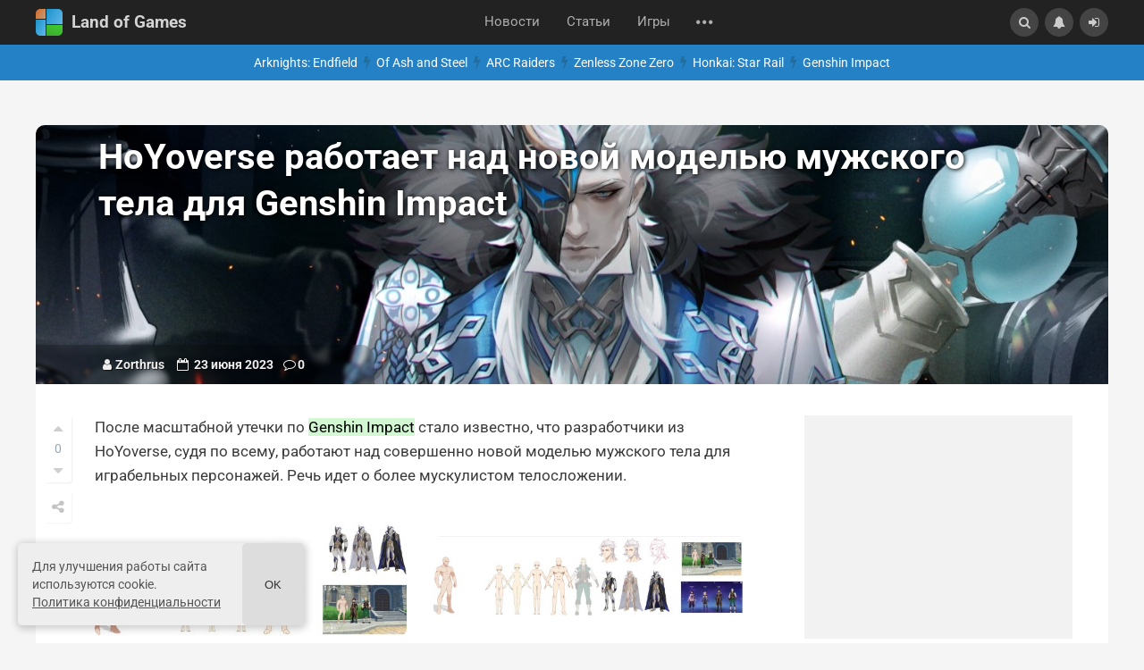

--- FILE ---
content_type: text/html; charset=utf-8
request_url: https://landofgames.ru/news/games-news/23256-hoyoverse-rabotaet-nad-novoj-modelju-muzhskogo-tela-dlja-genshin-impact.html
body_size: 68390
content:
<!DOCTYPE html>


<html lang="ru">
<head>
	<title>HoYoverse работает над новой моделью мужского тела для Genshin Impact</title>
<meta name="charset" content="utf-8">
<meta name="title" content="HoYoverse работает над новой моделью мужского тела для Genshin Impact">
<meta name="description" content="Компания HoYoverse, возможно, готовится добавить в Genshin Impact новую модель мужского тела. Она будет более мускулистой.">
<link rel="canonical" href="https://landofgames.ru/news/games-news/23256-hoyoverse-rabotaet-nad-novoj-modelju-muzhskogo-tela-dlja-genshin-impact.html">
<link rel="alternate" type="application/rss+xml" title="Land of Games" href="https://landofgames.ru/rss.xml">
<link rel="search" type="application/opensearchdescription+xml" title="Land of Games" href="https://landofgames.ru/index.php?do=opensearch">
<meta property="twitter:title" content="HoYoverse работает над новой моделью мужского тела для Genshin Impact">
<meta property="twitter:url" content="https://landofgames.ru/news/games-news/23256-hoyoverse-rabotaet-nad-novoj-modelju-muzhskogo-tela-dlja-genshin-impact.html">
<meta property="twitter:card" content="summary_large_image">
<meta property="twitter:image" content="https://landofgames.ru/uploads/posts/2023-06/1687330607_1.jpg">
<meta property="twitter:description" content="После масштабной утечки по Genshin Impact стало известно, что разработчики из HoYoverse, судя по всему, работают над совершенно новой моделью мужского тела для играбельных персонажей. Речь идет о более мускулистом телосложении. Подобные персонажи будут выглядеть выше и крепче всех нынешних мужских">
<meta property="og:type" content="article">
<meta property="og:site_name" content="Land of Games">
<meta property="og:title" content="HoYoverse работает над новой моделью мужского тела для Genshin Impact">
<meta property="og:url" content="https://landofgames.ru/news/games-news/23256-hoyoverse-rabotaet-nad-novoj-modelju-muzhskogo-tela-dlja-genshin-impact.html">
<meta property="og:image" content="https://landofgames.ru/uploads/posts/2023-06/1687330607_1.jpg">
<meta property="og:description" content="После масштабной утечки по Genshin Impact стало известно, что разработчики из HoYoverse, судя по всему, работают над совершенно новой моделью мужского тела для играбельных персонажей. Речь идет о более мускулистом телосложении. Подобные персонажи будут выглядеть выше и крепче всех нынешних мужских">
<link rel="alternate" hreflang="x-default" href="https://landofgames.ru/news/games-news/23256-hoyoverse-rabotaet-nad-novoj-modelju-muzhskogo-tela-dlja-genshin-impact.html">
<link rel="alternate" hreflang="ru" href="https://landofgames.ru/news/games-news/23256-hoyoverse-rabotaet-nad-novoj-modelju-muzhskogo-tela-dlja-genshin-impact.html">
    <style>@font-face{font-family:'Roboto';font-style:italic;font-weight:400;font-stretch:100%;font-display:swap;src:url(/templates/LandofGames/fonts/roboto/KFOKCnqEu92Fr1Mu53ZEC9_Vu3r1gIhOszmOClHrs6ljXfMMLoHQuAX-k2Qn.woff2) format('woff2');unicode-range:U+0460-052F,U+1C80-1C8A,U+20B4,U+2DE0-2DFF,U+A640-A69F,U+FE2E-FE2F}@font-face{font-family:'Roboto';font-style:italic;font-weight:400;font-stretch:100%;font-display:swap;src:url(/templates/LandofGames/fonts/roboto/KFOKCnqEu92Fr1Mu53ZEC9_Vu3r1gIhOszmOClHrs6ljXfMMLoHQuAz-k2Qn.woff2) format('woff2');unicode-range:U+0301,U+0400-045F,U+0490-0491,U+04B0-04B1,U+2116}@font-face{font-family:'Roboto';font-style:italic;font-weight:400;font-stretch:100%;font-display:swap;src:url(/templates/LandofGames/fonts/roboto/KFOKCnqEu92Fr1Mu53ZEC9_Vu3r1gIhOszmOClHrs6ljXfMMLoHQuAT-k2Qn.woff2) format('woff2');unicode-range:U+1F00-1FFF}@font-face{font-family:'Roboto';font-style:italic;font-weight:400;font-stretch:100%;font-display:swap;src:url(/templates/LandofGames/fonts/roboto/KFOKCnqEu92Fr1Mu53ZEC9_Vu3r1gIhOszmOClHrs6ljXfMMLoHQuAv-k2Qn.woff2) format('woff2');unicode-range:U+0370-0377,U+037A-037F,U+0384-038A,U+038C,U+038E-03A1,U+03A3-03FF}@font-face{font-family:'Roboto';font-style:italic;font-weight:400;font-stretch:100%;font-display:swap;src:url(/templates/LandofGames/fonts/roboto/KFOKCnqEu92Fr1Mu53ZEC9_Vu3r1gIhOszmOClHrs6ljXfMMLoHQuHT-k2Qn.woff2) format('woff2');unicode-range:U+0302-0303,U+0305,U+0307-0308,U+0310,U+0312,U+0315,U+031A,U+0326-0327,U+032C,U+032F-0330,U+0332-0333,U+0338,U+033A,U+0346,U+034D,U+0391-03A1,U+03A3-03A9,U+03B1-03C9,U+03D1,U+03D5-03D6,U+03F0-03F1,U+03F4-03F5,U+2016-2017,U+2034-2038,U+203C,U+2040,U+2043,U+2047,U+2050,U+2057,U+205F,U+2070-2071,U+2074-208E,U+2090-209C,U+20D0-20DC,U+20E1,U+20E5-20EF,U+2100-2112,U+2114-2115,U+2117-2121,U+2123-214F,U+2190,U+2192,U+2194-21AE,U+21B0-21E5,U+21F1-21F2,U+21F4-2211,U+2213-2214,U+2216-22FF,U+2308-230B,U+2310,U+2319,U+231C-2321,U+2336-237A,U+237C,U+2395,U+239B-23B7,U+23D0,U+23DC-23E1,U+2474-2475,U+25AF,U+25B3,U+25B7,U+25BD,U+25C1,U+25CA,U+25CC,U+25FB,U+266D-266F,U+27C0-27FF,U+2900-2AFF,U+2B0E-2B11,U+2B30-2B4C,U+2BFE,U+3030,U+FF5B,U+FF5D,U+1D400-1D7FF,U+1EE00-1EEFF}@font-face{font-family:'Roboto';font-style:italic;font-weight:400;font-stretch:100%;font-display:swap;src:url(/templates/LandofGames/fonts/roboto/KFOKCnqEu92Fr1Mu53ZEC9_Vu3r1gIhOszmOClHrs6ljXfMMLoHQuGb-k2Qn.woff2) format('woff2');unicode-range:U+0001-000C,U+000E-001F,U+007F-009F,U+20DD-20E0,U+20E2-20E4,U+2150-218F,U+2190,U+2192,U+2194-2199,U+21AF,U+21E6-21F0,U+21F3,U+2218-2219,U+2299,U+22C4-22C6,U+2300-243F,U+2440-244A,U+2460-24FF,U+25A0-27BF,U+2800-28FF,U+2921-2922,U+2981,U+29BF,U+29EB,U+2B00-2BFF,U+4DC0-4DFF,U+FFF9-FFFB,U+10140-1018E,U+10190-1019C,U+101A0,U+101D0-101FD,U+102E0-102FB,U+10E60-10E7E,U+1D2C0-1D2D3,U+1D2E0-1D37F,U+1F000-1F0FF,U+1F100-1F1AD,U+1F1E6-1F1FF,U+1F30D-1F30F,U+1F315,U+1F31C,U+1F31E,U+1F320-1F32C,U+1F336,U+1F378,U+1F37D,U+1F382,U+1F393-1F39F,U+1F3A7-1F3A8,U+1F3AC-1F3AF,U+1F3C2,U+1F3C4-1F3C6,U+1F3CA-1F3CE,U+1F3D4-1F3E0,U+1F3ED,U+1F3F1-1F3F3,U+1F3F5-1F3F7,U+1F408,U+1F415,U+1F41F,U+1F426,U+1F43F,U+1F441-1F442,U+1F444,U+1F446-1F449,U+1F44C-1F44E,U+1F453,U+1F46A,U+1F47D,U+1F4A3,U+1F4B0,U+1F4B3,U+1F4B9,U+1F4BB,U+1F4BF,U+1F4C8-1F4CB,U+1F4D6,U+1F4DA,U+1F4DF,U+1F4E3-1F4E6,U+1F4EA-1F4ED,U+1F4F7,U+1F4F9-1F4FB,U+1F4FD-1F4FE,U+1F503,U+1F507-1F50B,U+1F50D,U+1F512-1F513,U+1F53E-1F54A,U+1F54F-1F5FA,U+1F610,U+1F650-1F67F,U+1F687,U+1F68D,U+1F691,U+1F694,U+1F698,U+1F6AD,U+1F6B2,U+1F6B9-1F6BA,U+1F6BC,U+1F6C6-1F6CF,U+1F6D3-1F6D7,U+1F6E0-1F6EA,U+1F6F0-1F6F3,U+1F6F7-1F6FC,U+1F700-1F7FF,U+1F800-1F80B,U+1F810-1F847,U+1F850-1F859,U+1F860-1F887,U+1F890-1F8AD,U+1F8B0-1F8BB,U+1F8C0-1F8C1,U+1F900-1F90B,U+1F93B,U+1F946,U+1F984,U+1F996,U+1F9E9,U+1FA00-1FA6F,U+1FA70-1FA7C,U+1FA80-1FA89,U+1FA8F-1FAC6,U+1FACE-1FADC,U+1FADF-1FAE9,U+1FAF0-1FAF8,U+1FB00-1FBFF}@font-face{font-family:'Roboto';font-style:italic;font-weight:400;font-stretch:100%;font-display:swap;src:url(/templates/LandofGames/fonts/roboto/KFOKCnqEu92Fr1Mu53ZEC9_Vu3r1gIhOszmOClHrs6ljXfMMLoHQuAf-k2Qn.woff2) format('woff2');unicode-range:U+0102-0103,U+0110-0111,U+0128-0129,U+0168-0169,U+01A0-01A1,U+01AF-01B0,U+0300-0301,U+0303-0304,U+0308-0309,U+0323,U+0329,U+1EA0-1EF9,U+20AB}@font-face{font-family:'Roboto';font-style:italic;font-weight:400;font-stretch:100%;font-display:swap;src:url(/templates/LandofGames/fonts/roboto/KFOKCnqEu92Fr1Mu53ZEC9_Vu3r1gIhOszmOClHrs6ljXfMMLoHQuAb-k2Qn.woff2) format('woff2');unicode-range:U+0100-02BA,U+02BD-02C5,U+02C7-02CC,U+02CE-02D7,U+02DD-02FF,U+0304,U+0308,U+0329,U+1D00-1DBF,U+1E00-1E9F,U+1EF2-1EFF,U+2020,U+20A0-20AB,U+20AD-20C0,U+2113,U+2C60-2C7F,U+A720-A7FF}@font-face{font-family:'Roboto';font-style:italic;font-weight:400;font-stretch:100%;font-display:swap;src:url(/templates/LandofGames/fonts/roboto/KFOKCnqEu92Fr1Mu53ZEC9_Vu3r1gIhOszmOClHrs6ljXfMMLoHQuAj-kw.woff2) format('woff2');unicode-range:U+0000-00FF,U+0131,U+0152-0153,U+02BB-02BC,U+02C6,U+02DA,U+02DC,U+0304,U+0308,U+0329,U+2000-206F,U+20AC,U+2122,U+2191,U+2193,U+2212,U+2215,U+FEFF,U+FFFD}@font-face{font-family:'Roboto';font-style:normal;font-weight:400;font-stretch:100%;font-display:swap;src:url(/templates/LandofGames/fonts/roboto/KFO7CnqEu92Fr1ME7kSn66aGLdTylUAMa3GUBGEe.woff2) format('woff2');unicode-range:U+0460-052F,U+1C80-1C8A,U+20B4,U+2DE0-2DFF,U+A640-A69F,U+FE2E-FE2F}@font-face{font-family:'Roboto';font-style:normal;font-weight:400;font-stretch:100%;font-display:swap;src:url(/templates/LandofGames/fonts/roboto/KFO7CnqEu92Fr1ME7kSn66aGLdTylUAMa3iUBGEe.woff2) format('woff2');unicode-range:U+0301,U+0400-045F,U+0490-0491,U+04B0-04B1,U+2116}@font-face{font-family:'Roboto';font-style:normal;font-weight:400;font-stretch:100%;font-display:swap;src:url(/templates/LandofGames/fonts/roboto/KFO7CnqEu92Fr1ME7kSn66aGLdTylUAMa3CUBGEe.woff2) format('woff2');unicode-range:U+1F00-1FFF}@font-face{font-family:'Roboto';font-style:normal;font-weight:400;font-stretch:100%;font-display:swap;src:url(/templates/LandofGames/fonts/roboto/KFO7CnqEu92Fr1ME7kSn66aGLdTylUAMa3-UBGEe.woff2) format('woff2');unicode-range:U+0370-0377,U+037A-037F,U+0384-038A,U+038C,U+038E-03A1,U+03A3-03FF}@font-face{font-family:'Roboto';font-style:normal;font-weight:400;font-stretch:100%;font-display:swap;src:url(/templates/LandofGames/fonts/roboto/KFO7CnqEu92Fr1ME7kSn66aGLdTylUAMawCUBGEe.woff2) format('woff2');unicode-range:U+0302-0303,U+0305,U+0307-0308,U+0310,U+0312,U+0315,U+031A,U+0326-0327,U+032C,U+032F-0330,U+0332-0333,U+0338,U+033A,U+0346,U+034D,U+0391-03A1,U+03A3-03A9,U+03B1-03C9,U+03D1,U+03D5-03D6,U+03F0-03F1,U+03F4-03F5,U+2016-2017,U+2034-2038,U+203C,U+2040,U+2043,U+2047,U+2050,U+2057,U+205F,U+2070-2071,U+2074-208E,U+2090-209C,U+20D0-20DC,U+20E1,U+20E5-20EF,U+2100-2112,U+2114-2115,U+2117-2121,U+2123-214F,U+2190,U+2192,U+2194-21AE,U+21B0-21E5,U+21F1-21F2,U+21F4-2211,U+2213-2214,U+2216-22FF,U+2308-230B,U+2310,U+2319,U+231C-2321,U+2336-237A,U+237C,U+2395,U+239B-23B7,U+23D0,U+23DC-23E1,U+2474-2475,U+25AF,U+25B3,U+25B7,U+25BD,U+25C1,U+25CA,U+25CC,U+25FB,U+266D-266F,U+27C0-27FF,U+2900-2AFF,U+2B0E-2B11,U+2B30-2B4C,U+2BFE,U+3030,U+FF5B,U+FF5D,U+1D400-1D7FF,U+1EE00-1EEFF}@font-face{font-family:'Roboto';font-style:normal;font-weight:400;font-stretch:100%;font-display:swap;src:url(/templates/LandofGames/fonts/roboto/KFO7CnqEu92Fr1ME7kSn66aGLdTylUAMaxKUBGEe.woff2) format('woff2');unicode-range:U+0001-000C,U+000E-001F,U+007F-009F,U+20DD-20E0,U+20E2-20E4,U+2150-218F,U+2190,U+2192,U+2194-2199,U+21AF,U+21E6-21F0,U+21F3,U+2218-2219,U+2299,U+22C4-22C6,U+2300-243F,U+2440-244A,U+2460-24FF,U+25A0-27BF,U+2800-28FF,U+2921-2922,U+2981,U+29BF,U+29EB,U+2B00-2BFF,U+4DC0-4DFF,U+FFF9-FFFB,U+10140-1018E,U+10190-1019C,U+101A0,U+101D0-101FD,U+102E0-102FB,U+10E60-10E7E,U+1D2C0-1D2D3,U+1D2E0-1D37F,U+1F000-1F0FF,U+1F100-1F1AD,U+1F1E6-1F1FF,U+1F30D-1F30F,U+1F315,U+1F31C,U+1F31E,U+1F320-1F32C,U+1F336,U+1F378,U+1F37D,U+1F382,U+1F393-1F39F,U+1F3A7-1F3A8,U+1F3AC-1F3AF,U+1F3C2,U+1F3C4-1F3C6,U+1F3CA-1F3CE,U+1F3D4-1F3E0,U+1F3ED,U+1F3F1-1F3F3,U+1F3F5-1F3F7,U+1F408,U+1F415,U+1F41F,U+1F426,U+1F43F,U+1F441-1F442,U+1F444,U+1F446-1F449,U+1F44C-1F44E,U+1F453,U+1F46A,U+1F47D,U+1F4A3,U+1F4B0,U+1F4B3,U+1F4B9,U+1F4BB,U+1F4BF,U+1F4C8-1F4CB,U+1F4D6,U+1F4DA,U+1F4DF,U+1F4E3-1F4E6,U+1F4EA-1F4ED,U+1F4F7,U+1F4F9-1F4FB,U+1F4FD-1F4FE,U+1F503,U+1F507-1F50B,U+1F50D,U+1F512-1F513,U+1F53E-1F54A,U+1F54F-1F5FA,U+1F610,U+1F650-1F67F,U+1F687,U+1F68D,U+1F691,U+1F694,U+1F698,U+1F6AD,U+1F6B2,U+1F6B9-1F6BA,U+1F6BC,U+1F6C6-1F6CF,U+1F6D3-1F6D7,U+1F6E0-1F6EA,U+1F6F0-1F6F3,U+1F6F7-1F6FC,U+1F700-1F7FF,U+1F800-1F80B,U+1F810-1F847,U+1F850-1F859,U+1F860-1F887,U+1F890-1F8AD,U+1F8B0-1F8BB,U+1F8C0-1F8C1,U+1F900-1F90B,U+1F93B,U+1F946,U+1F984,U+1F996,U+1F9E9,U+1FA00-1FA6F,U+1FA70-1FA7C,U+1FA80-1FA89,U+1FA8F-1FAC6,U+1FACE-1FADC,U+1FADF-1FAE9,U+1FAF0-1FAF8,U+1FB00-1FBFF}@font-face{font-family:'Roboto';font-style:normal;font-weight:400;font-stretch:100%;font-display:swap;src:url(/templates/LandofGames/fonts/roboto/KFO7CnqEu92Fr1ME7kSn66aGLdTylUAMa3OUBGEe.woff2) format('woff2');unicode-range:U+0102-0103,U+0110-0111,U+0128-0129,U+0168-0169,U+01A0-01A1,U+01AF-01B0,U+0300-0301,U+0303-0304,U+0308-0309,U+0323,U+0329,U+1EA0-1EF9,U+20AB}@font-face{font-family:'Roboto';font-style:normal;font-weight:400;font-stretch:100%;font-display:swap;src:url(/templates/LandofGames/fonts/roboto/KFO7CnqEu92Fr1ME7kSn66aGLdTylUAMa3KUBGEe.woff2) format('woff2');unicode-range:U+0100-02BA,U+02BD-02C5,U+02C7-02CC,U+02CE-02D7,U+02DD-02FF,U+0304,U+0308,U+0329,U+1D00-1DBF,U+1E00-1E9F,U+1EF2-1EFF,U+2020,U+20A0-20AB,U+20AD-20C0,U+2113,U+2C60-2C7F,U+A720-A7FF}@font-face{font-family:'Roboto';font-style:normal;font-weight:400;font-stretch:100%;font-display:swap;src:url(/templates/LandofGames/fonts/roboto/KFO7CnqEu92Fr1ME7kSn66aGLdTylUAMa3yUBA.woff2) format('woff2');unicode-range:U+0000-00FF,U+0131,U+0152-0153,U+02BB-02BC,U+02C6,U+02DA,U+02DC,U+0304,U+0308,U+0329,U+2000-206F,U+20AC,U+2122,U+2191,U+2193,U+2212,U+2215,U+FEFF,U+FFFD}@font-face{font-family:'Roboto';font-style:normal;font-weight:700;font-stretch:100%;font-display:swap;src:url(/templates/LandofGames/fonts/roboto/KFO7CnqEu92Fr1ME7kSn66aGLdTylUAMa3GUBGEe.woff2) format('woff2');unicode-range:U+0460-052F,U+1C80-1C8A,U+20B4,U+2DE0-2DFF,U+A640-A69F,U+FE2E-FE2F}@font-face{font-family:'Roboto';font-style:normal;font-weight:700;font-stretch:100%;font-display:swap;src:url(/templates/LandofGames/fonts/roboto/KFO7CnqEu92Fr1ME7kSn66aGLdTylUAMa3iUBGEe.woff2) format('woff2');unicode-range:U+0301,U+0400-045F,U+0490-0491,U+04B0-04B1,U+2116}@font-face{font-family:'Roboto';font-style:normal;font-weight:700;font-stretch:100%;font-display:swap;src:url(/templates/LandofGames/fonts/roboto/KFO7CnqEu92Fr1ME7kSn66aGLdTylUAMa3CUBGEe.woff2) format('woff2');unicode-range:U+1F00-1FFF}@font-face{font-family:'Roboto';font-style:normal;font-weight:700;font-stretch:100%;font-display:swap;src:url(/templates/LandofGames/fonts/roboto/KFO7CnqEu92Fr1ME7kSn66aGLdTylUAMa3-UBGEe.woff2) format('woff2');unicode-range:U+0370-0377,U+037A-037F,U+0384-038A,U+038C,U+038E-03A1,U+03A3-03FF}@font-face{font-family:'Roboto';font-style:normal;font-weight:700;font-stretch:100%;font-display:swap;src:url(/templates/LandofGames/fonts/roboto/KFO7CnqEu92Fr1ME7kSn66aGLdTylUAMawCUBGEe.woff2) format('woff2');unicode-range:U+0302-0303,U+0305,U+0307-0308,U+0310,U+0312,U+0315,U+031A,U+0326-0327,U+032C,U+032F-0330,U+0332-0333,U+0338,U+033A,U+0346,U+034D,U+0391-03A1,U+03A3-03A9,U+03B1-03C9,U+03D1,U+03D5-03D6,U+03F0-03F1,U+03F4-03F5,U+2016-2017,U+2034-2038,U+203C,U+2040,U+2043,U+2047,U+2050,U+2057,U+205F,U+2070-2071,U+2074-208E,U+2090-209C,U+20D0-20DC,U+20E1,U+20E5-20EF,U+2100-2112,U+2114-2115,U+2117-2121,U+2123-214F,U+2190,U+2192,U+2194-21AE,U+21B0-21E5,U+21F1-21F2,U+21F4-2211,U+2213-2214,U+2216-22FF,U+2308-230B,U+2310,U+2319,U+231C-2321,U+2336-237A,U+237C,U+2395,U+239B-23B7,U+23D0,U+23DC-23E1,U+2474-2475,U+25AF,U+25B3,U+25B7,U+25BD,U+25C1,U+25CA,U+25CC,U+25FB,U+266D-266F,U+27C0-27FF,U+2900-2AFF,U+2B0E-2B11,U+2B30-2B4C,U+2BFE,U+3030,U+FF5B,U+FF5D,U+1D400-1D7FF,U+1EE00-1EEFF}@font-face{font-family:'Roboto';font-style:normal;font-weight:700;font-stretch:100%;font-display:swap;src:url(/templates/LandofGames/fonts/roboto/KFO7CnqEu92Fr1ME7kSn66aGLdTylUAMaxKUBGEe.woff2) format('woff2');unicode-range:U+0001-000C,U+000E-001F,U+007F-009F,U+20DD-20E0,U+20E2-20E4,U+2150-218F,U+2190,U+2192,U+2194-2199,U+21AF,U+21E6-21F0,U+21F3,U+2218-2219,U+2299,U+22C4-22C6,U+2300-243F,U+2440-244A,U+2460-24FF,U+25A0-27BF,U+2800-28FF,U+2921-2922,U+2981,U+29BF,U+29EB,U+2B00-2BFF,U+4DC0-4DFF,U+FFF9-FFFB,U+10140-1018E,U+10190-1019C,U+101A0,U+101D0-101FD,U+102E0-102FB,U+10E60-10E7E,U+1D2C0-1D2D3,U+1D2E0-1D37F,U+1F000-1F0FF,U+1F100-1F1AD,U+1F1E6-1F1FF,U+1F30D-1F30F,U+1F315,U+1F31C,U+1F31E,U+1F320-1F32C,U+1F336,U+1F378,U+1F37D,U+1F382,U+1F393-1F39F,U+1F3A7-1F3A8,U+1F3AC-1F3AF,U+1F3C2,U+1F3C4-1F3C6,U+1F3CA-1F3CE,U+1F3D4-1F3E0,U+1F3ED,U+1F3F1-1F3F3,U+1F3F5-1F3F7,U+1F408,U+1F415,U+1F41F,U+1F426,U+1F43F,U+1F441-1F442,U+1F444,U+1F446-1F449,U+1F44C-1F44E,U+1F453,U+1F46A,U+1F47D,U+1F4A3,U+1F4B0,U+1F4B3,U+1F4B9,U+1F4BB,U+1F4BF,U+1F4C8-1F4CB,U+1F4D6,U+1F4DA,U+1F4DF,U+1F4E3-1F4E6,U+1F4EA-1F4ED,U+1F4F7,U+1F4F9-1F4FB,U+1F4FD-1F4FE,U+1F503,U+1F507-1F50B,U+1F50D,U+1F512-1F513,U+1F53E-1F54A,U+1F54F-1F5FA,U+1F610,U+1F650-1F67F,U+1F687,U+1F68D,U+1F691,U+1F694,U+1F698,U+1F6AD,U+1F6B2,U+1F6B9-1F6BA,U+1F6BC,U+1F6C6-1F6CF,U+1F6D3-1F6D7,U+1F6E0-1F6EA,U+1F6F0-1F6F3,U+1F6F7-1F6FC,U+1F700-1F7FF,U+1F800-1F80B,U+1F810-1F847,U+1F850-1F859,U+1F860-1F887,U+1F890-1F8AD,U+1F8B0-1F8BB,U+1F8C0-1F8C1,U+1F900-1F90B,U+1F93B,U+1F946,U+1F984,U+1F996,U+1F9E9,U+1FA00-1FA6F,U+1FA70-1FA7C,U+1FA80-1FA89,U+1FA8F-1FAC6,U+1FACE-1FADC,U+1FADF-1FAE9,U+1FAF0-1FAF8,U+1FB00-1FBFF}@font-face{font-family:'Roboto';font-style:normal;font-weight:700;font-stretch:100%;font-display:swap;src:url(/templates/LandofGames/fonts/roboto/KFO7CnqEu92Fr1ME7kSn66aGLdTylUAMa3OUBGEe.woff2) format('woff2');unicode-range:U+0102-0103,U+0110-0111,U+0128-0129,U+0168-0169,U+01A0-01A1,U+01AF-01B0,U+0300-0301,U+0303-0304,U+0308-0309,U+0323,U+0329,U+1EA0-1EF9,U+20AB}@font-face{font-family:'Roboto';font-style:normal;font-weight:700;font-stretch:100%;font-display:swap;src:url(/templates/LandofGames/fonts/roboto/KFO7CnqEu92Fr1ME7kSn66aGLdTylUAMa3KUBGEe.woff2) format('woff2');unicode-range:U+0100-02BA,U+02BD-02C5,U+02C7-02CC,U+02CE-02D7,U+02DD-02FF,U+0304,U+0308,U+0329,U+1D00-1DBF,U+1E00-1E9F,U+1EF2-1EFF,U+2020,U+20A0-20AB,U+20AD-20C0,U+2113,U+2C60-2C7F,U+A720-A7FF}@font-face{font-family:'Roboto';font-style:normal;font-weight:700;font-stretch:100%;font-display:swap;src:url(/templates/LandofGames/fonts/roboto/KFO7CnqEu92Fr1ME7kSn66aGLdTylUAMa3yUBA.woff2) format('woff2');unicode-range:U+0000-00FF,U+0131,U+0152-0153,U+02BB-02BC,U+02C6,U+02DA,U+02DC,U+0304,U+0308,U+0329,U+2000-206F,U+20AC,U+2122,U+2191,U+2193,U+2212,U+2215,U+FEFF,U+FFFD}.menu-item{display:none}.itm-extra-hover{opacity:0}a.short-title{color:#444}a,abbr,acronym,address,applet,article,aside,audio,b,big,blockquote,body,canvas,caption,center,cite,code,dd,del,details,dfn,div,dl,dt,embed,fieldset,figcaption,figure,footer,form,h1,h2,h3,h4,h5,h6,header,hgroup,html,i,iframe,img,ins,kbd,label,legend,li,mark,menu,nav,object,ol,output,p,pre,q,ruby,s,samp,section,small,span,strike,summary,table,tbody,td,tfoot,th,thead,time,tr,tt,u,ul,var,video{margin:0;padding:0;border:0;font:inherit;vertical-align:baseline}article,aside,details,figcaption,figure,footer,header,hgroup,menu,nav,section{display:block}body{line-height:1}ol,ul{list-style:none}blockquote,q{quotes:none}blockquote::after,blockquote:before,q::after,q:before{content:'';content:none}table{border-collapse:collapse;border-spacing:0}a{color:inherit;text-decoration:none}i{font-style:italic}b{font-weight:700}@font-face{font-family:'fontello';src:url(/templates/LandofGames/fontello/font/fontello.eot?v=1.5);src:url(/templates/LandofGames/fontello/font/fontello.eot?v=1.5) format('embedded-opentype'),url(/templates/LandofGames/fontello/font/fontello.woff2?v=1.5) format('woff2'),url(/templates/LandofGames/fontello/font/fontello.woff?v=1.5) format('woff'),url(/templates/LandofGames/fontello/font/fontello.ttf?v=1.5) format('truetype'),url(/templates/LandofGames/fontello/font/fontello.svg?v=1.5) format('svg');font-weight:400;font-style:normal}[class^="icon-"]:before,[class*=" icon-"]:before{font-family:"fontello";font-style:normal;font-weight:400;speak:never;display:inline-block;text-decoration:inherit;width:1em;margin-right:.2em;text-align:center;font-variant:normal;text-transform:none;line-height:1em;margin-left:.2em;-webkit-font-smoothing:antialiased;-moz-osx-font-smoothing:grayscale}.icon-help-circled:before{content:'\2630'}.icon-logout:before{content:'\26a1'}.icon-down-dir:before{content:'\e005'}.icon-th-list-outline:before{content:'\e05b'}.icon-ok:before{content:'\e0fc'}.icon-cancel-1:before{content:'\e765'}.icon-search:before{content:'\e800'}.icon-fire:before{content:'\e801'}.icon-flash:before{content:'\e802'}.icon-floppy:before{content:'\e803'}.icon-right-dir:before{content:'\e804'}.icon-up-dir:before{content:'\e805'}.icon-list-1:before{content:'\e806'}.icon-user:before{content:'\e807'}.icon-tag:before{content:'\e808'}.icon-play-circled2:before{content:'\e809'}.icon-eye:before{content:'\e80a'}.icon-up-outline:before{content:'\e80b'}.icon-quote-left:before{content:'\e80c'}.icon-quote-right:before{content:'\e80d'}.icon-tags:before{content:'\e80e'}.icon-down-outline:before{content:'\e80f'}.icon-edit:before{content:'\e810'}.icon-bookmark:before{content:'\e811'}.icon-star-empty:before{content:'\e812'}.icon-star:before{content:'\e813'}.icon-cog:before{content:'\e814'}.icon-zoom-in:before{content:'\e815'}.icon-list:before{content:'\e816'}.icon-heart:before{content:'\e817'}.icon-heart-empty:before{content:'\e818'}.icon-mail:before{content:'\e819'}.icon-th-list-1:before{content:'\e81a'}.icon-cancel:before{content:'\e81b'}.icon-pencil:before{content:'\e81c'}.icon-list-2:before{content:'\e81d'}.icon-trash-empty:before{content:'\e81e'}.icon-flag:before{content:'\e81f'}.icon-th-list-2:before{content:'\e820'}.icon-home:before{content:'\e821'}.icon-cog-alt:before{content:'\e822'}.icon-bell:before{content:'\e823'}.icon-chat:before{content:'\e824'}.icon-chart-bar:before{content:'\e825'}.icon-off:before{content:'\e826'}.icon-key:before{content:'\e827'}.icon-attention:before{content:'\e828'}.icon-attention-circled:before{content:'\e829'}.icon-block:before{content:'\e82a'}.icon-th-large:before{content:'\e82b'}.icon-th:before{content:'\e82c'}.icon-plus:before{content:'\e82d'}.icon-plus-circled:before{content:'\e82e'}.icon-minus:before{content:'\e82f'}.icon-minus-circled:before{content:'\e830'}.icon-info-circled:before{content:'\e831'}.icon-attach:before{content:'\e832'}.icon-lock:before{content:'\e833'}.icon-lock-open:before{content:'\e834'}.icon-th-list:before{content:'\e835'}.icon-zoom-out:before{content:'\e836'}.icon-spin4:before{content:'\e837'}.icon-list-3:before{content:'\e838'}.icon-th-list-4:before{content:'\e839'}.icon-level-down:before{content:'\e83a'}.icon-feather:before{content:'\e83b'}.icon-thumbs-up:before{content:'\e83c'}.icon-thumbs-down:before{content:'\e83d'}.icon-cancel-circled:before{content:'\e83e'}.icon-globe:before{content:'\e83f'}.icon-calendar:before{content:'\e840'}.icon-up-big:before{content:'\e841'}.icon-resize-vertical:before{content:'\e842'}.icon-camera:before{content:'\e843'}.icon-camera-1:before{content:'\e844'}.icon-camera-outline:before{content:'\e845'}.icon-picture:before{content:'\e846'}.icon-camera-alt:before{content:'\e847'}.icon-spin5:before{content:'\e848'}.icon-list-4:before{content:'\e849'}.icon-spin6:before{content:'\e84a'}.icon-telegram-app:before{content:'\e84b'}.icon-th-list-3:before{content:'\f009'}.icon-move:before{content:'\f047'}.icon-bookmark-empty:before{content:'\f097'}.icon-twitter:before{content:'\f099'}.icon-facebook:before{content:'\f09a'}.icon-rss:before{content:'\f09e'}.icon-menu:before{content:'\f0c9'}.icon-list-bullet:before{content:'\f0ca'}.icon-gplus-squared:before{content:'\f0d4'}.icon-gplus:before{content:'\f0d5'}.icon-mail-alt:before{content:'\f0e0'}.icon-comment-empty:before{content:'\f0e5'}.icon-chat-empty:before{content:'\f0e6'}.icon-bell-alt:before{content:'\f0f3'}.icon-doc-text:before{content:'\f0f6'}.icon-plus-squared:before{content:'\f0fe'}.icon-angle-double-up:before{content:'\f102'}.icon-angle-double-down:before{content:'\f103'}.icon-angle-up:before{content:'\f106'}.icon-angle-down:before{content:'\f107'}.icon-circle:before{content:'\f111'}.icon-flag-empty:before{content:'\f11d'}.icon-help:before{content:'\f128'}.icon-calendar-empty:before{content:'\f133'}.icon-angle-circled-up:before{content:'\f139'}.icon-lock-open-alt:before{content:'\f13e'}.icon-ellipsis:before{content:'\f141'}.icon-ellipsis-vert:before{content:'\f142'}.icon-minus-squared:before{content:'\f146'}.icon-minus-squared-alt:before{content:'\f147'}.icon-ok-squared:before{content:'\f14a'}.icon-doc-text-inv:before{content:'\f15c'}.icon-thumbs-up-alt:before{content:'\f164'}.icon-thumbs-down-alt:before{content:'\f165'}.icon-youtube-play:before{content:'\f16a'}.icon-down:before{content:'\f175'}.icon-up:before{content:'\f176'}.icon-left:before{content:'\f177'}.icon-right:before{content:'\f178'}.icon-sun:before{content:'\f185'}.icon-moon:before{content:'\f186'}.icon-vkontakte:before{content:'\f189'}.icon-plus-squared-alt:before{content:'\f196'}.icon-google:before{content:'\f1a0'}.icon-steam:before{content:'\f1b6'}.icon-steam-squared:before{content:'\f1b7'}.icon-sliders:before{content:'\f1de'}.icon-share:before{content:'\f1e0'}.icon-bell-off:before{content:'\f1f6'}.icon-bell-off-empty:before{content:'\f1f7'}.icon-chart-pie:before{content:'\f200'}.icon-chart-line:before{content:'\f201'}.icon-facebook-official:before{content:'\f230'}.icon-odnoklassniki:before{content:'\f263'}.icon-odnoklassniki-square:before{content:'\f264'}.icon-google-plus-circle:before{content:'\f2b3'}.icon-telegram:before{content:'\f2c6'}.icon-twitter-squared:before{content:'\f304'}.icon-yandex:before{content:'\f305'}.icon-yandex-rect:before{content:'\f306'}.icon-facebook-squared:before{content:'\f308'}.icon-left-dir:before{content:'💾'}.icon-login:before{content:'🔥'}*,*:before,*::after{box-sizing:border-box}body{position:relative;background:#f5f5f5;height:100%;font-family:Roboto,"Segoe UI",sans-serif;font-size:15px;line-height:1.5;z-index:0;-webkit-font-smoothing:subpixel-antialiased!important;-moz-osx-font-smoothing:grayscale;-webkit-backface-visibility:hidden;-moz-backface-visibility:hidden;-ms-backface-visibility:hidden}#dark-knight,#light-knight{display:none;position:fixed;opacity:0;top:0;bottom:0;right:0;left:0;z-index:15}#dark-knight div{width:100%;height:100%;background:rgb(0 0 0 / .5)}.fix{overflow:hidden}.container{background:#fff0;width:1200px;margin:0 auto}.header-area{width:100%;height:50px;background:#222;opacity:0}.header{position:fixed;top:0;left:0;right:0;width:100%;background:rgb(34 34 34);line-height:1;z-index:10}.header-box{display:-webkit-box;display:flex;flex-wrap:nowrap;-webkit-box-align:center;align-items:center;-webkit-box-pack:justify;justify-content:space-between;position:relative;background:#fff0;font-size:.97em;line-height:1;height:50px;padding:0 0}.w-page{position:relative;padding-top:50px;z-index:0}.second-wrapper{min-height:100vh}.page-back{position:absolute;top:0;left:0;width:100%;height:100%;background:linear-gradient(135deg,#003073,#029797);z-index:-1}.main-box{display:flex;position:relative;justify-content:center;background:#fff;border-radius:10px;margin-bottom:30px;z-index:2}.main-box.t-img{border-radius:0 0 10px 10px;border-top:0}.content{padding:30px}.content-m{width:100%;padding:35px 40px 50px}.grid,.grid-search,.row-m{display:-webkit-box;display:flex;position:relative;width:100%;align-content:flex-start;-webkit-box-pack:justify;justify-content:space-between;flex-wrap:wrap}.col-1-3 .grid{margin-bottom:25px}.sticky-sidebar{position:sticky;top:80px;transition:1s ease}.row-m{margin-bottom:30px}.row-m.row-one{-webkit-box-pack:center;justify-content:center;margin-bottom:0}.col-2-3{position:relative;width:69.643%}.col-1-3{position:relative;width:300px}.col-1-3.col-grid{display:grid;grid-template-rows:1fr auto;row-gap:30px}.footer{z-index:1}.footer,.footer-box{position:relative;background:#222}.mrgnrs{margin:0}.second-header{width:100%;height:40px;background:#2481c5}.second-header-box{display:flex;justify-content:center;gap:1rem .3rem;flex-wrap:wrap;height:100%;align-items:center;color:#aaa}.sec-header-el{color:#fff;font-size:.9rem;transition:color .3s ease}.sec-header-el:hover{color:#000}.second-header-box i{color:#226d9b}.menu-box{position:relative;height:100%}.mbl-menu-case{display:none;height:100%}.mbl-menu-btn,.mbl-content-btn{display:flex;justify-content:center;align-items:center;width:50px;height:100%;font-size:24px;color:#c6c6c6;cursor:pointer;border-right:1px solid #2d2d2d}.mbl-content-btn{font-size:23px}.mbl-content-btn.open{color:#75a6cf}.mbl-content-btn .icon-list-1{font-size:36px}.menu{display:-webkit-box;display:flex;flex-wrap:nowrap;-webkit-box-align:center;align-items:center;-webkit-box-pack:start;justify-content:flex-start;height:100%}.menu>li{position:relative;background:#fff0}.menu>li:hover{background:#353535}.menu-item{display:-webkit-box;display:flex;-webkit-box-pack:center;justify-content:center;-webkit-box-align:center;align-items:center;height:100%}.menu-item>a,.menu-item>a:visited{display:-webkit-box;display:flex;-webkit-box-pack:center;justify-content:center;-webkit-box-align:center;align-items:center;position:relative;padding:16px 15px;height:100%;color:#adadad;white-space:nowrap}.menu-item.menu-events>a,.mbl-menu-item.menu-events>a{color:#d04545;-webkit-backface-visibility:hidden;-moz-backface-visibility:hidden;-ms-backface-visibility:hidden}.menu-item>a:hover{color:#fff}.menu-box-in{visibility:hidden;position:absolute;opacity:0;top:50px;left:0;min-width:130px;background:rgb(51 51 51 / .9);-webkit-transition:0s .15s;transition:0s .15s}.menu-item:hover .menu-box-in{visibility:visible;opacity:1}.menu-box-in a{display:block;color:#ccc;white-space:nowrap;padding:14px 14px;background:#fff0;border-bottom:1px solid #666}.menu-box-in li:last-child a{border-bottom:0}.menu-box-in a:hover{background:#333}.m-extra{color:#adadad;padding:0 12px}.m-extra>i{display:inline-block;font-size:5px;padding:20px 0}.foot-menu{display:-webkit-box;display:flex;justify-content:space-around;flex-wrap:nowrap;padding:30px}.foot-menu li:first-child{font-size:1.28em;color:#aaa;text-shadow:1px 1px 5px #000;padding:0 15px;border-bottom:1px solid #444;margin-bottom:5px}.foot-menu a{color:#999;text-shadow:1px 1px 5px #000;padding-left:15px;-webkit-transition:.3s;transition:.3s}.foot-links a{color:#888;white-space:nowrap;padding:0 5px 5px;-webkit-transition:.3s;transition:.3s}.foot-links select{cursor:pointer;color:#888;font-size:1em;background-color:#fff0;border:0;outline:0}.foot-menu .icon-vkontakte,.foot-menu .icon-twitter,.foot-menu .icon-facebook,.foot-menu .icon-youtube-play{color:#999;-webkit-transition:.3s;transition:.3s}.foot-menu a:hover,.foot-links a:hover{color:#fff}.foot-menu a:hover .icon-vkontakte{color:#597da3}.foot-menu a:hover .icon-twitter{color:#4099ff}.foot-menu a:hover .icon-facebook{color:#3c5794}.foot-menu a:hover .icon-youtube-play{color:red}.mbl-menu-box{display:none;position:fixed;background:#000;width:250px;max-width:250px;right:-250px;top:0;bottom:0;overflow:visible;z-index:18}.mbl-menu-top{display:grid;grid-template-columns:1fr auto;grid-template-areas:" mbl-panel close-nav";height:50px;border-bottom:1px solid #232323;margin-bottom:1.5rem}.mbl-panel{display:flex;align-items:center;justify-content:flex-start;padding-left:1rem}.mbl-menu-close{display:flex;justify-content:flex-end;align-items:center;height:50px;font-size:24px;color:#c6c6c6;cursor:pointer;padding:.5rem 1rem;border-left:1px solid #232323}.mbl-menu{display:block;overflow:auto;height:calc(100vh - 50px - 1rem)}.mbl-menu-item a{display:block;color:#adadad;white-space:nowrap;padding:15px 20px;border-bottom:1px solid #232323}.header-case{display:grid;grid-template-columns:auto minmax(0,1fr);grid-template-areas:" logo nav";gap:1rem;position:relative;height:50px;align-items:center;justify-content:space-between}.main-logo{display:flex;align-items:center;grid-area:logo;justify-content:flex-start;font-size:1.2rem;font-weight:700;color:#d3d3d3;padding-left:1rem;position:relative;width:auto;height:100%}.mobile-menu-case{display:flex;align-items:center;grid-area:nav;justify-content:flex-end}.mobile-menu-btn,.mobile-content-btn{display:flex;font-size:1.3rem;color:#eee;height:50px;padding:.5rem 1rem;border-left:1px solid #444;align-items:center}.mobile-content-btn{font-size:1.8rem}.mobile-content-btn.open{color:#75a6cf}.mobile-menu-btn i:before,.mobile-content-btn i:before{margin:0}.logo-circle{display:-webkit-box;display:flex;position:relative;-webkit-box-pack:center;justify-content:center;-webkit-box-align:center;align-items:center;float:left;width:30px;height:30px;margin:0;padding:0}.logo-c1,.logo-c2,.logo-c3,.logo-c4{position:absolute;-webkit-transition:.6s ease-in;transition:.6s ease-in}.logo-c1{background:#d76a1d;background:linear-gradient(120deg,#d76a1d,#c29c83);border-top-left-radius:5px;width:11px;height:11px;top:0;left:0}.logo-c2{background:#14ceea;border-top-right-radius:5px;background:linear-gradient(120deg,#1a93cb,#61b8ea);width:18px;height:17px;top:0;right:0}.logo-c3{background:#14ceea;background:linear-gradient(120deg,#1a93cb,#61b8ea);border-bottom-left-radius:5px;width:11px;height:18px;left:0;bottom:0}.logo-c4{background:#4fc94f;background:linear-gradient(200deg,#41cd31,#3ba92c);border-bottom-right-radius:5px;width:18px;height:12px;right:0;bottom:0}.logo-new:hover .logo-c1,.logo-new:hover .logo-c4{-webkit-transform:rotate(90deg);transform:rotate(90deg);border-radius:5px;width:15px;height:12px}.logo-new:hover .logo-c2,.logo-new:hover .logo-c3{-webkit-transform:rotate(-90deg);transform:rotate(-90deg);border-radius:5px;width:12px;height:15px}.logo-new:hover .logo-c1{top:-5px;left:6px}.logo-new:hover .logo-c2{right:-3px;top:7px}.logo-new:hover .logo-c3{left:-6px;bottom:8px}.logo-new:hover .logo-c4{right:9px;bottom:-3px}.logo-new{display:flex;align-items:center;grid-area:logo;justify-content:flex-start;font-size:1.2rem;font-weight:700;color:#d3d3d3;position:relative;width:auto;height:100%}.logo-new p{white-space:nowrap;padding:5px;padding-left:40px}.btn-social{display:-webkit-box;display:flex;-webkit-box-pack:justify;justify-content:space-between;-webkit-box-align:center;align-items:center;width:46px}.btn-social a{display:-webkit-box;display:flex;-webkit-box-pack:center;justify-content:center;-webkit-box-align:center;align-items:center;font-size:.9em;opacity:.6;border-radius:3px;width:21px;height:20px}a.btn-tw{background:#4099ff;color:#fff}a.btn-youtube{background:#fff;color:red}a.btn-vk{background:#597da3;color:#fff}a.btn-fb{background:#3c5794;color:#fff}.btn-social a:hover{opacity:1}.btn-social [class^="icon-"]:before,.btn-social [class*=" icon-"]:before{width:auto}.panel{display:-webkit-box;display:flex;flex-wrap:nowrap;-webkit-box-pack:end;justify-content:flex-end;-webkit-box-align:center;align-items:center;position:relative}.panel>span{color:#c6c6c6;padding:12px 0 12px 20px;cursor:pointer}.panel>span:hover{color:#fff}.round-btn{display:-webkit-box;display:flex;-webkit-box-pack:center;justify-content:center;-webkit-box-align:center;align-items:center;position:relative;width:32px;height:32px;color:#ccc;font-size:14px;background:#444;cursor:pointer;border-radius:50%;margin-left:7px;-webkit-transition:background .2s ease-out;transition:background .2s ease-out}.round-btn:hover{background:#555}.profile-btn.pro-close{color:#fff}.search-btn.active,.search-btn.active:hover{color:#fff}.profile-area{display:none;position:absolute;top:39px;right:-1px;z-index:19}body>.profile-area{position:fixed}.profile-box{position:absolute;opacity:0;min-width:210px;top:15px;right:0;background:-webkit-gradient(linear,left top,left bottom,from(#353535),to(#222));background:linear-gradient(#353535,#222);box-shadow:1px 1px 15px 0 rgb(0 0 0 / .7);z-index:30}.profile-box div{display:-webkit-box;display:flex;-webkit-box-pack:justify;justify-content:space-between;-webkit-box-align:center;align-items:center;font-size:18px;font-weight:700;color:#ddd;padding:15px 10px;border-bottom:1px solid #555;margin:0 20px}div.pro-center{-webkit-box-pack:center;justify-content:center}.pro-center span{white-space:nowrap}.profile-box div a{display:inline-block;color:#666;font-weight:400}.profile-box div a:first-of-type{padding-left:10px}.profile-box div a:hover{color:#aaa}.profile-box>a{display:-webkit-box;display:flex;-webkit-box-pack:center;justify-content:center;-webkit-box-align:center;align-items:center;color:#adadad;padding:15px 30px;border-bottom:1px solid #333;-webkit-transition:.2s ease;transition:.2s ease}.profile-box>a span{display:inline-block;width:110px;padding-left:10px}.profile-box>a:hover{background:#191919}.search-box{display:none;position:fixed;background-color:#111;top:-70px;width:100%;height:70px;z-index:30}.q_search{display:-webkit-box;display:flex;position:relative;-webkit-box-pack:center;justify-content:center;-webkit-box-align:center;align-items:center;flex-wrap:nowrap;background:#fff0;height:100%}.centersearch{display:-webkit-box;display:flex;-webkit-box-pack:center;justify-content:center;width:65%}.centersearch input[type="search"]{width:90%;color:#fff;font-size:18px;padding:0 15px;border-radius:2px;background:#fff0;border:0;border-bottom:1px solid #ccc;outline:none}.centersearch input[type="search"]:focus{border-bottom:1px solid #fff}.q-sch-btn{display:flex;justify-content:center;align-items:center;position:relative;width:auto;height:34px;min-width:34px;color:#fff;font-size:16px;background:#4c9aa2;cursor:pointer;padding:0 5px;border-radius:5px;margin-left:7px;transition:background .2s ease-out}.q-sch-btn:hover{background:#3f7f86}.q-search-cats{position:relative}.q-search-cats ul{display:none;position:absolute;top:66px;left:0;opacity:0;width:140px;background:rgb(51 51 51 / .7);-webkit-backdrop-filter:blur(5px);backdrop-filter:blur(5px);color:#fff;padding:7px 0;z-index:30}.q-search-cats label{display:block;width:100%;font-size:16px;color:#fff;cursor:pointer;padding:1px 20px;text-shadow:1px 1px 1px rgb(0 0 0 / .2)}.q-search-cats label:hover{background:rgb(0 0 0 / .3)}.q-search-cats .checked{background:#4c9aa2}.search-btn-close{position:absolute;right:0}#searchsuggestions{position:fixed;top:0;left:0;width:100%;height:100%;max-height:100vh;z-index:25}#searchsuggestions>div{width:65%;max-height:100%;max-width:750px;background:rgb(93 92 92 / .75);font-size:.9em;box-shadow:0 8px 40px -10px rgb(0 0 0 / 30%);-webkit-backdrop-filter:blur(15px);backdrop-filter:blur(15px);overflow:hidden;margin:0 auto}.fs_results_box{max-height:calc(100vh - 45px);overflow:auto;padding-top:75px;scrollbar-width:thin}.fs_results_box::-webkit-scrollbar{width:5px}.fs_results_box::-webkit-scrollbar-thumb{border:0;background-color:#ccc}#searchsuggestions a{display:-webkit-box;display:flex;-webkit-box-pack:justify;justify-content:space-between;color:#ddd;text-decoration:none;padding:15px 25px;border-bottom:1px solid #444;-webkit-transition:background-color .2s ease-out;transition:background-color .2s ease-out}#searchsuggestions span.notfound{display:block;color:#ddd;text-decoration:none;padding:15px 25px;border-bottom:1px solid #444}#searchsuggestions a:hover{background-color:rgb(62 132 162 / .1)}#searchsuggestions span.searchheading{display:block;color:#fff;font-size:1.2em;font-weight:700;text-shadow:1px 1px 1px rgb(0 0 0 / .5);margin-bottom:.2em}#searchsuggestions span.seperator{display:block;background:rgb(84 84 84 / 75%)}#searchsuggestions span.seperator:hover{background:#828282}#searchsuggestions span.seperator a{display:block;padding:10px 0;text-align:center;border:0 none;background-color:#fff0;color:#bdbdbd;font-size:1em;text-transform:uppercase;font-weight:700}#searchsuggestions .break{display:none}.qsimg{width:28%;height:100px;background-size:cover;background-color:#aaa;background-position:center;border-radius:5px}.qstxt{width:69%}#fullsearch{display:-webkit-box;display:flex;-webkit-box-pack:justify;justify-content:space-between;-webkit-box-align:center;align-items:center;position:relative;margin-bottom:25px}.searchin{width:78%;background:#63a6c3;font-size:18px;color:#fff;padding:10px;border:0;border-radius:5px;outline:none;box-shadow:0 0 3px #fff0;-webkit-transition:.3s ease-out;transition:.3s ease-out}.searchin:focus{background:#4c9aa2}.searchin::-moz-placeholder{color:#eee}.searchin::-webkit-input-placeholder{color:#eee}.searchin::-ms-input-placeholder{color:#eee}.searchin:-ms-input-placeholder{color:#eee}.searchin::placeholder{color:#eee}.sch-btn{display:-webkit-box;display:flex;-webkit-box-pack:center;justify-content:center;-webkit-box-align:center;align-items:center;position:relative;width:43px;height:43px;color:#fff;font-size:16px;background:#4c9aa2;cursor:pointer;border-radius:5px;margin-left:7px;-webkit-transition:background .2s ease-out;transition:background .2s ease-out}.sch-btn:hover{background:#3f7f86}.search-cats select{display:none;position:absolute;width:250px;height:200px;top:60px;right:0;opacity:0;background:rgb(76 154 162 / .8);-webkit-backdrop-filter:blur(4px);backdrop-filter:blur(4px);color:#fff;font-size:15px;text-shadow:1px 1px 1px rgb(0 0 0 / .3);padding:15px;border:0;border-radius:5px;outline:none;overflow:auto;scrollbar-width:thin;z-index:5}.search-cats option:hover{background:rgb(0 0 0 / .3)}.search-cats select::-webkit-scrollbar{width:5px}.search-cats select::-webkit-scrollbar-thumb{border:0;border-radius:5px;background-color:#63a6c3}.searchbtn{display:-webkit-box;display:flex;-webkit-box-pack:center;justify-content:center;-webkit-box-align:center;align-items:center;position:relative;width:15%;height:43px;color:#fff;font-size:16px;background:#63a6c3;cursor:pointer;border:0;border-radius:5px;margin-left:7px;outline:none;-webkit-transition:background .2s ease-out;transition:background .2s ease-out}.searchbtn:hover{background:#4f8ba5}a.srchlink{font-size:16px;color:#888;border-bottom:1px dotted #888;-webkit-transition:color .2s ease-out;transition:color .2s ease-out}a.srchlink:hover{color:#4c9aa2}.login-area{display:none;position:fixed;justify-content:center;align-items:center;top:0;left:0;width:100%;height:100%;opacity:0;background:rgb(0 0 0 / .5);z-index:29}.login-box{position:relative;width:330px;color:#4d4d4d;background:#fff;padding:30px;border-radius:10px;z-index:30}.login-close{display:-webkit-box;display:flex;-webkit-box-pack:center;justify-content:center;-webkit-box-align:center;align-items:center;position:absolute;top:-25px;right:0;font-size:25px;color:#ccc;cursor:pointer;width:25px;height:25px;opacity:1;-webkit-transition:.3s ease-out;transition:.3s ease-out}.login-close:hover{color:#fff}.title-in{font-size:20px;color:#444;font-weight:700;text-transform:uppercase;text-align:center;padding-bottom:10px;border-bottom:1px solid #ddd;margin-bottom:20px}.log-center{width:100%;padding-bottom:15px}#login_name{width:100%;margin:0 0 10px}.btn-log-box{display:-webkit-box;display:flex;-webkit-box-pack:justify;justify-content:space-between;-webkit-box-align:end;align-items:flex-end;margin-top:15px}a.pass-rem-link{display:inline-block;font-size:13px;color:#aaa;margin-top:5px}a.pass-rem-link:hover{color:#a8a8a8;text-decoration:underline}.title-soc-log{font-size:13px;font-weight:700;color:#aaa;text-transform:uppercase;text-align:center;padding-top:10px;margin-bottom:15px}.soc-log{display:-webkit-box;display:flex;-webkit-box-pack:justify;justify-content:space-between;flex-wrap:wrap}.soc-log.soc-reg{padding-top:10px}a.soc-log-btn{display:block;color:#fff;text-align:center;width:47%;line-height:30px;border-radius:5px;margin-bottom:15px}a.vk-soc{background:#597da3}a.f-soc{background:#47639e}a.g-soc{background:#eee}a.g-soc .blue{color:#4285f4}a.g-soc .red{color:#ea4335}a.g-soc .orange{color:#fbbc05}a.g-soc .green{color:#34a853}a.y-soc{color:#444;background:#eee}a.y-soc span{color:red}a.vk-soc:hover{background:#4E6F91}a.f-soc:hover{background:#435C91}a.g-soc:hover,a.y-soc:hover{background:#ddd}a.reg-btn{display:block;color:#fff;font-size:15px;text-transform:uppercase;text-align:center;width:100%;background:#50BD99;padding:7px;border-radius:5px}a.reg-btn:hover{background:#43A484}.txt-login{font-size:17px;color:#666;text-align:center}.url{cursor:pointer}.soc-com{display:-webkit-box;display:flex;-webkit-box-pack:center;justify-content:center}.soc-com a{display:-webkit-box;display:flex;-webkit-box-pack:center;justify-content:center;-webkit-box-align:center;align-items:center;width:50px;height:30px;color:#fff;border-radius:5px;margin:5px}a.google-soc{color:#509eff;background:#eee}a.yand-soc{color:#f92727;font-size:15px;background:#eee}a.google-soc:hover,a.yand-soc:hover{background:#ddd}.btn-submit,.soc-log a,a.reg-btn{-webkit-transition:.2s ease-out;transition:.2s ease-out}.pm-inform{position:relative}.notice-check .icon-bell-alt{font-size:1.05em;color:#ff5a5a;-webkit-transform:rotate(12deg);transform:rotate(12deg);-webkit-animation:ring .4s linear 2;animation:ring .4s linear 2}@-webkit-keyframes ring{50%{-webkit-transform:rotate(-12deg)}100%{-webkit-transform:rotate(12deg)}}@keyframes ring{50%{-webkit-transform:rotate(-12deg);transform:rotate(-12deg)}100%{-webkit-transform:rotate(12deg);transform:rotate(12deg)}}.notice-btn.note-close{color:#fff}.notice-check sup{display:-webkit-box;display:flex;position:absolute;-webkit-box-pack:center;justify-content:center;width:15px;height:15px;left:60%;top:1px;font-size:.7em;color:#fff;background:rgb(107 175 245 / .6);padding:3px;border-radius:50%}.pm-inform-list{display:none;position:absolute;-webkit-box-pack:center;justify-content:center;flex-wrap:wrap;top:54px;right:0;opacity:0;min-width:350px;background:rgb(51 51 51 / .8);-webkit-backdrop-filter:blur(10px);backdrop-filter:blur(10px);color:#eee;font-size:.97em;box-shadow:1px 1px 15px 0 rgb(0 0 0 / .7);z-index:30}.pm-inform-ttl{width:100%;font-size:13px;color:#ccc;text-transform:uppercase;background:rgb(66 66 66 / .5);padding:12px 20px}.pm-inform-ttl a{color:#ccc;font-size:14px;float:right;-webkit-transition:.2s ease-out;transition:.2s ease-out}.pm-inform-ttl a:hover{color:#fff}.pm-inform-empty{display:-webkit-box;display:flex;position:absolute;-webkit-box-pack:center;justify-content:center;-webkit-box-align:center;align-items:center;top:0;left:0;width:100%;height:100%;text-align:center;color:#999;font-size:1em;padding:0 30px}.note-footer{display:-webkit-box;display:flex;-webkit-box-pack:justify;justify-content:space-between;-webkit-box-align:center;align-items:center;width:100%;background:rgb(66 66 66 / .5);padding:12px 20px}.note-footer a,.note-footer span{color:#ccc;font-size:13px;cursor:pointer}.note-footer a:hover,.note-footer span:hover{color:#fff}.pm-inform-list ul{position:relative;width:100%;height:230px;padding:12px 0 0;overflow:auto;scrollbar-width:none}.pm-inform-list ul::-webkit-scrollbar{width:0}.pm-inform-list ul::-webkit-scrollbar-thumb{border:1px solid #000;background-color:#444}.pm-lbl{display:-webkit-box;display:flex;-webkit-box-pack:center;justify-content:center;-webkit-box-align:center;align-items:center;position:absolute;right:-10px;top:-9px;background:#333;width:25px;height:25px;border-radius:50%;font-size:13px}.pm-inform-subj{position:relative;line-height:1.1;background:#576784;padding:10px;border-radius:5px;margin:0 20px 12px;overflow:hidden;-webkit-transition:background .3s ease-out;transition:background .3s ease-out}.pm-inform-subj:hover{background:#4d5d7b}.pm-inform-date{font-size:.9em;color:#ccc;margin-bottom:4px}.pm-inform-date .icon-comment-empty{color:#c3a5ff}.pm-inform-date .icon-mail{color:#56c779}.pm-inform-date .icon-feather{color:#ffb74b}.pm-inform-date .icon-feather:before{-webkit-transform:rotate(15deg);transform:rotate(15deg)}a.pm-link,.pm-ajax{display:block;position:absolute;width:100%;height:100%;top:0;left:0;cursor:pointer}.pm-inform-subj a{color:#eee}.pm-inform-subj .pm-ajax-link{color:#fff;text-decoration:underline}.pmdelbtn{display:-webkit-box;display:flex;-webkit-box-pack:center;justify-content:center;-webkit-box-align:center;align-items:center;position:absolute;top:0;right:0;height:25px;width:25px;opacity:0;cursor:pointer;background:rgb(0 0 0 / .3);border-radius:0 0 0 5px;-webkit-transition:.3s ease-out;transition:.3s ease-out}.pm-inform-subj:hover .pmdelbtn{opacity:1}.pmdelbtn:hover{background:rgb(197 0 0 / .5)}.pm-subj-page{position:relative;background:#fff;padding:15px 0;border-bottom:1px solid #eee}.pm-date{font-size:14px;color:#555;margin-bottom:5px}.pm-lbl-page .icon-feather{color:#ffb74b}.pm-lbl-page .icon-mail{color:#51da7b}.pm-lbl-page .icon-comment-empty{color:#7f51da}.pm-subj-page a,.pm-subj-page .pm-ajax-link{color:#333;text-decoration:underline;cursor:pointer}.pm-subj-page a:hover,.pm-subj-page .pm-ajax-link:hover{color:#666}.pmdelpage{display:inline-block;line-height:20px;width:20px;color:#fff;background:#ddd;text-align:center;cursor:pointer;opacity:0;border-radius:50%;margin-left:5px;-webkit-transition:.3s ease-out;transition:.3s ease-out}.pm-subj-page:hover .pmdelpage{opacity:1}.pmdelpage:hover{background:#ec6a6a}.pm-empty-page{text-align:center;color:#555;text-transform:uppercase;font-size:14px;padding:25px}.clear-pm-btn{cursor:pointer;font-size:14px;color:#666;text-decoration:underline}.clear-pm-btn:hover{color:#888}.foot-info{display:-webkit-box;display:flex;-webkit-box-pack:justify;justify-content:space-between;flex-wrap:nowrap;-webkit-box-align:center;align-items:center;font-size:.95em;padding:15px 0}.copyright{color:#888;align-self:flex-end;padding:5px}.copyright span{color:#999}span.age-r{font-size:1.2em;color:#b82c2c;padding:2px 5px;margin:5px;border:1px solid #999}.copyright a img{margin:0 0 -10px;opacity:.7}.copyright a img:hover{opacity:1}#cookie_note{display:none;position:fixed;bottom:20px;left:20px;justify-content:space-between;max-width:320px;font-size:.85rem;background:linear-gradient(132deg,#3dafb5,#6b7e69);background:#eee;border-radius:5px;box-shadow:1px 2px 8px 2px rgb(0 0 0 / 20%);z-index:10}#cookie_note.show{display:flex}#cookie_note div{padding:1rem}#cookie_note p{color:#555}#cookie_note a{color:#555;text-decoration:underline}.accept_coockies{cursor:pointer;text-transform:uppercase;color:#333;background:#ddd;padding:25px;border:0;border-radius:5px}.accept_coockies:hover{background:#ccc}input.hidden,.xfieldsrow.hidden{display:none}.input-txt{line-height:25px;font-size:14px;outline:none;padding:3px 10px;border:1px solid #4498b0;border-radius:2px}.input-txt.grey{border:1px solid #ccc}.input-txt.wide{width:100%;font-size:15px;padding:8px 14px}.input-txt:focus{box-shadow:0 0 5px #4498b0}.input-file{background:#69b595;color:#fff;outline:none;border-radius:10px;padding:8px 12px}.checkbox input{line-height:normal;margin:-2px 6px 0 0;vertical-align:middle}.checkbox label{font-size:14px;color:#666}.btn-submit{font-size:16px;color:#fff;background:#4a9fc5;cursor:pointer;outline:none;padding:7px 26px;border:none;border-radius:5px}.wide-sub{width:100%}.btn-submit:hover{background:#317896}.select{font-size:15px;float:right;color:#555;padding:8px 14px;margin-left:10px}.input-min{width:100%;font-size:16px;color:#fff;background:#fff0;outline:none;padding:8px 14px;border:0;border-bottom:1px solid #bbb}.input-min:focus{border-bottom:1px solid #fff}.input-min.input-dark{color:#000;border-bottom:1px solid #999}.input-min.input-dark:focus{border-bottom:1px solid #000}.form-txt-light::-moz-placeholder{color:#ddd}.form-txt-light::-webkit-input-placeholder{color:#ddd}.form-txt-light::-ms-input-placeholder{color:#ddd}.form-txt-light:-ms-input-placeholder{color:#ddd}.form-txt-light::placeholder{color:#ddd}.usr_txt_option>input{width:350px;max-width:100%;font-size:16px;color:#000;background:#fff0;outline:none;padding:8px 14px;border:0;border-bottom:1px solid #bbb;margin-bottom:5px}.usr_txt_option>input:focus{border-bottom:1px solid #000}.dash-area{border:2px dashed green}.reg-area{display:-webkit-box;display:flex;position:relative;-webkit-box-pack:center;justify-content:center;-webkit-box-orient:vertical;-webkit-box-direction:normal;flex-direction:column;-webkit-box-align:center;align-items:center;width:100%;height:calc(100vh - 100px);min-height:700px;padding-bottom:50px}.reg-box{position:relative;color:#ddd;text-align:center;background:rgb(0 0 0 / .35);border-radius:10px;width:362px;padding:20px 30px;margin-bottom:15px}.reg-box.box-wide{width:500px}.reg-box a{color:#fff}.reg-ttl{font-size:18px;color:#fff;text-transform:uppercase;padding-left:30px}.reg-item{position:relative;margin-bottom:20px}.reg-item textarea{background:rgb(0 0 0 / .2);width:100%;color:#eee;font-size:15px;padding:15px;outline:0;border:0;border-radius:5px;resize:none;overflow:hidden}.reg-item .g-recaptcha{margin:25px 0}#result-registration{position:absolute;top:0;left:115%}.logininfo{width:120px;background:rgb(255 255 255 / .3);font-size:14px;text-align:center;color:#eee;padding:10px;border-radius:10px}.reg-item label{display:inline-block;font-size:16px;color:#555;text-align:right;width:35%;padding-right:5px}.form-submit{text-align:center}.reg-sub{width:100%;font-size:17px;background:#50BD99;padding:12px 35px;-webkit-transition:.2s ease;transition:.2s ease}.reg-sub:hover{background:#43A484}.lbl-ava{font-size:17px;color:#555;display:inline-block;line-height:35px;padding-left:15px}.reg-file{float:right;width:70%;margin-right:15px}.reg-err{color:#c64242;margin-top:15px}.reg-check{font-size:14px;color:#777;text-align:center;margin-top:15px}.reg-check a,.reg-check a:visited{color:#6d8ac9}.reg-check a:hover{color:#466ab8}.reg-soc{text-align:center}.reg-box h1{font-size:22px;color:#fff;margin-bottom:10px}.reg-box p{margin-bottom:10px}a.reg-backlink{font-size:14px;color:#fff;text-transform:uppercase}.g-recaptcha>div{margin:0 auto}.reg-area .c-captcha{width:100%;margin:0 auto}.c-captcha{position:relative}.c-captcha::after{clear:both;display:block;content:""}.c-captcha>a{float:left;margin-right:5px}.c-captcha img{position:relative;display:block;width:130px;height:46px;z-index:1;-webkit-transition:all ease .2s;transition:all ease .2s}.c-captcha>input{float:left;width:130px}.mrg-btm{margin-bottom:35px}.mrg-btm-20{margin-bottom:20px}.mrg-btm-50{margin-bottom:50px}.mrg-top-20{margin-top:20px}.info-title{font-size:25px;color:#666;font-weight:700;margin-bottom:25px}.info-txt{font-size:16px;color:#444;padding:20px 15px;border:2px dashed #ca8686;margin-bottom:25px}.errors{background:#ffe6dd;border:1px solid #f0c4b5;color:#553c33;padding:20px 25px;margin-bottom:25px;border-radius:2px}.info-area,.info-area-light{display:flex;position:fixed;justify-content:center;align-items:center;top:0;left:0;width:100%;height:100%;z-index:20}.info-area{background:rgb(0 0 0 / 35%)}.info-box{display:flex;align-items:center;position:relative;color:#fff;background:rgb(0 0 0 / 70%);border-radius:10px;max-width:350px;min-height:150px;backdrop-filter:blur(5px);padding:20px 30px}.info-box a{color:#fff;text-decoration:underline}.info-dialog{width:100%;max-width:400px;background-color:rgb(0 0 0 / .7);color:#fff;-webkit-backdrop-filter:blur(10px);backdrop-filter:blur(10px);border-radius:10px;box-shadow:0 4px 15px 0 rgb(0 0 0 / 60%)}.info-dialog-titlebar{display:flex;justify-content:space-between;align-items:center;padding:20px;border-bottom:1px solid #888}.info-dialog-title{font-weight:700;font-size:1.15em}.info-close{cursor:pointer;background-color:rgb(49 139 214 / .5);padding:0 10px;border-radius:5px;transition:all ease .3s}.info-close::after{font-family:"fontello";content:'\e81b';font-size:20px}.info-close:hover{background-color:rgb(37 115 179 / .5)}.info-dialog-content{padding:20px}.tooltip{position:relative;cursor:help;z-index:10}.rate-min.tooltip{overflow:visible}.tip-minplus{display:inline-block}.tooltip:before,.tooltip::after{position:absolute;opacity:0;visibility:hidden}.tooltip:before{content:attr(data-tooltip);font-size:14px;color:#ddd;text-align:center;width:146px;background:#3C4896;border-radius:5px;bottom:60px;padding:10px;left:calc(50% - 73px);z-index:2}.tooltip.tip-game-page:before{width:250px;left:calc(50% - 200px)}.tooltip.tip-minplus:before{width:200px;left:calc(50% - 100px)}.tooltip.rate-min:before{bottom:auto;top:0;left:calc(100% + 15px)}.tooltip::after{content:"";width:0;height:0;border:10px solid #fff0;border-top-color:#3C4896;bottom:40px;left:calc(50% - 10px)}.tooltip.tip-min:before{color:#fff;background:rgb(0 0 0 / .8);bottom:45px}.tooltip.tip-min::after{border-top-color:rgb(0 0 0 / .8);bottom:25px}.tooltip.rate-min::after{display:none}.tooltip:hover:before,.tooltip:hover::after{opacity:1;visibility:visible;-webkit-transition:.2s ease .3s;transition:.2s ease .3s}.advaside .adsbygoogle,#yandex_rtb_R-A-748947-14{margin-bottom:25px}.adfinity_block_7545,.adfinity_block_7546{overflow:hidden}.adv-sidebar{height:250px;background:#f2f2f2;margin-bottom:30px;overflow:hidden}.advmarg{margin-bottom:2rem}.advheight400{height:400px}.advheight300{height:300px}.adv-content{display:flex;width:100%;justify-content:center;align-items:center;background:#f2f2f2;margin-bottom:2rem}.advtop>div{max-width:1200px;margin:25px auto -25px}.adsgoogletop{display:block;width:100%;height:120px}.advtopmob{display:block;width:100%;min-height:250px}.adsaside{display:block}.adswrap{display:flex;justify-content:center;position:relative;width:1200px;max-width:100%;margin:0 auto}.adswrap a{margin:10px 0}.text .adswrap{margin:0 auto 25px}.interscroll a{margin-top:50px}#adfox_158626543926091176>div{margin:0 auto}.adfinity-body{display:flex;align-items:center;justify-content:center}@media screen and (max-width:1200px){.advtop>div{margin:20px auto 0}.adsaside{display:none}}@media screen and (max-width:1000px){.advtop>div{margin:0 auto -20px}.adsgoogletop{display:none}.advheight400{height:auto;max-height:500px}}#updown-area{visibility:hidden;position:fixed;top:0;left:0;bottom:0;width:100px;cursor:pointer;z-index:2}#updown-area.active{visibility:visible}#updown{position:absolute;width:100%;font-family:'fontello';font-size:20px;text-align:center;color:#999;bottom:15px}#updown.up::after{content:'\f106'}#updown.down::after{content:'\f107'}#updown-area:hover{background:-webkit-gradient(linear,left bottom,left top,from(rgb(226 226 226 / .7)),to(transparent));background:linear-gradient(to top,rgb(226 226 226 / .7),transparent)}#updown-area:hover #updown{color:#000}.relatedgames{width:100%;height:225px;border-radius:5px;margin-bottom:2rem;overflow:hidden}.preload-underlay{width:100%;height:100%;background:#eee;position:relative;overflow:hidden}.preload-text{height:18px;margin-bottom:8px}.side-post-min-ttl .preload-text{height:15px;margin:4px}.short-90{width:90%}.short-75{width:75%}.short-85{width:85%}.preload-underlay::after{content:"";position:absolute;top:0;left:-150px;height:100%;width:150px;background:linear-gradient(90deg,transparent,rgb(255 255 255 / .4),transparent);animation:shimmer 1.2s infinite;animation-delay:0.2s}.preload-underlay-light{width:100%;height:100%;background:#fff;position:relative;overflow:hidden}.preload-underlay-light::after{content:"";position:absolute;top:0;left:-300px;height:100%;width:300px;background:linear-gradient(90deg,transparent,rgb(230 230 230 / .4),transparent);animation:shimmer 2s infinite;animation-delay:0.2s}@keyframes shimmer{100%{left:100%}}.itms-blk{position:relative;margin-bottom:30px}.ttl-main-area{margin-top:30px;margin-bottom:15px}.ttl-main{display:inline-block;font-size:20px;color:#444;line-height:1;text-transform:uppercase;border-bottom:2px solid #fff0;margin:0 15px 0 5px}.ttl-main a{color:#444;border-bottom:2px solid #fff0;-webkit-transition:border-bottom .2s ease-out;transition:border-bottom .2s ease-out}.ttl-main a:hover{border-bottom:2px solid #444}.ttl-m-news a:hover{border-bottom:2px solid #66ac66}a.url-main{font-size:14px;font-weight:700;color:#888;text-transform:uppercase;margin-right:5px}a.url-main:hover{text-decoration:underline}a.mn-news{color:#66ac66}a.mn-rev{color:#7db2fe}a.mn-pre{color:#c8c864}a.mn-walk{color:#e09862}a.mn-gui{color:#bb675f}.pgwSlider{height:400px;min-height:400px}.event-news{margin-bottom:80px}.full-itm{position:relative;border-radius:10px;overflow:hidden;margin-bottom:40px;box-shadow:1px 1px 5px 0 rgb(0 0 0 / .3)}.full-ttl{position:relative;padding:15px 35px;overflow:hidden}.full-itm-img{display:-webkit-box;display:flex;-webkit-box-pack:center;justify-content:center;position:absolute;top:-5px;left:-8px;right:-7px;bottom:-5px;background-position:center;background-repeat:no-repeat;background-color:#ddd;background-size:cover;-webkit-filter:brightness(.6);filter:brightness(.6)}.full-itm .full-h2{position:relative;margin-bottom:10px}a.full-ttl-link,a.full-ttl-link:visited{display:block;font-size:25px;color:#fff;line-height:1.3;text-shadow:1px 1px 1px rgb(0 0 0 / .3);-webkit-transition:color .3s ease-out;transition:color .3s ease-out}.full-ttl .full-dtls{display:block;position:relative;font-size:14px;color:#ccc}.full-dtls a,.full-dtls a:visited{color:#ccc}.full-itm .text{padding:20px 30px}.content-item{display:flex;flex-direction:column;flex-wrap:nowrap;position:relative;width:49%;border:1px solid #e2e2e2;border-radius:5px;margin-bottom:20px;overflow:hidden}.content-item-a,.content-item-b{display:block;position:relative;width:49%;border-radius:5px;margin-bottom:20px;box-shadow:0 1px 5px rgb(0 0 0 / .2);overflow:hidden}.content-item-b{width:64%;height:auto;margin-bottom:10px}.content-game{display:block;position:relative;width:23%;border-radius:5px;margin-bottom:20px;box-shadow:0 1px 5px rgb(0 0 0 / .2);overflow:hidden}.big-small{display:-webkit-box;display:flex;-webkit-box-pack:justify;justify-content:space-between;flex-wrap:wrap;width:35%}.big-small .content-item-a{width:100%;margin-bottom:10px}.item-content{display:flex;height:140px;flex-direction:column;flex-wrap:nowrap;padding:1rem;justify-content:space-between}.item-cat{background:rgb(0 0 0 / 40%);position:absolute;bottom:140px;left:0;max-width:200px;cursor:default;font-size:.85rem;color:#fff;font-weight:700;padding:.3rem 1rem;border-radius:0 4px 0 0}a.item-cat{cursor:pointer}a.item-cat:hover{text-decoration:underline}.item-cat span{display:-webkit-box;-webkit-box-orient:vertical;-moz-line-clamp:1;-webkit-line-clamp:1;opacity:.9;overflow:hidden}.item-cat-news{background:rgb(37 136 37 / .6)}.item-cat-rev,.item-cat.c-reviews{background:rgb(29 127 154 / .6)}.item-cat-pre,.item-cat.c-preview{background:rgb(216 224 0 / .6)}.item-cat-walk,.item-cat.c-walkthroughs{background:rgb(255 143 15 / .6)}.item-cat-gui,.item-cat.c-guides{background:rgb(147 14 0 / .6)}.item-cat-game{background:rgb(67 47 167 / .6)}.item-cat-flash{background:rgb(254 231 87 / .6)}.itm-category{background:rgb(0 0 0 / 35%);width:fit-content;max-width:160px;cursor:default;font-size:.8rem;color:#fff;font-weight:700;padding:5px;border-radius:2px;margin-bottom:.2rem}.itm-category span{display:-webkit-box;-webkit-box-orient:vertical;-moz-line-clamp:1;-webkit-line-clamp:1;opacity:.8;overflow:hidden}.item-img-box{display:flex;position:relative;width:100%;aspect-ratio:100 / 48;overflow:hidden}.item-img-box-a{display:flex;width:100%;height:auto;position:relative;aspect-ratio:100 / 55;overflow:hidden}.bigsmall.item-img-box-a{height:100%}.item-img-box-a::after{display:block;position:absolute;content:"";left:0;bottom:0;width:100%;height:60%;background-color:#181818;border-radius:0;background:linear-gradient(0deg,#181818,#181818 10%,#fff0)}.item-img-box-a.item-img-game{aspect-ratio:100 / 140}.item-img-box-a.item-img-game::after{display:none}.item-img-box img,.item-img-box-a img{display:block;position:relative;width:100%;height:auto;max-width:100%;object-fit:cover;object-position:center}.item-img{display:-webkit-box;display:flex;-webkit-box-pack:center;justify-content:center;position:absolute;width:100%;height:100%;background-position:center;background-repeat:no-repeat;background-color:#ddd;background-size:cover}.itm-blr{-webkit-filter:blur(.1px);filter:blur(.1px);-webkit-transition:-webkit-filter .2s linear;transition:-webkit-filter .2s linear;transition:filter .2s linear;transition:filter .2s linear,-webkit-filter .2s linear}.itm-shdw{position:absolute;top:30px;right:30px;bottom:30px;left:30px;background:#fff0;-webkit-transition:.3s ease-out;transition:.3s ease-out}.itm-extra-hover{display:block;position:absolute;opacity:0;top:0;left:0;width:100%;height:100%;color:#fff;text-shadow:1px 1px 1px rgb(0 0 0 / 30%);padding:6px 20px;-webkit-transition:opacity .3s linear .1s;transition:opacity .3s linear .1s}.content-item:hover .itm-extra-hover{opacity:1}.itm-extra-info{display:flex;font-size:.8rem;color:#666;justify-content:space-between}.itm-extra-info a{color:inherit;position:relative}.itm-extra-info a:hover{color:#111}.itm-extra-text{color:#eee}a.itm-img-link{display:block;position:relative}.content-item-b a.itm-img-link{height:100%}a.itm-img-link::after{position:absolute;content:'';top:30px;right:30px;bottom:30px;left:30px;background:#fff0;-webkit-transition:.3s ease-out;transition:.3s ease-out}.item-video-box{display:-webkit-box;display:flex;position:absolute;-webkit-box-pack:center;justify-content:center;-webkit-box-align:center;align-items:center;top:0;left:0;right:0;bottom:0}.item-video{font-size:4em;color:#c6c6c6;text-shadow:0 0 5px #000;opacity:.5;-webkit-transition:.1s ease-out;-webkit-transition:.2s ease-out;transition:.2s ease-out}.item-data{position:absolute;text-shadow:1px 1px 1px #000;top:0;left:0;opacity:0;padding:1% 4%;padding-left:.8%;font-size:1em;color:#fff;-webkit-transition:.2s ease-out;transition:.2s ease-out}a.short-title{display:-webkit-box;-webkit-box-orient:vertical;-moz-line-clamp:3;-webkit-line-clamp:3;font-size:1.15rem;line-height:1.25;font-weight:700;color:#222;margin-bottom:1.2rem;-webkit-transition:color .2s ease-out;transition:color .2s ease-out;overflow:hidden}a.short-title:hover{text-decoration:underline}.itm-menu a.short-title{font-size:1em;line-height:1.2;color:#afafaf;background:#333}.content-item.itm-menu:hover a.short-title{color:#ccc}.item-text{position:relative;line-height:1.4}.item-title,.item-b-title,.item-title-game{position:absolute;width:100%;left:0;bottom:0;padding:1rem;font-size:1.15rem;line-height:1.3;font-weight:700;color:#fff;pointer-events:none}.item-b-title{font-size:1.9rem}.item-title-game{font-size:1.1rem;text-align:center;background:rgb(0 0 0 / .2);padding:10px}.item-title-game span{display:-webkit-box;-webkit-box-orient:vertical;-moz-line-clamp:2;-webkit-line-clamp:2;overflow:hidden}.item-title a,.item-b-title a,.item-title-game a{display:-webkit-box;-webkit-box-orient:vertical;-moz-line-clamp:3;-webkit-line-clamp:3;pointer-events:all;cursor:pointer;overflow:hidden}.item-title a:hover,.item-b-title a:hover{text-decoration:underline}.item-desc{text-align:justify;color:#4d4d4d;padding:10px 10px 10px}.item-dtls{display:-webkit-box;display:flex;-webkit-box-pack:justify;justify-content:space-between;font-size:.87em;color:#a3a3a3;padding-bottom:5px}a.com-num:hover{color:#2f87d4}.aside-items-title{width:100%;font-size:1.286em;color:#333;border-bottom:1px dashed #9b9b9b;padding-bottom:5px;margin-bottom:15px}.aside-ttl-solid{font-size:1.5em;color:#333;padding-left:5px;border-bottom:1px dashed #2379b2}.widget{width:100%;max-width:500px;margin:0 auto 25px}.block-big{background:#777;overflow:hidden;border-radius:5px;overflow:hidden;margin:0 auto 35px}.name-big-area{display:-webkit-box;display:flex;flex-wrap:nowrap;-webkit-box-align:center;align-items:center;-webkit-box-pack:justify;justify-content:space-between;background:#444}.name-big{color:#ddd;font-size:23px;text-transform:uppercase;line-height:1;padding:18px 25px}.arrows-big .nav-arrowsmin{display:-webkit-box;display:flex;-webkit-box-align:center;align-items:center;-webkit-box-pack:justify;justify-content:space-between;cursor:default;margin-right:15px}.arrows-big .prev,.arrows-big .next{font-size:30px;color:rgb(255 255 255 / .1)}.arrows-big [data-page-num]{cursor:pointer;color:rgb(255 255 255 / .45);-webkit-transition:.2s ease;transition:.2s ease}.block-big-grid{display:-webkit-box;display:flex;flex-wrap:wrap}.simgames-fake{height:230px}.game-object{position:relative;width:33.333333%;height:230px;background-color:#333;background-position:center;background-repeat:no-repeat;background-size:cover;overflow:hidden}.game-object.twocol{width:50%}.game-object-img{position:absolute;width:100%;height:100%;top:0;left:0;background-position:center;background-repeat:no-repeat;background-size:cover;-webkit-filter:blur(40px);filter:blur(40px);-webkit-transition:-webkit-filter .3s ease-out;transition:-webkit-filter .3s ease-out;transition:filter .3s ease-out;transition:filter .3s ease-out,-webkit-filter .3s ease-out}.game-object-shad{position:absolute;top:15px;bottom:15px;left:15px;right:15px;background:rgb(0 0 0 / .4);border-radius:5px;-webkit-transition:.3s ease-out;transition:.3s ease-out}.game-object-main{position:relative;display:-webkit-box;display:flex;flex-wrap:nowrap;-webkit-box-pack:justify;justify-content:space-between;padding:30px}.game-object-info{width:61%;cursor:default}.game-object-info a{display:block;color:#fff;font-size:1.17em;font-weight:700;line-height:1.2;text-shadow:1px 1px 1px rgb(0 0 0 / .4);margin-bottom:5px}.game-object-info p{color:#eee;font-size:14px;margin-bottom:5px}p.game-object-date{border-bottom:1px solid rgb(0 0 0 / .2);box-shadow:0 1px 0 rgb(255 255 255 / .2);margin-bottom:8px}.game-object-cover{position:relative;width:120px;height:170px;background-color:#ccc;background-position:center;background-repeat:no-repeat;background-size:cover;overflow:hidden;box-shadow:2px 2px 5px 0 rgb(0 0 0 / .7);border-radius:3px}.game-object-cover a{display:block;position:absolute;width:100%;height:100%;top:0;left:0}.game-object-cover .fav-plus,.game-object-cover .fav-minus,.item-img-game .fav-plus,.item-img-game .fav-minus{position:absolute;top:2px;right:2px;cursor:pointer;font-size:1.4em;color:#eee;text-shadow:1px 1px 1px rgb(0 0 0 / .9);-webkit-transition:.3s ease-out;transition:.3s ease-out}.game-object-cover .fav-minus,.item-img-game .fav-minus{color:#468db7}.game-object-cover .fav-plus,.game-object-cover .fav-minus{opacity:0}.game-object-main:hover .game-object-cover .fav-plus,.game-object-main:hover .game-object-cover .fav-minus{opacity:1}.game-dtls-box{position:relative;width:100%;max-width:500px;border-radius:5px;margin:0 auto 25px;overflow:hidden}.game-dtls-box .game-dtls-img{position:absolute;width:100%;height:100%;left:0;top:0;-webkit-filter:blur(4px);filter:blur(4px);z-index:0}.game-dtls-shadow{position:absolute;width:100%;height:100%;background:rgb(0 0 0 / .35);z-index:1}.game-dtls{position:relative;width:100%;z-index:2}.game-dtls-title{font-size:20px;color:#fff;font-weight:700;width:100%;border-bottom:1px solid rgb(0 0 0 / .3);padding:10px 20px 5px;text-shadow:1px 1px 5px #000;box-shadow:0 3px 3px rgb(0 0 0 / .2);background:rgb(103 29 158 / .1)}.game-dtls-title .release-date{font-size:14px;color:#ccc;font-weight:700}.game-dtls-score{font-size:16px;color:#aaa;text-align:center;border-bottom:1px solid rgb(0 0 0 / .5);box-shadow:0 1px 0 rgb(255 255 255 / .1);padding:15px 20px 15px}.btn-minus,.btn-plus,.rate-noact{display:inline-block;color:#aaa;cursor:pointer;background:rgb(0 0 0 / .3);box-shadow:0 0 1px rgb(255 255 255 / .3);padding:7px 10px;margin-right:5px;-webkit-transition:.2s ease-out;transition:.2s ease-out}.btn-plus.rated{background:rgb(0 0 0 / .6)}.btn-minus.rated{background:rgb(0 0 0 / .6)}.btn-minus i,.btn-plus i{font-size:15px;color:#aaa;-webkit-transition:.2s ease-out;transition:.2s ease-out}.btn-minus.rated i{color:#b33a3a}.btn-plus.rated i{color:#80a550}.game-dtls-platforms{font-size:16px;color:#aaa;font-weight:700;padding:10px 20px 10px}.game-dtls-platforms a{color:#eee;padding:0 3px;white-space:nowrap;text-shadow:1px 1px 1px rgb(0 0 0 / .8);-webkit-transition:color .3s ease-out;transition:color .3s ease-out}.game-dtls-platforms a:nth-child(4n+1){color:#c26a19}.game-dtls-platforms a:nth-child(4n+2){color:#267ac3}.game-dtls-platforms a:nth-child(4n+3){color:#209c22}.game-dtls-platforms a:nth-child(4n+4){color:#c32626}.game-dtls-platforms a:hover{color:#fff}.game-dtls-txt{padding:10px 20px 15px;border-top:1px solid rgb(0 0 0 / .5);box-shadow:inset 0 1px 0 rgb(255 255 255 / .1)}.game-dtls-txt .game-dtls-field{font-size:14px;color:#ddd;text-shadow:1px 1px 5px #000;padding:3px 0;border-bottom:1px solid rgb(238 238 238 / 10%)}.game-dtls-txt .f-name{display:inline-block;vertical-align:top;width:35%}.game-dtls-txt .f-desc{display:inline-block;vertical-align:top;width:60%;font-weight:700}.game-dtls-txt a{display:block;color:#ddd;text-decoration:underline;-webkit-text-decoration-style:dotted;text-decoration-style:dotted;-webkit-transition:.2s ease-out;transition:.2s ease-out}.game-dtls-txt a:hover{color:#fff}.game-dtls-fav{display:-webkit-box;display:flex;-webkit-box-pack:center;justify-content:center;background:rgb(103 29 158 / .1);padding:15px;box-shadow:0 -2px 3px rgb(0 0 0 / .2)}.game-dtls-fav a.fav-link{font-size:1em;line-height:1;text-shadow:1px 1px 1px rgb(0 0 0 / .5);text-transform:uppercase;font-weight:700}.game-dtls-fav .fav-plus{color:#3289b3;-webkit-transition:color .2s ease-out;transition:color .2s ease-out}.game-dtls-fav .fav-minus{color:#b14242;-webkit-transition:color .2s ease-out;transition:color .2s ease-out}.conclusion-box{position:relative;border-radius:25px;margin-bottom:25px;overflow:hidden}.cnc-img{position:absolute;width:100%;height:100%;left:0;right:0;top:0;bottom:0;background-position:center;background-size:cover;background-color:#ddd;z-index:0}.cnc-shdw{position:absolute;width:100%;height:100%;box-shadow:0 0 0 350px rgb(0 0 0 / .6) inset;z-index:1}.conclusion{position:relative;z-index:2}.cnc-ttl{font-size:30px;color:#fff;font-weight:700;text-shadow:3px 3px rgb(0 0 0 / .3);padding:15px 30px;border-bottom:1px solid #000;box-shadow:0 1px 0 rgb(255 255 255 / .1)}.cnc-txt{font-size:1.04em;color:#ddd;font-style:italic;text-shadow:1px 1px rgb(0 0 0 / .3);padding:15px 50px}.cnc-mp{display:-webkit-box;display:flex;-webkit-box-pack:justify;justify-content:space-between;color:#fff;background:-webkit-gradient(linear,left top,right top,color-stop(50%,rgb(232 155 156 / .15)),color-stop(50%,rgb(155 204 232 / .15)));background:linear-gradient(to right,rgb(232 155 156 / .15) 50%,rgb(155 204 232 / .15) 50%);padding:15px 0;margin:0}.cnc-mp ul{display:inline-block;position:relative;padding:15px 0 15px 22px;margin:0 30px}.cnc-mp li{font-style:italic}.cnc-mns,.cnc-pls{width:50%}.cnc-mns li:before{position:absolute;font-family:'fontello';content:'\e82f';color:#d22c3f;left:0}.cnc-pls li:before{position:absolute;font-family:'fontello';content:'\e82d';color:#3992c5;left:0}.cnc-title-sub{font-size:22px;color:#eee;font-weight:700;text-align:center;text-shadow:2px 2px rgb(0 0 0 / .5);margin-bottom:20px}.rate-box{display:-webkit-box;display:flex;-webkit-box-pack:justify;justify-content:space-between;padding:20px 0;margin-bottom:10px}.a-rate,.u-rate{width:100%}.u-rate{border-left:1px solid #000;box-shadow:inset 1px 0 0 rgb(255 255 255 / .1)}.p-bar{position:relative;padding:0 25px;text-align:center}.p-bar progress[value],.p-bar progress:not([value]){-webkit-appearance:none;-moz-appearance:none;appearance:none;width:100%;height:15px;margin-bottom:10px}.p-bar progress[value]::-webkit-progress-bar{border-radius:2px;box-shadow:0 2px 5px rgb(0 0 0 / .25) inset;background-image:-webkit-linear-gradient(top,rgb(255 255 255 / .25),rgb(0 0 0 / .25)),-webkit-linear-gradient(left,#f44,#dd9611,#44bd18)}.p-bar progress[value]::-webkit-progress-value{background-color:#fff0;background-image:-webkit-linear-gradient(-45deg,transparent 33%,rgb(0 0 0 / .1) 33%,rgb(0 0 0 / .1) 66%,transparent 66%),-webkit-linear-gradient(rgb(0 0 0 / .1),rgb(0 0 0 / .2));background-size:35px 20px,100% 100%,100% 100%}.p-bar progress:not([value])::-webkit-progress-bar{border-radius:2px;background-image:-webkit-linear-gradient(top,rgb(0 0 0 / .5),rgb(0 0 0 / .6)),-webkit-linear-gradient(left,#f44,#dd9611,#44bd18)}.rate-sqr{display:inline-block;position:relative;cursor:default;font-size:20px;color:#ddd;font-weight:700;text-shadow:1px 1px 0 rgb(0 0 0 / .6);border-radius:5px;background:rgb(0 0 0 / .3);box-shadow:3px 3px 3px rgb(0 0 0 / .3),inset 1px 1px 1px rgb(255 255 255 / .2);padding:7px 10px}.no-rate{box-shadow:inset 3px 3px 3px rgb(0 0 0 / .3),1px 1px 1px rgb(255 255 255 / .1)}.low-rate{border:2px solid rgb(185 12 12 / .5)}.aver-rate{border:2px solid rgb(188 168 15 / .5)}.high-rate{border:2px solid rgb(40 167 20 / .5)}.rate-sqr.rev-rate{padding:9px 12px;border:none}.rev-rate.low-rate{background:-webkit-gradient(linear,left top,right bottom,from(rgb(245 60 60 / .7)),to(rgb(185 12 12 / .5)));background:linear-gradient(to right bottom,rgb(245 60 60 / .7),rgb(185 12 12 / .5));left:-30%}.rev-rate.aver-rate{background:-webkit-gradient(linear,left top,right bottom,from(rgb(237 219 78 / .7)),to(rgb(188 168 15 / .5)));background:linear-gradient(to right bottom,rgb(237 219 78 / .7),rgb(188 168 15 / .5));text-align:center}.rev-rate.high-rate{background:-webkit-gradient(linear,left top,right bottom,from(rgb(40 167 20 / .7)),to(rgb(40 167 20 / .5)));background:linear-gradient(to right bottom,rgb(40 167 20 / .7),rgb(40 167 20 / .5));left:30%}#sidebar{position:-webkit-sticky;position:sticky;top:65px}.side-posts{position:relative;width:300px;padding-bottom:30px}.side-posts.max-w{max-width:300px;margin:0 auto}.side-posts-ttl{display:-webkit-box;display:flex;flex-wrap:nowrap;-webkit-box-align:center;align-items:center;-webkit-box-pack:justify;justify-content:space-between;height:36px;background:#ccc;border-radius:4px 4px 0 0}.side-posts-ttl.ttl-lblue{background:#7cadb8}.side-posts-ttl.ttl-blue{background:#4778a2}.side-posts-ttl.ttl-green{background:#7cb87c}.side-posts-ttl.ttl-red{background:#b58888}.side-posts-ttl.ttl-purple{background:#c1a7bf}.side-posts-ttl.ttl-orange{background:#d0964f}.side-posts-ttl h3{font-size:16px;line-height:1;color:#fff;font-weight:700;text-transform:uppercase;text-shadow:1px 1px 1px rgb(0 0 0 / .3);padding-left:15px}.side-post{position:relative;width:100%}.side-post-img{position:relative;background-position:center;background-repeat:no-repeat;background-size:cover;width:100%;height:175px;-webkit-filter:contrast(.85);filter:contrast(.85);overflow:hidden;-webkit-transition:-webkit-filter .5s ease;transition:-webkit-filter .5s ease;transition:filter .5s ease;transition:filter .5s ease,-webkit-filter .5s ease}.side-ltl .side-post-img{height:140px}.side-post-txt{display:-webkit-box;display:flex;-webkit-box-align:end;align-items:flex-end;position:absolute;background:rgb(0 0 0 / .2);width:100%;height:100%;top:0;padding:15px;-webkit-transition:.5s ease;transition:.5s ease}.side-post:hover .side-post-txt{background:rgb(0 0 0 / .3)}.side-post-time{font-size:.85em;color:#aaa}.side-post-name{font-size:1em;color:#fafafa;text-shadow:2px 2px 5px rgb(0 0 0 / .6)}.side-post-name.side-bold{font-weight:700}.side-txt-min{display:block;width:100%;border-bottom:1px solid #ddd;padding:10px 15px}.side-txt-min.notable{background-color:#a87bb1;border-radius:0 0 4px 4px;transition:.2s ease}.side-txt-min.notable:hover{background-color:#a46faf}.side-txt-time{font-size:.85em;color:#ccc}.side-txt-name{font-size:1em;color:#111;-webkit-transition:color .2s ease-out;transition:color .2s ease-out}.side-txt-min.notable .side-txt-name{color:#fff;font-style:italic;font-weight:700;font-size:1.15em;text-shadow:1px 1px 0 #000}.side-txt-min:not(.notable):hover .side-txt-name{color:#6fa26f}.side-games{display:-webkit-box;display:flex;flex-wrap:wrap;-webkit-box-align:center;align-items:center;-webkit-box-pack:justify;justify-content:space-between;position:relative}.side-game{display:block;position:relative;width:33.3333333%;height:130px;background-color:#eee;background-position:center;background-repeat:no-repeat;background-size:cover;-webkit-filter:contrast(.85);filter:contrast(.85);box-shadow:0 0 0 0 #fff0;z-index:1;-webkit-transition:box-shadow .2s ease-out;transition:box-shadow .2s ease-out}.side-game:hover{box-shadow:2px 2px 4px 0 rgb(0 0 0 / .7)}.side-game a{display:block;position:absolute;width:100%;height:100%;top:0;left:0;z-index:2}.side-game .fav-plus,.side-game .fav-minus{position:absolute;top:2px;right:2px;opacity:0;cursor:pointer;font-size:1.3em;color:#fff;text-shadow:1px 1px 1px rgb(0 0 0 / .6);-webkit-transition:.2s linear;transition:.2s linear;z-index:5}.side-game .fav-minus{color:#468db7;opacity:.8}.side-game:hover .fav-plus,.side-game:hover .fav-minus{opacity:.8}.side-game .fav-plus:hover,.side-game .fav-minus:hover{opacity:1}.fav-plus.tipso{opacity:.8}.fav-plus.tipso:hover{opacity:1}.side-game-dtls{position:absolute;bottom:0;left:0;width:100%;background:rgb(255 255 255 / 60%);font-size:.85em;text-align:center;color:#222;padding:5px}.side-list{list-style:disc;list-style-position:outside;padding:10px 15px 10px 20px}.side-list li{padding-bottom:10px}.side-min-block{position:relative;width:300px;margin-bottom:2rem}.side-min-block-ttl{display:flex;position:relative;flex-flow:row nowrap;justify-content:space-between;align-items:center;gap:40px;width:100%;padding-bottom:5px;margin-bottom:15px}.side-min-block-ttl h3{display:flex;align-items:center;font-size:1rem;color:#555;font-style:italic;line-height:1.1;text-transform:uppercase}.side-min-block-ttl h3::before{content:"";display:inline-block;position:relative;width:10px;height:15px;z-index:1;margin-right:8px;background:#31a6fc;transform:skew(-20deg,0deg);border-radius:2px}.side-post-min{display:grid;grid-template-columns:100px 1fr;grid-template-areas:"article-img article-content";gap:.5rem;margin-bottom:1rem}.side-post-min-img{aspect-ratio:120 / 80;border-radius:4px}.side-post-min-img img{display:block;height:100%;width:100%;border-radius:4px;object-fit:cover;object-position:center}.side-post-min-img:hover img{filter:brightness(1.1)}.side-post-min-ttl{font-size:1rem;color:#222;font-weight:700;line-height:1.2}.side-post-min-ttl a{display:-webkit-box;-webkit-box-orient:vertical;-moz-line-clamp:3;-webkit-line-clamp:3;overflow:hidden;color:inherit}.side-post-min-ttl a:hover{text-decoration:underline}.blk-com{position:relative;padding:15px 10px;border-bottom:1px solid #ddd}.blk-com-main{display:-webkit-box;display:flex;flex-wrap:nowrap;-webkit-box-pack:justify;justify-content:space-between}.blk-com-txt{width:83%}.blk-com-ava{width:40px;height:40px;background-position:center;background-repeat:no-repeat;background-color:#a0c2fe;background-size:cover;border-radius:50%;overflow:hidden}.blk-com-author{display:-webkit-box;display:flex;-webkit-box-pack:start;justify-content:flex-start;-webkit-box-align:center;align-items:center;font-size:1em;line-height:1.2;margin-bottom:5px}.blk-com-author a{color:#777}.blk-com-data{font-size:.9em;color:#bbb;margin-left:5px}a.blk-com-link{display:block;font-size:.98em;color:#444;margin-bottom:5px;-webkit-transition:color .2s ease-out;transition:color .2s ease-out}a.blk-com-link:hover{color:#5480a7}.ttl-com a{font-size:.9em;color:#888;-webkit-transition:color .2s ease-out;transition:color .2s ease-out}.ttl-com a:hover{color:green}.block_case{width:100%;margin:0 auto 20px}.block_case-name{display:block}.block_case-name h3{display:flex;color:#444;font-size:1.2rem;font-weight:700;line-height:1;text-transform:uppercase;margin-bottom:1.5rem;align-items:center;gap:.3rem}.block_case-grid{display:grid;grid-template-columns:1fr 1fr 1fr;gap:0 5px}.block_wide .block_case-grid{gap:0 15px}.block_case .content-item{width:100%}.block_case .item-img-box{aspect-ratio:100 / 60}.block_case a.short-title{font-size:1.1rem}.block{width:100%;background:#777;border-radius:5px;margin:0 auto 40px;overflow:hidden}.block.max-w{max-width:850px}.name-box{display:-webkit-box;display:flex;flex-wrap:nowrap;-webkit-box-align:center;align-items:center;-webkit-box-pack:justify;justify-content:space-between;background:#333;height:45px}.block-name{color:#aaa;font-size:14px;text-transform:uppercase;line-height:1;text-shadow:1px 1px 1px #111;padding:0 15px}.block-content{background:#222}.block-grid{display:-webkit-box;display:flex;flex-wrap:wrap;background:#222}.post-in-block{position:relative;width:33.333333%;background-color:#333;background-position:center;background-repeat:no-repeat;background-size:cover;overflow:hidden}a.post-link{display:block;position:relative;width:100%;padding-bottom:105%;-webkit-transition:.5s ease;transition:.5s ease}.post-link div{position:absolute;bottom:0;width:100%;font-size:1.1rem;line-height:1.25;color:#fff;text-shadow:1px 1px 3px #000;font-weight:700;padding:10px 15px 20px;z-index:3}.arrows-in .nav-arrowsmin,.side-arrows-in .nav-arrowsmin{display:-webkit-box;display:flex;-webkit-box-align:center;align-items:center;-webkit-box-pack:justify;justify-content:space-between;cursor:default;margin-right:10px}.arrows-in .prev,.arrows-in .next{font-size:25px;color:rgb(97 97 97 / .4);padding:0 3px}.arrows-in .icon-left:before,.arrows-in .icon-right:before,.side-arrows-in .icon-left:before,.side-arrows-in .icon-right:before{margin:0}.arrows-in [data-page-num]{cursor:pointer;color:#757575;-webkit-transition:.2s ease;transition:.2s ease}.side-arrows-in .prev,.side-arrows-in .next{font-size:25px;color:rgb(0 0 0 / .1);padding:0 3px}.side-arrows-in [data-page-num]{cursor:pointer;color:rgb(0 0 0 / .3);-webkit-transition:.2s ease;transition:.2s ease}.related-game{position:relative;width:100%;background-color:#ddd;border-radius:5px;overflow:hidden}.rel-game-img{position:absolute;top:0;right:0;bottom:0;left:0;width:100%;height:100%;overflow:hidden}.rel-game-img img{display:block;position:relative;width:100%;height:100%;max-width:100%;object-fit:cover;object-position:center}.rel-game-img-shadow{position:absolute;top:0;right:0;bottom:0;left:0;width:100%;height:100%;background-color:rgb(0 0 0 / 20%)}.rel-game-title{display:-webkit-box;display:flex;-webkit-box-align:center;align-items:center;-webkit-box-pack:justify;justify-content:space-between;position:relative;width:100%;height:45px;background:rgb(0 0 0 / 30%);z-index:1}.rel-game-title.arrows-in .prev::after,.rel-game-title.arrows-in .next:before{color:rgb(255 255 255 / .2)}.rel-game-title.arrows-in [data-page-num].prev::after,.rel-game-title.arrows-in [data-page-num].next:before{color:rgb(255 255 255 / .4)}.rel-game-main{display:-webkit-box;display:flex;-webkit-box-pack:center;justify-content:center;-webkit-box-align:center;align-items:center;position:relative;height:180px;padding:14px}.rel-game-info{width:63%;height:145px;background:rgb(0 0 0 / 30%)}a.rel-game-name{display:-webkit-box;-webkit-box-orient:vertical;-moz-line-clamp:2;-webkit-line-clamp:2;width:100%;color:#fff;line-height:1.2;font-size:16px;font-weight:700;word-break:break-word;text-shadow:0 0 5px rgb(0 0 0 / .4);padding:6px 9px 0;overflow:hidden;-webkit-transition:.45s ease;transition:.45s ease}a.rel-game-name:hover span{background:rgb(152 142 199 / .65)}.rel-game-info p{font-size:13px;color:#eee;padding:4px 9px;text-shadow:1px 1px 1px rgb(0 0 0 / .3)}.rel-game-info p a{font-size:.85rem;color:#ddd;text-shadow:1px 1px 5px #000;text-decoration:underline;-webkit-text-decoration-style:dotted;text-decoration-style:dotted;-webkit-transition:.3s ease-out;transition:.3s ease-out}.rel-game-info p a:hover{color:#fff}p.rel-date{border-bottom:1px solid rgb(0 0 0 / .2);box-shadow:0 1px 0 rgb(255 255 255 / .2);padding:0 9px 3px}p.rel-tab-links{display:-webkit-box;-webkit-box-orient:vertical;-moz-line-clamp:3;-webkit-line-clamp:3;overflow:hidden}.rel-game-cover{position:relative;width:100px;height:145px;background-color:#ccc;background-position:center;background-size:cover;box-shadow:4px 7px 7px 0 rgb(0 0 0 / .5);overflow:hidden;-webkit-transition:.3s ease;transition:.3s ease}.rel-game-cover a{display:block;position:absolute;width:100%;height:100%;top:0;left:0}.rel-game-cover img{display:block;position:relative;width:100%;height:100%;max-width:100%;object-fit:cover;object-position:center}.rel-game-cover .fav-plus,.rel-game-cover .fav-minus{position:absolute;top:2px;right:2px;cursor:pointer;font-size:1.2em;color:#eee;text-shadow:1px 1px 1px rgb(0 0 0 / .6);-webkit-transition:.2s linear;transition:.2s linear}.rel-game-cover .fav-minus{color:#468db7}.rel-game-cover .fav-plus:hover{color:#ccc}.rel-game-cover .fav-minus:hover{color:#f15f5f}.fadein{opacity:0}.txt-item{display:block;position:relative;font-size:14px;color:#4d4d4d;padding:7px 0;border-bottom:1px solid #ddd;cursor:default;-webkit-transition:.2s ease 150ms;transition:.2s ease 150ms}.txt-item.schedule{padding-left:5px;-webkit-transition:.2s ease 0s;transition:.2s ease 0s}.sched-opacity{opacity:.5}.sched-line{text-decoration:line-through}.url-box{display:block}.txt-date,.txt-cat{font-size:12px;color:#aaa;padding:0 5px}.txt-cat span,.txt-date span{float:right}.txt-title{padding:0 5px}.txt-bonus{display:none}.cat-title{display:inline-block;font-size:27px;line-height:1;color:#464646}h2.cat-title{font-size:23px;text-transform:none}.cat-title-simple{display:inline-block;font-size:33px;line-height:1;color:#fff;text-transform:uppercase;text-shadow:1px 1px 1px rgb(0 0 0 / .7);background:#b5b5b4;padding:8px 17px}.title-cat-head{display:-webkit-box;display:flex;-webkit-box-pack:justify;justify-content:space-between;-webkit-box-align:end;align-items:flex-end;flex-wrap:nowrap;margin-bottom:15px}.title-cat-head.cat-head-margin{margin-bottom:30px}.title-cat-head.max-subs{-webkit-box-pack:center;justify-content:center;flex-wrap:wrap}.center-line{display:none;align-self:center;height:1px;width:100%;margin:0 7px;border-bottom:1px solid #ccc}.title-cat-head .all-sub-menu,.game-search-top .all-sub-menu{display:-webkit-box;display:flex;position:relative;flex-wrap:nowrap;-webkit-box-align:end;align-items:flex-end;-webkit-box-pack:end;justify-content:flex-end;width:100%;height:100%}.all-sub-menu.max-all{-webkit-box-pack:center;justify-content:center;width:100%}.form-txt{min-width:200px;font-size:15px;outline:none;padding:12px;margin-right:10px;border:1px solid #50bd98}.form-txt:focus{box-shadow:inset 0 0 3px 1px #aaa}.sub-menu{position:relative;width:auto;height:auto;font-size:14px;color:#999;cursor:pointer;padding:0 7px;text-align:center;margin:0 3px;border-radius:2px;-webkit-transition:.1s ease-out;transition:.1s ease-out}.sub-menu.mbl{display:none}.sub-menu.sub-big{font-size:14px;width:150px;margin:0 10px 5px;padding:5px 8px}.sub-menu>i{display:none;float:right;margin-right:-2px;-webkit-transition:.1s ease-out;transition:.1s ease-out}.sub-menu:hover i{color:#5299fe}.sub-menu ul{display:none;position:absolute;top:100%;right:0;font-size:15px;color:#aaa;white-space:nowrap;background:#fff;padding:5px;margin:0;box-shadow:1px 1px 10px 0 rgb(0 0 0 / .3);z-index:3}.sub-menu label{display:block;width:100%;cursor:pointer;color:#666;text-align:left;border-bottom:1px solid #eee}.sub-menu label span{display:block;padding:2px 7px}.sub-menu label:hover{color:#fff;background:#5299fe}.sub-menu:hover ul{display:block}.sub-wide{width:145px}.sub-menu.sub-wide ul{width:200%;left:-50%;right:auto;white-space:normal;text-align:center}.sub-menu.sub-wide li,.sub-menu.sub-wide label,.sub-menu.sub-wide span{display:inline-block}.sub-menu.sub-wide label span{padding:3px 8px;border-bottom:1px solid #eee}.title-cat-head .check-btn{font-size:14px;color:#999;cursor:pointer;white-space:nowrap;padding:0 5px;margin:0 3px;border-radius:2px;-webkit-transition:color .1s ease-out;transition:color .1s ease-out}input:checked+.check-btn{color:#4a9fc5;text-decoration:underline}.check-btn.eq-btn{color:#ccc;padding:14px 9px;margin:0;border:1px solid #ddd}#rating-menu ul{white-space:normal;text-align:center;padding:5px 0}#rating-menu ul li{display:inline-block}#rating-menu ul span{font-size:15px;padding:2px 7px}#rating-menu input:checked+li{color:#fff;background:#ccc}#flash-menu a{display:block;color:#666;text-align:left;padding:3px 7px}#flash-menu a:hover{color:#444;background:#ddd}#search-result{font-size:15px;color:#fff;text-align:center;text-shadow:1px 1px 1px rgb(0 0 0 / .1);background:#a0d58f;padding:5px;margin:0 0 25px}.s-btn{font-size:16px;color:#aaa;cursor:pointer;background:#fff;outline:none;padding:12.5px 14px;margin:0;border:1px solid #4a9fc5;border-radius:3px;-webkit-transition:.1s ease;transition:.1s ease}.s-btn:hover{color:#fff;background:#4a9fc5}.s-btn:active{color:#fff;background:#50bd98}.game-search-box{background:radial-gradient(farthest-corner at 50% 0%,#78c2e4,#3b7e9e);height:339px;padding:20px;border-radius:5px;margin-bottom:30px;overflow:hidden}.game-search-top{display:-webkit-box;display:flex;-webkit-box-pack:justify;justify-content:space-between}.game-sch-txt{width:30%}.game-sch-chks{width:61%;max-width:500px;display:-webkit-box;display:flex;-webkit-box-pack:justify;justify-content:space-between}.game-sch-ttl{font-size:14px;color:#ccc;text-transform:uppercase;margin:0 0 10px 7px}.form-txt-light{width:100%;background:#fff0;font-size:1em;color:#000;padding:7px;border:0;border-bottom:1px solid #fff;outline:none;margin-bottom:15px}.form-txt-light::-moz-placeholder{color:#ddd}.form-txt-light::-webkit-input-placeholder{color:#ddd}.form-txt-light::-ms-input-placeholder{color:#ddd}.form-txt-light:-ms-input-placeholder{color:#ddd}.form-txt-light::placeholder{color:#ddd}.game-sch-txt #qsgame-name::-moz-placeholder{color:#fff}.game-sch-txt #qsgame-name::-webkit-input-placeholder{color:#dff}.game-sch-txt #qsgame-name::-ms-input-placeholder{color:#fff}.game-sch-txt #qsgame-name:-ms-input-placeholder{color:#fff}.game-sch-txt #qsgame-name::placeholder{color:#fff}.game-sch-txt #qsgame-name::-webkit-input-placeholder{color:#fff}.game-sch-txt #qsgame-name::-moz-placeholder{color:#fff}.game-sch-txt #qsgame-name:-ms-input-placeholder{color:#fff}.game-sch-txt #qsgame-name::-ms-input-placeholder{color:#fff}.game-sch-txt #qsgame-name::placeholder{color:#fff}.form-txt-light:focus{border-bottom:1px solid #333}.ul-sch{width:135px;border-radius:5px;overflow:hidden;margin:0 5px 10px}.game-sch-chks ul{height:150px;background:rgb(255 255 255 / .1);overflow:auto;padding:5px 0;border-radius:0 0 5px 5px;border-radius:5px;scrollbar-width:thin}.ul-sch ul::-webkit-scrollbar{width:3px}.ul-sch ul::-webkit-scrollbar-thumb{border:0;border-radius:5px;background-color:#63a0bd}.ul-sch-ttl{font-size:14px;color:#eee;padding:0 10px;text-transform:uppercase}.game-sch-chks li.checked{background:#bbb}.game-sch-chks label{display:block;width:100%;font-size:.95em;color:#fff;padding:1px 10px;text-shadow:1px 1px 1px rgb(0 0 0 / .2)}.game-sch-chks label:hover{background:rgb(0 0 0 / .2)}.ion-range-year{width:100%;margin:10px auto 0}.search-hide{display:none}.search-head-btn{font-size:15px;color:#999;line-height:1;cursor:pointer;white-space:nowrap;-webkit-transition:color .1s ease-out;transition:color .1s ease-out}.search-head-btn:hover{color:#666}.search-head-btn .icon-plus{color:#75bf58}.search-head-btn .icon-minus{color:red}.submit-area{display:-webkit-box;display:flex;-webkit-box-pack:end;justify-content:flex-end}.submit-btn{font-size:12px;color:#777;text-transform:uppercase;cursor:pointer;background:#fff;outline:none;padding:7px 20px;border:0;border-radius:3px;margin:20px 0 0 10px;-webkit-transition:.1s ease;-webkit-transition:.3s ease-out;transition:.3s ease-out}.submit-btn:hover{color:#fff;background:#4a9fc5}.submit-btn.reset-btn{font-size:10px;color:#ababab;background:#eee;padding:7px 11px}.submit-btn.reset-btn:hover{background:#fff}.aside-block{box-shadow:0 0 7px rgb(0 0 0 / .2);margin-bottom:25px}.aside-title{font-size:18px;font-weight:700;padding:10px}.aside-block ul{font-size:14px;padding:0 10px 10px}.aside-block ul li{padding:1px 0}.nav-punbb:before,.nav-punbb::after{display:table;content:" "}.nav-punbb::after{clear:both}.nav-punbb [data-page-num],.nav-punbb a,.nav-punbb.stand span,.nav-punbb .current{font-size:12px;font-weight:400;line-height:20px;display:inline-block;margin-bottom:7px;padding:5px 8px 3px;cursor:pointer;text-align:center;vertical-align:middle;white-space:nowrap;text-decoration:none;color:#fff;border:0;border-radius:3px;background:#4a9fc5;background-image:none;-webkit-user-select:none;-moz-user-select:none;-ms-user-select:none;user-select:none;-webkit-transition:all ease .3s;transition:all ease .3s;box-shadow:0 2px 0 #3584a7}.nav-punbb [data-page-num]:focus,.nav-punbb a:focus{outline:thin dotted #333;outline:5px auto -webkit-focus-ring-color;outline-offset:-2px}.nav-punbb [data-page-num]:hover,.nav-punbb [data-page-num]:focus,.nav-punbb a:focus,.nav-punbb a:hover{text-decoration:none;color:#fff;background:#50bd98;box-shadow:0 2px 0 #3c9e7d}.nav-punbb [data-page-num]:active,.nav-punbb a:active{outline:0;box-shadow:0 2px 0 #50bd98}.nav-punbb.stand span,.nav-punbb .current{cursor:default;background:#c70000;box-shadow:0 2px 0 #940000}#next-page,.nav-ajax{display:-webkit-box;display:flex;-webkit-box-pack:center;justify-content:center;position:relative;width:100%;text-align:center}#next,.nextajax{display:inline-block;position:relative;font-size:18px;color:#fff;font-weight:700;line-height:1;background:#4a9fc5;cursor:pointer;padding:15px 36px;border-radius:5px;overflow:hidden;-webkit-transition:.3s ease;transition:.3s ease}.field-search-btn a{display:none}.nav-punbb{width:100%;text-align:center}.nav-punbb .prev,.nav-punbb .next{font-size:12px;line-height:20px;padding:5px 8px 3px}.v-arrows .bp-pager [data-page-num]{cursor:pointer}.v-arrows .bp-pager{position:absolute;left:100%;top:5px}.v-arrows .bp-pager .prev,.v-arrows .bp-pager .next{visibility:hidden;display:inline-block;font-size:12px;line-height:0}.v-arrows .bp-pager .prev::after,.v-arrows .bp-pager .next:before{display:block;visibility:visible;font-size:40px;color:rgb(74 159 197 / .2);padding:0 18px}.v-arrows .bp-pager .prev::after{font-family:"fontello";content:"\e805"}.v-arrows .bp-pager .next:before{font-family:"fontello";content:"\e806"}.v-arrows .bp-pager [data-page-num].prev::after,.v-arrows .bp-pager [data-page-num].next:before{color:rgb(74 159 197 / .5);-webkit-transition:.2s ease;transition:.2s ease}.v-arrows .bp-pager [data-page-num].prev:hover::after,.v-arrows .bp-pager [data-page-num].next:hover:before{color:rgb(74 159 197 / .8)}.arrows-out .bp-pager [data-page-num]{cursor:pointer}.arrows-out .bp-pager{display:-webkit-box;display:flex;position:absolute;top:100%;right:0;padding:13px 5px 0}.arrows-out .bp-pager .prev,.arrows-out .bp-pager .next{visibility:hidden;display:block;position:initial;font-size:10px;line-height:0}.arrows-out .bp-pager .prev::after,.arrows-out .bp-pager .next:before{display:block;visibility:visible;font-size:28px;color:rgb(149 149 149 / .15)}.arrows-out .bp-pager .prev::after{font-family:"fontello";content:"\f177"}.arrows-out .bp-pager .next:before{font-family:"fontello";content:"\f178";text-align:right}.arrows-out .bp-pager [data-page-num].prev::after,.arrows-out .bp-pager [data-page-num].next:before{color:rgb(149 149 149 / .3);-webkit-transition:.2s ease;transition:.2s ease}.arrows-out .bp-pager [data-page-num].prev:hover::after,.arrows-out .bp-pager [data-page-num].next:hover:before{color:rgb(74 159 197 / .8)}.text h1,.text h2,.text h3,.text h4{line-height:1.3}h1,h2,h3{font-weight:700}h1{font-size:2.25em}h2{font-size:1.9em}h3{font-size:1.45em}h4{font-size:1.2em}h2.simple-title{font-size:1.85em;color:#444;margin-bottom:35px}h2.simple-title-2{font-size:1.85em;color:#444}.title-small{width:100%;font-size:20px;color:#555;margin-bottom:15px}.title-line{color:#666;font-size:25px;font-weight:700;line-height:1;padding:0 15px 7px;border-bottom:1px solid #666;margin-bottom:30px}.title-wide{background:#5e6790;color:#fff;font-size:25px;text-transform:uppercase;padding:10px 15px;border-radius:5px;margin-bottom:30px}.no-news{display:-webkit-box;display:flex;-webkit-box-pack:center;justify-content:center;-webkit-box-align:center;align-items:center;background:rgb(196 196 196 / .5);width:100%;height:100px;text-align:center}.no-news p{font-size:25px;font-weight:700;color:#d9d9d9;text-shadow:-1px -1px rgb(196 196 196),0 1px 0 #eee}.emptyblock{width:100%;text-align:center;color:#555;font-size:15px;padding:25px}.title-img-area{position:relative;width:1200px;margin:0 auto;z-index:1}.title-img-line{position:absolute;width:1200px;height:100%;background:#ccc;border-radius:10px 10px 0 0}.title-img{display:flex;position:relative;justify-content:center;flex-wrap:nowrap;width:1200px;height:290px;background:#ddd;overflow:hidden;border-radius:10px 10px 0 0;margin:0 auto}.title-img.usrimg{min-height:360px;background-position:0 0}.title-img-catalog{min-height:320px}.title-img figure,.title-img picture{display:flex;width:100%;height:100%}.title-img img{display:block;position:relative;width:100%;height:auto;max-width:100%;object-fit:cover}.title-img-shadow{display:none;position:absolute;width:100%;height:100%;box-shadow:0 0 0 500px rgb(0 0 0 / .4) inset;z-index:1}.ttl-mbl .title-img img{filter:brightness(.7)}.usrimg-sdw{position:absolute;top:0;left:0;width:100%;height:100%;background:rgb(0 0 0 / .3)}.title_case{display:grid;position:absolute;width:100%;height:100%;align-content:space-between}.title-on-img{display:-webkit-box;position:relative;width:100%;font-size:2.5rem;color:#fff;line-height:1.3;text-shadow:1px 1px 5px #000;-webkit-box-orient:vertical;-moz-line-clamp:4;-webkit-line-clamp:4;padding:10px 70px;overflow:hidden;z-index:2}.ttl-game,.ttl-evnt{padding:10px 40px}.ttl-event h1{font-size:3em}.title-on-img sup{display:inline-block;position:absolute;opacity:.5;font-size:15px;color:#ddd;cursor:pointer;padding:5px;text-shadow:1px 1px 0 #000}.title-on-img sup:hover{opacity:1}.title-on-img a{position:relative}.ttl-btm{font-size:16px}.title-img .labels{display:-webkit-box;display:flex;position:absolute;bottom:0;left:0;background:rgb(0 0 0 / .1);-webkit-backdrop-filter:blur(4px);backdrop-filter:blur(4px);font-size:16px;color:#fff;font-weight:700;text-shadow:1px 1px 5px #000;margin-left:40px;border-radius:10px 10px 0 0;overflow:hidden;z-index:2}.labels span{display:inline-block;position:relative;cursor:pointer;padding:7px 15px 10px;border-top:3px solid #fff0;-webkit-transition:.2s ease-out;transition:.2s ease-out}.labels sup{font-size:11px;color:#ddd;margin-left:3px}.labels .active-tab{background:rgb(0 0 0 / .2);border-top:3px solid green}.labels.usrlbls .active-tab{border-top:3px solid #ccc}.labels span.lbl-noposts{opacity:.5;cursor:default;text-shadow:1px 1px 5px rgb(0 0 0 / .7)}.labels span.lbl-noposts:hover{background:0}.tabs{margin-bottom:50px}.usertabs{margin-bottom:20px}.allgameposts .grid{margin-bottom:50px}.tabs>input{display:none;position:absolute}.tab-close{display:none}.noactive,.total-count{display:none}.labels .total-count{display:inline}.system-title{display:-webkit-box;display:flex;-webkit-box-pack:justify;justify-content:space-between;-webkit-box-align:center;align-items:center;margin:20px 0}.text .system-title h2{font-size:1.71em;text-align:left;padding:0;border:none;margin:0}.perf-index{color:#666;padding:3px 15px;border:1px solid green;border-radius:5px}.systems-box{display:-webkit-box;display:flex;-webkit-box-pack:start;justify-content:flex-start;-webkit-box-align:end;align-items:flex-end}.system-name{width:35%}.system-min,.system-rec{width:100%}.sys-mob{display:none}.systems-box li{display:-webkit-box;display:flex;-webkit-box-align:center;align-items:center;font-size:14px;color:#666;height:55px;border-right:1px solid #eee;border-bottom:1px solid #eee}.systems-box ul:first-child li{border-left:1px solid #eee}.systems-box li:first-child{font-size:16px;font-weight:700;border-top:1px solid #eee}.system-min li{padding:0 10px 0 10px}.system-rec li{padding:0 0 0 10px}.system-name li{color:#999;padding:10px}.system-min li:first-child{color:#e5a54c}.system-rec li:first-child{color:#4c9be5}.screen-gallery{display:flex;justify-content:center;flex-wrap:wrap;padding:0;list-style:none}.screen-gallery li{display:inline-block;width:24.2%;list-style:none;padding:0;margin:3px}.screen-gallery a{display:block;height:0;padding-bottom:50%;overflow:hidden}.screen-gallery li img{width:100%}.m1{background-color:#d2f7d2}.m2{background-color:#dbe4ff}.m3{background-color:#ffdeb2}.m4{background-color:#ffff90}.m5{background-color:#eecdff}.art-head{margin-bottom:35px}.ui-effects-wrapper{margin:-25px 0 25px!important;padding-top:25px!important}.details{font-size:.93em;color:#afafaf;margin-top:10px}.details a{color:#afafaf}.details a:hover{color:#ad0000}.details-on-img{width:fit-content;font-size:.85rem;color:#eee;font-weight:700;text-shadow:1px 1px 1px rgb(0 0 0 / .7);background:rgb(0 0 0 / 20%);border-radius:0 15px 0 0;-webkit-backdrop-filter:blur(2px);backdrop-filter:blur(2px);padding:12px 70px;z-index:2}.details-on-img.dtls-event{padding:10px 40px 15px}.details>span,.details-on-img>span,.details>a,.details-on-img>a,time{white-space:nowrap;margin-right:5px}.dtls-sep{padding-right:3px}.dtls-sep .icon-calendar-empty{padding-right:1px}.details-on-img a{color:#eee}.details-on-img a:hover{color:#ccc}.dtls-link{cursor:pointer}.dtls-link:hover{color:#ccc}.content-mob-btn{display:flex;background:#eee;color:#333;font-size:1.2rem;font-weight:700;text-transform:uppercase;padding:14px 15px;border-radius:5px;margin-bottom:15px;flex-direction:row;flex-wrap:nowrap;align-items:center;line-height:1}.content-mob-btn .icon-list-1{font-size:30px}.share-bottom{padding-top:10px;margin-bottom:30px}#share{float:left}.push{display:inline-block;width:80px;line-height:35px;margin-right:2px;font-size:15px;text-align:center;color:#999;border-radius:5px;opacity:.7;cursor:pointer}.push .icon-vkontakte:before,.push .icon-facebook:before,.push .icon-twitter:before,.share-ttl .icon-vkontakte:before,.share-ttl .icon-facebook:before,.share-ttl .icon-twitter:before{display:inline}.push span{display:none}.facebook{border:1px solid #3b5998}.facebook:hover{opacity:1;color:#666}.facebook:hover i{color:#3b5998}.twitter{border:1px solid #55acee}.twitter:hover{opacity:1;color:#666}.twitter:hover i{color:#55acee}.vkontakte{border:1px solid #587ea3}.vkontakte:hover{opacity:1;color:#666}.vkontakte:hover i{color:#587ea3}.share-ttl-box{float:none;position:absolute;bottom:7px;right:20px;z-index:2}.share-ttl{display:inline-block;width:37px;line-height:37px;margin-right:2px;font-size:15px;text-align:center;color:#999;border-radius:50%;opacity:.8;cursor:pointer;background:#ddd}.rate{display:inline-block;float:right}.rate a,.ratelink{display:inline-block;color:#999;font-size:15px;text-align:center;width:150px;line-height:35px;border:1px solid #69a3e2;border-radius:5px;-webkit-transition:.3s;transition:.3s}.rate i{font-size:1.07em;color:#7ca5c9;-webkit-transition:.3s;transition:.3s}.rate a:hover{color:#4d4d4d;border:1px solid #236ccb;}.rate a:hover i{color:#236ccb}.rate a:active{background:#e8edf7}.text-wrap{position:relative;max-height:300px;overflow:hidden}.text-next{display:none;-webkit-box-pack:center;justify-content:center;-webkit-box-align:end;align-items:flex-end;position:absolute;bottom:0;left:0;width:100%;height:140px;cursor:pointer;background:-webkit-gradient(linear,left bottom,left top,color-stop(15%,#fff),to(transparent));background:linear-gradient(to top,#fff 15%,transparent);color:#4aa6ca;font-weight:700;padding-bottom:15px;-webkit-transition:color .2s ease-out;transition:color .2s ease-out}.text-next:hover{color:#3a9e3a}.text-next.active{display:-webkit-box;display:flex}.text h2{font-size:29px;color:#222;margin-bottom:1.25rem}.text h2:has(+h3){margin-bottom:.5rem}.text h2.title-nobord{font-size:1.71em;color:#444;font-weight:700;text-align:left;border:none;margin-bottom:20px}.text h3{font-size:24px;color:#666;margin-bottom:1rem}.text h4{font-size:20px;color:#888;font-weight:700;margin-bottom:1rem}.text{position:relative;margin:0}.text.vi{font-family:Times New Roman,serif;font-size:16px}.text.news{margin-bottom:50px}.p-l{padding:0 26px 0 26px}.text p,.text>ul,.text>ol,.text_spoiler>ul,.text_spoiler>ol,.spoiler_case>ul,.spoiler_case>ol{font-size:17px;line-height:27px;color:#3b3b3b;word-break:break-word;margin-bottom:2rem}.text strong,.text b{font-weight:bolder}.text .spoiler{margin-bottom:25px}.text .spoiler_case{position:relative;pointer-events:none;height:45px;padding:0 20px 0;overflow:hidden;border-bottom:5px solid #4968a1;margin-top:10px;margin-bottom:2rem}.text .spoiler_case a{pointer-events:auto}.spoiler_case::after{display:flex;position:absolute;pointer-events:auto;align-items:center;cursor:pointer;font-family:'fontello';content:'\f107';top:0;right:0;width:auto;height:46px;font-size:20px;color:#fff;padding:0 25px;z-index:1}.spoiler_case.open::after{content:'\f106'}.spoiler_case::before{display:flex;position:absolute;pointer-events:auto;align-items:center;cursor:pointer;content:'спойлер';top:0;left:0;width:100%;height:45px;font-size:14px;color:#fff;font-weight:700;text-transform:uppercase;line-height:1;background:#4968a1;padding:0 20px;z-index:1}.spoiler_case.open{height:auto;padding:70px 20px 0;box-shadow:inset 0 10px 8px -5px rgb(0 0 0 / 40%)}.text>ul,.text_spoiler>ul,.spoiler_case>ul,.text>ol,.text_spoiler>ol,.spoiler_case>ol{margin-inline:2rem 0;margin-block:0 2rem}.text>ul li,.text_spoiler>ul li,.spoiler_case>ul li{position:relative;list-style-position:outside;list-style-type:circle;margin-bottom:.5rem}.text>ul li::marker,.text_spoiler>ul li::marker,.spoiler_case>ul li::marker{color:#777}.text>ul li:last-of-type,.text_spoiler>ul li:last-of-type,.spoiler_case>ul li:last-of-type{margin-bottom:0}.text>ol li,.text_spoiler>ol li,.spoiler_case>ol li{position:relative;list-style-position:outside;list-style-type:decimal;margin-bottom:.5rem}.text>ol li::marker,.text_spoiler>ol li::marker,.spoiler_case>ol li::marker{color:#777}.text>ol li:last-of-type,.text_spoiler>ol li:last-of-type,.spoiler_case>ol li:last-of-type{margin-bottom:0}.text a,.text a:visited,.info-txt a,.errors a,.no-news a,.url,.com-txt a{color:#447fa9;border-bottom:0}.text a:hover,.info-txt a:hover,.errors a:hover,.no-news a:hover,.url:hover,.com-txt a:hover{border-bottom:1px solid #236391}.text .title_spoiler a{border:none}.text pre{margin-bottom:25px}.text code{word-wrap:break-word}.rate-min-area{position:absolute;top:0;left:-80px;bottom:0;width:30px;height:100%;z-index:10}#leftside{position:sticky;top:80px}.rate-min{display:-webkit-box;display:flex;flex-wrap:wrap;-webkit-box-pack:center;justify-content:center;opacity:.7;background:#fff;border-radius:3px;box-shadow:1px 1px 2px 0 rgb(0 0 0 / .1);overflow:hidden;margin-bottom:10px;-webkit-transition:opacity .2s ease-out;transition:opacity .2s ease-out}.rate-min:hover{opacity:1}.rate-min a.plus-btn,.rate-min a.plus-btn:visited,.rate-min a.minus-btn,.rate-min a.minus-btn:visited,.rate-min .rate-noactive{display:block;width:100%;background:#fff0;font-size:18px;color:#bbb;text-align:center;border:0;-webkit-transition:background .2s ease-out;transition:background .2s ease-out}.rate-min a.plus-btn.rated{background:#defdde}.rate-min a.minus-btn.rated{background:#fde6e6}.rate-min a.plus-btn:hover{background:#bafbbb}.rate-min a.minus-btn:hover{background:#ffd3d3}.rate-min .icon-up-dir:before,.rate-min .icon-down-dir:before{margin:0}.rate-min .ratingtypeplusminus{cursor:default;font-size:14px}.ratingplus{color:#70bb39}.ratingminus{color:red}.ratingzero{color:#6c838e}a.share-side-btn,.share-side-btn,.content-menu-btn{display:-webkit-box;display:flex;flex-wrap:wrap;-webkit-box-pack:center;justify-content:center;-webkit-box-align:center;align-items:center;opacity:.5;cursor:pointer;width:100%;height:35px;font-size:16px;color:#888;background:#fff;border-radius:3px;border:0;box-shadow:1px 1px 2px 0 rgb(0 0 0 / .1);margin-bottom:5px;-webkit-transition:background .3s linear,color .3s linear;transition:background .3s linear,color .3s linear}a.share-side-btn{opacity:1}.share-side-btn{cursor:default}.content-menu-btn{height:33px}.social-btns{position:relative}.social-btns .social{display:none;position:absolute;top:0;left:0;width:100%;opacity:0}a.share-side-btn.vk:hover{color:#fff;background:#587ea3}a.share-side-btn.tw:hover{color:#fff;background:#55acee}a.share-side-btn.fb:hover{color:#fff;background:#3b5998}a.share-side-btn.tg:hover{color:#fff;background:#2fa0d7}.content-menu-btn .icon-list-1{color:#254a6a}.btns-desc{display:flex;align-items:center;position:absolute;right:35px;height:32px;line-height:32px;background:#fff;white-space:nowrap;font-size:1rem;color:#254a6a;font-weight:700;text-transform:uppercase;padding:0 5px;border-radius:3px;border:0;box-shadow:1px 1px 2px 0 rgb(0 0 0 / .1)}.content-menu-btn .icon-list-1{font-size:25px}.smart-extra{display:flex;position:fixed;justify-content:center;align-items:center;bottom:-50px;left:0;width:100%;height:50px;background:#222;color:#777;box-shadow:0 0 10px rgb(0 0 0 / .5);transition:.3s ease-out;z-index:10}.smart-extra-btn{display:none;position:absolute;justify-content:center;align-items:center;bottom:100%;right:20px;width:38px;height:30px;opacity:.7;background:#fff;box-shadow:0 -1px 3px rgb(0 0 0 / .3);color:#777;font-size:18px;border-radius:5px 5px 0 0;transition:.3s ease-out}.rate-mbl{display:flex;align-items:center;margin:0 7px}.rate-mbl a,.rate-mbl .rate-noactive{display:flex;justify-content:center;align-items:center;width:30px;height:30px;color:#777;font-size:19px;opacity:.6;background:#eee;border-radius:50%}.rate-mbl a.plus-btn{color:#44a93e}.rate-mbl a.minus-btn{color:#a93e3e}.rate-mbl a.plus-btn.rated,.rate-mbl a.minus-btn.rated{opacity:1}.rate-mbl .ratingtypeplusminus{margin:0 7px}.soc-mbl .social{display:none;position:absolute;right:-39px;bottom:38px;width:120px;opacity:0;z-index:11}.soc-mbl-btn,.cnt-mbl-btn{display:flex;justify-content:center;align-items:center;width:30px;height:30px;color:#777;font-size:1.03em;opacity:.6;background:#eee;border-radius:50%;padding:4px;margin:0 7px}.soc-mbl-btn.open,.cnt-mbl-btn.open,.smart-extra-btn.open{opacity:1}.soc-mbl{position:relative}.soc-mbl a.share-side-btn{font-size:20px;box-shadow:1px 1px 4px 0 rgb(0 0 0 / .5);margin:2px}.content-box.content-box-mbl{display:none;top:50px;bottom:auto;right:-320px;width:320px;opacity:1;background:#f2f2f2;-webkit-backdrop-filter:none;backdrop-filter:none;border-radius:5px 0 0 0;box-shadow:0 0 10px rgb(0 0 0 / .5)}.content-box.content-box-mbl #content-post{height:calc(100vh - 120px)}p.p1,p.p2,p.p3{font-style:normal;border-left:4px solid #bdccf0;padding:0 0 0 2rem}p.p1{border-left:4px solid #afe3b3}p.p2{border-left:4px solid #ebc89d}p.center{text-align:center}p.right{text-align:right}.text blockquote{position:relative;font-size:1.1rem;line-height:1.7;background:#f3f3f3;color:#555;padding:25px 50px 0 25px;border-radius:10px;margin-bottom:2rem}.text blockquote:before{font-family:"fontello";position:absolute;top:0;right:10px;content:'\e80d';color:#e85319;font-size:25px}.text blockquote p{font-size:1em;color:#555;padding-bottom:25px;margin:0}.text q{font-style:italic}p q,blockquote q{font-style:italic}.text>q{font-size:1em;display:block;position:relative;width:45%;left:55%;font-style:italic;color:#3d3d3d;text-align:justify;margin:10px 0 25px;clear:both}.text>q:before{font-family:"fontello";position:absolute;content:'\e80c';color:#e85319;font-size:14px;right:108%;bottom:83%}.text q+div p{font-size:.98em;font-style:italic;margin:-15px 10px 25px 0}.text .image_case{display:flex;flex-wrap:wrap;flex-direction:column;align-items:center;justify-content:center;margin-bottom:2rem}.text .image_case a{display:flex;flex-wrap:wrap;flex-direction:column;max-width:100%;width:auto;border-bottom:none}.text .image_case img{max-width:100%;height:auto;border-radius:8px}.text .left .image_case img{display:table-cell;height:80px}.text .highslide img{cursor:pointer!important}.images{display:flex;justify-content:space-between;flex-wrap:wrap;align-items:center}.images .image_case{width:48%}.image_case figcaption{position:relative;width:100%;background:#397dad;font-size:.95em;line-height:1.3;color:#fff;text-align:center;border-radius:0 0 5px 5px;padding:5px;margin-top:-6px;z-index:1}.left .image_case figcaption,table .image_case figcaption{display:table-caption;caption-side:bottom;width:auto;max-width:none!important;background:none;color:#555;font-size:.85em;border-radius:0 0 5px 5px;padding:0;padding-top:5px;margin-top:0}.text .icon_txt{width:auto;height:25px;border-radius:3px;margin-bottom:-6px}.text .just_icon{border-radius:3px;margin:0 4px}.text td.left .just_icon{width:80px;height:auto;margin-right:10px}.text td ul{list-style:disc;list-style-position:inside}.text td ol{list-style:decimal;list-style-position:inside}a.img_link{text-decoration:none;border:0}a.img_link:hover{text-decoration:none;border:0}.text iframe{max-width:100%!important;margin:0 auto 25px!important}.embed_case{position:relative;padding-bottom:56.25%;height:0;overflow:hidden;margin-bottom:2rem}.embed_case.video-game-page{padding-top:0;margin:0 0 30px}.embed_case iframe{position:absolute;top:0;left:0;width:100%;height:100%}.youtube-lazy img,.youtube-lazy iframe{display:block;cursor:pointer;width:100%;object-fit:cover;border:none}.btn-reset{border:none;background:#fff0;cursor:pointer}.video-play{position:absolute;left:50%;top:50%;transform:translate(-50%,-50%)}.video-play-shape{fill:#212121;fill-opacity:.8}.video-play-icon{fill:#fff}.video-play:focus{outline:none}.youtube-lazy:hover .video-play-shape,.youtube-lazy:focus .video-play-shape{fill:red;fill-opacity:1}twitterwidget,twitter-widget,.twitter-tweet,.fb_iframe_widget{width:100%;text-align:center;margin:0 auto 25px!important}.text .iframe{width:100%;height:600px}.text p .iframe{margin:0!important}.videogif,.videoplayer{text-align:center;margin-bottom:2rem}.videogif video,.videoplayer video{width:100%;aspect-ratio:16 / 9}.table-wrap{width:100%;margin-bottom:25px;overflow-y:hidden;overflow-x:auto}.text table{width:100%;font-size:1rem;color:#333;overflow:hidden;border-collapse:separate}.text th,.text td{background:#ddd;vertical-align:middle;padding:10px 20px;border-style:solid;border-width:0 2px 2px 0;border-color:#fff}.text th{font-size:1rem;color:#333;font-weight:700;text-transform:uppercase}.text td{min-width:210px;background:#f5f5f5;padding:15px 20px}.text th:first-child{border-top-left-radius:5px}.text th:last-child{border-top-right-radius:5px}.text tr:hover td{background:#eee}td.center,th.center{text-align:center}.text table .image_case{flex-wrap:nowrap;width:100%;margin:0}.text table .image_case:not(:last-child){margin-bottom:15px}.text table .left .image_case{display:table;width:auto;height:auto;margin:0}.text table .image_case a{align-items:center;justify-content:center;height:100px;width:100%}table .left .image_case a{height:auto!important}.text table .image_case img{width:auto;height:100px;max-height:100%;border-radius:5px}table .images{display:block}table .left .images{display:flex;column-gap:10px;row-gap:10px;justify-content:flex-start;align-items:flex-start}.text table p{font-size:1rem;margin:0;padding:5px 0}.text table td.left p{display:flex;align-items:center}.pinned{position:absolute;left:0;top:0;background:#fff;width:35%;border-right:2px solid #fff;overflow:hidden;overflow-x:scroll}.pinned table{border-right:none;width:100%}.pinned table th,.pinned table td{border-style:solid;border-width:0 0 2px 0;border-color:#fff}.pinned table td{background:#e7f1e4}div.table-wrapper{width:auto;position:relative;margin-bottom:2rem;overflow-y:hidden;overflow-x:auto}.scrollable th,.pinned th{white-space:nowrap;text-align:left}div.table-wrapper div.scrollable{margin-left:35%}div.table-wrapper div.scrollable{overflow:scroll;overflow-y:hidden}.scrollable .responsive{margin-bottom:0}.scrollable .responsive td,.scrollable .responsive th{position:relative;min-width:180px;overflow:hidden}.scrollable .responsive th:first-child,.scrollable .responsive td:first-child,.scrollable .responsive td:first-child,.scrollable .responsive.pinned td{display:none}.th-copy-wrap{position:fixed;top:50px;z-index:5;overflow:hidden}.spoiler_case .th-copy-wrap{display:none!important}.spoiler_case .fixed-scrollbar{display:none!important}.spoiler_case.open .table-wrapper{pointer-events:all}.th-copy div{display:table-cell;background:#ddd;text-align:center;vertical-align:middle;font-size:1rem;color:#3b3b3b;font-weight:700;text-transform:uppercase;padding:10px 20px;border-style:solid;border-width:0 2px 2px 0;border-color:#fff}.scrollable .th-copy div:first-child{display:none}.pinned .th-copy div{display:none}.pinned .th-copy div:first-child{display:table-cell;border-width:0 0 2px 0}.pinned .th-copy div,.scrollable .th-copy div{text-align:left}@media only screen and (max-width:500px){div.table-wrapper{margin:0 -15px 2rem -15px}}.sticky{position:fixed;z-index:1}.stop{position:relative;z-index:1}.content-post-box{display:block;position:absolute;top:284px;right:100%;background:#fff;min-width:300px;font-size:1.07em;padding:10px 20px 10px;box-shadow:none;-webkit-transition:.3s ease-out;transition:.3s ease-out;z-index:3}.content-post-box::after{font-family:'fontello';content:'\f0c9';position:absolute;background:rgb(255 255 255 / .15);font-size:1.5em;color:#ddd;padding:5px 10px;top:0;left:100%;box-shadow:1px 0 5px rgb(0 0 0 / .1);text-shadow:1px 1px 1px rgb(0 0 0 / .25);-webkit-transition:.3s ease-out;transition:.3s ease-out}.content-post-box:hover{-webkit-transform:translate(100%,0);transform:translate(100%,0);box-shadow:8px 12px 15px 0 rgb(0 0 0 / .4);box-shadow:0 0 0 99999px rgb(0 0 0 / .45)}.content-post-box:hover::after{background:#fff0;box-shadow:none;-webkit-transform:translate(-100%,0);transform:translate(-100%,0)}.content-post-box p{font-size:1.3em;margin-bottom:5px}.content-post-area{position:relative}.content-box{display:none;position:absolute;top:0;right:0;opacity:0;background:#fff;min-width:300px;font-size:1rem;line-height:1.3;color:#333;padding:10px 20px 10px;border-radius:5px;box-shadow:2px 2px 5px rgb(0 0 0 / .2);z-index:10}.close-content-bnt{display:none;position:absolute;top:0;right:0;background:#dbdbdb;font-size:18px;padding:3px;border-radius:0 5px 0 5px}.content-box .content-ttl{display:flex;font-size:1.6rem;color:#333;font-weight:700;text-transform:uppercase;margin-bottom:15px;align-items:center}.content-box .content-ttl .icon-list-1{font-size:22px;margin-right:5px}.content-box .content-ttl .icon-list-1::before{margin-left:0}.content-box.content-box-mbl .content-ttl .icon-list-1{color:#4c7ca3}#content-post{max-height:500px;padding-right:15px;margin-right:-15px;overflow:auto;scrollbar-width:thin}#content-post::-webkit-scrollbar{width:5px}#content-post::-webkit-scrollbar-thumb{border:0;background-color:#ccc}#content-post li{cursor:pointer;list-style:none;display:-webkit-box;-webkit-box-orient:vertical;-moz-line-clamp:3;-webkit-line-clamp:3;overflow:hidden;margin-bottom:10px;-webkit-transition:.3s ease;transition:.3s ease}#content-post li:hover{color:#3987ab}#content-post p{display:-webkit-box;cursor:pointer;-webkit-box-orient:vertical;-moz-line-clamp:3;-webkit-line-clamp:3;overflow:hidden;-webkit-transition:.3s ease;transition:.3s ease}#content-post p:hover{color:#3987ab}#content-post .h2child{font-size:1.05rem;color:#444}#content-post .h3child{font-size:1rem;color:#666;margin-left:18px}#content-post .h4child{font-size:.95rem;color:#777;margin-left:35px}.art-anchor{position:absolute;margin:-90px}a.justlink{display:inline-block;background:#7d99bd;color:#fff;padding:5px 10px;border-radius:5px;-webkit-transition:background .2s ease-out;transition:background .2s ease-out}a.justlink:hover{background:#65a965}.related-ttl{font-size:1.3rem;color:#222;text-transform:uppercase;margin:30px 0 10px 5px;font-weight:700}ul.related-list{margin-bottom:30px}.text .related-list a{border-bottom:1px solid #bdccf0}.text .related-list a:hover{color:#96a9d6}.some-fields{display:grid}.commentsreplyname{margin-bottom:10px}.small-input{width:250px;font-size:15px;color:#444;padding:6px 17px;border:1px solid #ccc;border-radius:5px;outline:none}.small-input::placeholder{color:#aaa;font-size:14px}.comm-area .tox-tinymce{border:none;border-radius:6px;box-shadow:none}.comm-area .tox .tox-edit-area__iframe{position:relative;height:100px;min-height:100px}.comment-reply{min-height:100px;border:1px solid #ccc;border-radius:6px;margin-bottom:10px}.comments-edit-area .comment-reply{margin-left:0}.comment-reply textarea{display:none}.comments{width:100%}.title-com{display:-webkit-box;display:flex;-webkit-box-pack:justify;justify-content:space-between;-webkit-box-align:end;align-items:flex-end;background:#609ac5;color:#fff;border-radius:5px;padding:15px 15px;margin-bottom:30px}.title-com h3{display:flex;gap:5px;font-size:20px;text-transform:uppercase;line-height:1}.comsort{display:flex;gap:5px}.comsort div{cursor:pointer;opacity:.6;-webkit-transition:.1s ease-out;transition:.1s ease-out}.comsort div:hover{opacity:1}.comsort div.comsortcheck{opacity:1}.comm-area{margin:30px 0}.addcomment{position:relative;width:100%;margin-bottom:50px}#dlefastreplycomments{position:relative;margin:20px 0 0 30px}.comments-list-start{display:flex;gap:10px;color:#666;justify-content:space-between;align-items:center}.comments-list-start.zero-comments{justify-content:center;color:#888}.comments-list-start>div{background:#f5f5f5;padding:5px 10px;border-radius:5px}.comments-list-name{display:flex;align-items:center;gap:8px;cursor:default}.zero-comments .comments-list-name{justify-content:center;width:100%}.zero-comments .comments-list-name span::before{margin-right:8px}.ajax_comments_next{visibility:hidden;height:0}.comm-area .ajax_comments_area{position:relative}.comm-area .ajax_comments_next{display:flex;width:fit-content;justify-self:center;position:relative;cursor:pointer;visibility:visible;height:auto;font-size:16px;color:#fff;font-weight:700;background:#609ac5;padding:8px 12px;border-radius:5px;margin-top:35px;overflow:hidden;-webkit-transition:.3s ease-out;transition:.3s ease-out}.comm-area .ajax_comments_next::before{content:'Показать следующие'}.addcom-main{margin-bottom:10px}.comment-editor{display:flex;position:relative;flex-direction:column;gap:10px}.comment-editor.msg{width:100%}.feedback-editor textarea{font-size:15px;width:100%;max-width:100%;max-height:700px;outline:none;padding:10px;margin:0;border:1px solid #ccc;border-radius:3px;resize:none}.feedback-editor textarea{height:300px;resize:none}.feedback-editor textarea:focus{box-shadow:0 0 5px #c2f9ef}.textarea-holder,.comment-reply{border:1px solid #ccc;border-radius:6px}.textarea-holder::before,.comment-reply::before{display:none;content:'Загрузка блока...';position:absolute;font-size:14px;color:#aaa;padding:18px}.textarea-holder.preload-underlay-light::before,.comment-reply.preload-underlay-light::before{display:block}.comment-editor textarea,.comment-reply textarea{display:block;width:100%;height:100px;font-family:Roboto,sans-serif;font-size:15px;color:#444;line-height:1.5;padding:18px;border:0;border-radius:6px;outline:none;resize:none;margin:0}.comment-editor textarea::placeholder,.comment-reply textarea::placeholder{font-family:Roboto,sans-serif;color:#aaa;font-size:14px}.comment-editor textarea.loading,.comment-reply textarea.loading{background-color:#eee;pointer-events:none;opacity:0}.close-area,.close-area-reply{visibility:hidden;opacity:0;position:absolute;width:25px;height:25px;right:-12px;top:-12px;font-size:20px;color:#ccc;cursor:pointer;background:#eee;border-radius:50%}.close-area i:before,.close-area-reply i:before{display:block;width:25px;line-height:25px;margin:0}.close-area-reply{visibility:visible}.close-area:hover,.close-area-reply:hover{color:#aaa}.com-submit-area,.com-submit-reply{display:-webkit-box;display:flex;-webkit-box-pack:end;justify-content:flex-end;-webkit-box-align:center;align-items:center}.com-submit{display:flex;flex-direction:column;align-items:flex-end;gap:8px}.com-submit .recaptcha{display:none;position:relative;justify-content:center;align-items:center;background:#eee;min-width:304px;height:78px}.com-submit .recaptcha::before{content:'загрузка капчи...';position:absolute;font-size:14px;color:#afafaf}.recaptcha.show{display:flex}.g-recaptcha{z-index:1}.captcha-reply{display:flex;position:relative;justify-self:end;align-items:center;justify-content:center;width:304px;height:78px;background:#eee;margin-bottom:8px}.captcha-reply::before{content:'загрузка капчи...';position:absolute;font-size:14px;color:#afafaf}.captcha-reply>div{z-index:1}.com-btn-area,.com-btn-wrap{position:relative;border-radius:5px;overflow:hidden}.com-btn,.com-btn-reply{font-size:15px;color:#fff;background:#60c59c;cursor:pointer;outline:none;padding:8px 20px;border:none;border-radius:5px;-webkit-transition:.15s ease-out;transition:.15s ease-out}.comments-tree-item>.comments-tree-list{position:relative;padding-top:10px}.comments-tree-list>.comments-tree-item{padding:10px 0;padding-left:30px;margin-top:10px}.comments-tree-list.breaktree .comments-tree-item{padding-left:0}.comments-tree-list.breaktree .tree-btn{display:none}#dle-comments-list>ol>li,.ajax_loaded_comments>.comments-tree-list>.comments-tree-item,#blind-animation>.comments-tree-list>.comments-tree-item,.comm-area>.comments-tree-list>.comments-tree-item{padding:0;padding-top:15px;border:0;margin-bottom:20px}#dle-comments-list>ol>li li.comments-tree-item:has(+li.comments-tree-item),.comm-area>ol>li li.comments-tree-item:has(+li.comments-tree-item){padding-bottom:10px}.comments-tree-list.closetree{height:30px;margin-top:5px;overflow:hidden}.comments-tree-list.closetree>.comments-tree-item{opacity:0}.tree-btn{display:block;position:absolute;top:15px;left:0;width:20px;height:100%;cursor:pointer;border-left:1px dashed #eee;-webkit-transition:border-left .3s ease-out;transition:border-left .3s ease-out}.tree-btn:hover{border-left:1px dashed #87ce98}.opentree-btn{display:none;position:absolute;top:12px;left:-4px;cursor:pointer;font-size:14px;color:#777;-webkit-transition:color .2s ease-out;transition:color .2s ease-out;z-index:1}.opentree-btn .icon-plus-squared-alt{color:#5d8be0}.opentree-btn:hover{color:#5d8be0}.comments-tree-list.closetree .tree-btn{display:none}.comments-tree-list.closetree .opentree-btn{display:block}.newcom-blink .com-date{-webkit-animation:comblink 1s ease-out 1 forwards;animation:comblink 1s ease-out 1 forwards}@-webkit-keyframes comblink{100%{color:#347fab}}@keyframes comblink{100%{color:#347fab}}.comment{display:block}.comm-page .comment{margin-bottom:30px}.com-user-ava div{display:flex;align-items:center;justify-content:center;width:23px;height:23px;background-position:center;background-repeat:no-repeat;background-color:#eee;background-size:cover;font-size:13px;color:#fff;font-weight:700;line-height:1;border:0;border-radius:50%;margin:0 auto;overflow:hidden}.com-content{width:100%}.com-up{display:-webkit-box;display:flex;flex-wrap:nowrap;-webkit-box-align:center;align-items:center;-webkit-box-pack:justify;justify-content:space-between;cursor:default;padding-bottom:3px;border-bottom:1px solid #ccc}.com-up-main{display:flex;flex-wrap:nowrap;justify-content:flex-start;align-items:flex-end;gap:10px}.com-login{display:-webkit-box;-webkit-box-orient:vertical;-moz-line-clamp:1;-webkit-line-clamp:1;font-size:15px;color:#777;word-break:break-all;overflow:hidden}.com-login a{color:#777}.com-login a:hover{color:chocolate}.com-author{color:#aaa;margin-left:3px}.com-date{display:-webkit-box;-webkit-box-orient:vertical;-moz-line-clamp:1;-webkit-line-clamp:1;font-size:13px;color:#aaa;word-break:break-all;margin:0 5px;overflow:hidden}.com-parent{cursor:pointer;opacity:0;color:#ccc;-webkit-transition:.2s ease;transition:.2s ease}.comment:hover .com-parent{opacity:1}.com-parent:hover{color:#777}.com-extra{display:-webkit-box;display:flex;flex-wrap:nowrap}.com-menu{display:-webkit-box;display:flex;flex-wrap:nowrap;position:relative;opacity:0;color:#ccc;margin-left:5px;-webkit-transition:.2s ease;transition:.2s ease}.com-menu a{color:#ccc}.com-menu ul{display:none;position:absolute;top:100%;left:-100%;background:#fff;padding:10px;border:1px solid #eee;box-shadow:1px 1px 10px rgb(0 0 0 / .1);z-index:5}.com-menu:hover ul{display:block}.com-txt{font-size:16px;color:#555;word-wrap:break-word;margin:10px 0}.com-txt.msg p{padding:5px 0}.com-txt p{word-break:break-word;margin-bottom:10px}.com-txt ul,.com-txt ol{color:#777;margin-left:3%;margin-bottom:15px}.com-txt ul li{position:relative;padding-left:15px;margin-bottom:5px}.com-txt ul li:before{position:absolute;font-family:'fontello';content:'\e804';color:#bdccf0;left:0}.com-txt ol{list-style:decimal;counter-reset:item}.com-txt ol li{display:block;position:relative;padding-left:20px;margin-bottom:5px}.com-txt ol li:before{position:absolute;content:counter(item) ". ";counter-increment:item;color:#50873B;left:0}.com-txt figure{max-height:200px!important;margin:10px 0 10px}.com-txt figure img{max-width:100%;height:auto;border-radius:5px;border:0}.com-down{font-size:.95em;line-height:1}.com-rate{cursor:default;color:#ddd;-webkit-transition:.2s ease;transition:.2s ease}.com-rate>span{margin-right:6px}.com-rate .ratingtypeplusminus{color:#4d4d4d}.com-rate a.pluscom-btn,.com-rate a.minuscom-btn{color:#777;background:#fff0;padding:0 3px;border-radius:50%;-webkit-transition:.2s ease-out;transition:.2s ease-out}.com-rate a.pluscom-btn.rated{background:#defdde}.com-rate a.minuscom-btn.rated{background:#fde6e6}.com-ans a{display:inline-block;color:#999;margin-left:5px;-webkit-transition:.2s ease;transition:.2s ease}.ans-right{font-size:15px;float:right;margin:0}.msg-ans a{display:inline-block;color:#fff;background:#4a91b3;border-radius:3px;padding:3px 7px;margin:10px 0;-webkit-transition:.2s ease-out;transition:.2s ease-out}.msg-ans a:hover{background:#3c7590}.mass_comments_action{text-align:right;margin-bottom:30px}#dlemasscomments{margin-top:20px}.parent-blink .com-txt{-webkit-animation:parentblink 1.5s ease-out 1 forwards;animation:parentblink 1.5s ease-out 1 forwards}@-webkit-keyframes parentblink{0%{color:#444}50%{color:#297d90}100%{color:#444}}@keyframes parentblink{0%{color:#444}50%{color:#297d90}100%{color:#444}}.mass_comments_action{display:none}.flashgame-box{display:-webkit-box;display:flex;position:relative;-webkit-box-pack:center;justify-content:center;-webkit-box-align:center;align-items:center;width:85%;height:0;padding-bottom:65%;overflow:hidden;margin:30px auto 50px}.flashgame-box object{position:absolute;top:0;left:0;width:100%;height:100%}.usrinfoarea{display:flex;position:relative;flex-direction:column;align-items:center;text-align:center;margin:30px}.usrava{width:150px;height:150px}.usrava>div{width:100%;height:100%;position:relative;background-position:center;background-repeat:no-repeat;background-color:#eee;background-size:cover;border:0;border-radius:50%;box-shadow:2px 2px 5px rgb(0 0 0 / .5)}.usravaopt{display:-webkit-box;display:flex;-webkit-box-pack:center;justify-content:center;-webkit-box-align:center;align-items:center;position:absolute;width:100%;height:100%;background:rgb(90 146 94 / .4);opacity:0;border-radius:50%;-webkit-transition:opacity .5s ease-out;transition:opacity .5s ease-out}.usrava div:hover .usravaopt{opacity:1}.usrava .icon-circle{position:absolute;font-size:20px;bottom:7%;right:11%}.usrava .icon-circle:before{margin:0}.icon-circle.online{color:#427b42}.icon-circle.offline{color:#943a3a}.usravaopt>div,.usravaopt>label,.usrimgopt>div{font-size:20px;color:#fff;font-weight:700;cursor:pointer;padding:0 8px;-webkit-transition:color .2s ease-out;transition:color .2s ease-out}.usravaopt>div i{text-shadow:1px 1px 1px rgb(0 0 0 / .3)}.usravaopt>div i:before{margin:0}.usravaopt>div:hover,.usrimgopt>div:hover{color:#41b0ff}.usrimgopt{position:absolute;top:10px;right:10px;opacity:0;-webkit-transition:opacity .3s ease-out;transition:opacity .3s ease-out}.usrimg:hover .usrimgopt{opacity:1}.usrinfo{cursor:default}.usrinfo h1{font-size:2.5em;color:#fff;text-shadow:2px 2px 2px rgb(0 0 0 / .3)}.usrinfo div{font-size:1.2em;color:#ddd;font-weight:700;text-shadow:1px 1px 1px rgb(0 0 0 / .3);padding-left:3px}.usrinfo a{font-size:1.1em;color:#ddd;text-decoration:underline;font-weight:700;text-shadow:1px 1px 1px rgb(0 0 0 / 50%)}.usrinfo a:hover{color:#fff}.usrinfo .ratingplus,.usrinfo .ratingminus{color:#fff}.usrinfo .ratingzero{color:#ddd}.usr-dtls-box{position:relative;width:100%;border-radius:0 0 5px 5px;overflow:hidden}.usr-dtls-img{position:absolute;left:0;top:0;width:100%;height:100%;z-index:0}.usr-dtls-shadow{position:absolute;width:100%;height:100%;background:rgb(255 255 255 / .8);-webkit-backdrop-filter:blur(20px);backdrop-filter:blur(20px);z-index:1}.usr-dtls{position:relative;padding:15px;z-index:2}.usr-date{color:#444;margin-bottom:10px}.usr-date span{color:#000}.usr-item{font-size:14px;color:#333;padding:2px 0}.usr-item a{color:#333;text-decoration:underline}.usr-item a:hover{color:#111}.u-name{color:#555;font-weight:700}.optlabels{cursor:default;margin-bottom:15px}.optlabels span{display:inline-block;cursor:pointer;font-size:17px;color:#fff;font-weight:700;text-shadow:1px 1px 1px rgb(0 0 0 / .3);background:#ccc;padding:5px 10px;border-radius:5px;margin-bottom:5px;-webkit-transition:.2s ease-out;transition:.2s ease-out}.optlabels span:hover{background:rgb(0 0 0 / .4)}.optlabels span.active-opt{background:#a1a1c1}#user-notice{margin-bottom:35px}.ttlopt{display:-webkit-box;display:flex;font-size:20px;font-weight:700;color:#555;text-transform:uppercase;border-bottom:1px solid #ddd;margin:30px 0 20px}.onesignal-customlink-container{min-height:auto!important;margin-left:10px}.optnotice>div{display:-webkit-box;display:flex;-webkit-box-align:center;align-items:center;color:#444;margin-bottom:10px}.switch{position:relative;display:inline-block;width:35px;height:20px}.switch input{display:none}.slider{position:absolute;cursor:pointer;top:0;left:0;right:0;bottom:0;background-color:#ccc;border-radius:34px;-webkit-transition:.4s;transition:.4s}.slider:before{position:absolute;content:"";height:12px;width:12px;left:4px;bottom:4px;background-color:#fff;border-radius:50%;-webkit-transition:.4s;transition:.4s}input:checked+.slider{background-color:#69b595}input:focus+.slider{box-shadow:0 0 1px #2196F3}input:checked+.slider:before{-webkit-transform:translateX(16px);-ms-transform:translateX(16px);transform:translateX(16px)}.optnotice>div>span{width:90%;font-size:16px;padding-left:10px}ul.ui-form>li.xfields{margin-bottom:0}.xfields input{line-height:25px;font-size:14px;outline:none;border:1px solid #ccc;border-radius:2px;width:100%;padding:8px 14px;margin-bottom:20px}.box{background-color:#fff;margin-bottom:25px;border-radius:2px;position:relative;box-shadow:0 1px 3px 0 rgb(0 0 0 / .2);-webkit-box-shadow:0 1px 3px 0 rgb(0 0 0 / .2)}.box>.heading{padding:4% 8%;margin:0;text-transform:uppercase}.box>.heading .hnum{font-size:.6em;display:inline-block;vertical-align:top;margin:0 0 0 .4em}.box_in{padding:4% 7%}.story .title{margin:-.1em 0 1em 0;font-size:20px}.story .title>a{color:inherit;text-decoration:none!important;-webkit-transition:all ease .2s;transition:all ease .2s}.story .title>a:hover{color:#3394e6}.dark_top{border-radius:2px 2px 0 0;color:#fff;background:#2c2c2c}.cover{background-position:50% 50%;background-repeat:no-repeat;background-size:cover}.userinfo_top{position:relative;height:200px;margin-bottom:50px}.userinfo_top .avatar{position:absolute;bottom:-25%}.user_tab{list-style:none;padding:0;margin:0}.user_tab>li{display:inline;margin-right:1.2em}.user_tab>li>a{text-decoration:none!important;font-size:15px;-webkit-transition:all ease .3s;transition:all ease .3s}.user_tab>li>a{color:#ddd;font-weight:700;text-shadow:5px 5px 5px rgb(0 0 0 / .8)}.user_tab>li>a:hover{color:inherit}.user_tab>li.active>a{cursor:default;color:#fff;font-size:32px;font-weight:700;text-shadow:5px 5px 5px rgb(0 0 0 / .8)}.avatar{display:inline-block}.avatar .cover{width:100px;height:100px;border-radius:5px;white-space:nowrap;text-indent:-9999px;display:inline-block}.tab-content>.tab-pane{display:none}.tab-content>.active{display:block}.usinf{list-style:none;padding:0;margin:0 0 25px 0}.usinf li{padding:12px 0;border-top:1px solid #e6e6e6}.usinf li:first-child{border-top-width:0}.ui-c1,.ui-c2{display:inline-block;vertical-align:top}.ui-c1{width:30%;margin-right:5%}.ui-c2{width:60%}.grey-col{color:#919191}.grey-col a{color:inherit}.grey-col a:hover{color:#353535}.grey-col .icon{fill:#919191}ul.ui-form{list-style:none;padding:0;margin:0}ul.ui-form>li{margin-bottom:20px}ul.ui-form>li:last-child{margin-bottom:0}.form-group{margin-bottom:20px}.form-group.group-r{text-align:right}.form-group>label{display:block;margin-bottom:.4em}.form-group>label>span{color:#777}label.form-name{font-size:18px;color:#555;padding:5px 0}.form-group.captcha-r .g-recaptcha{float:right}.form_submit{margin-top:20px}.form-sep{border-top:1px solid #efefef}@media only screen and (min-width:601px){#pm-menu::after{content:"";clear:both;display:block}#pm-menu{margin-bottom:25px}#pm-menu a{color:inherit;padding:10px 16px;border-radius:2px;border:2px solid #fff0;float:left;text-decoration:none!important}#pm-menu a:hover{border-color:#3394e6;color:#3394e6}.form-group.combo::after{clear:both;display:table;content:""}.form-group.combo>.combo_field{width:50%;float:left;box-sizing:border-box}.form-group.combo>.combo_field:last-child{padding-left:10px}.form-group.combo>.combo_field:first-child{padding-right:10px}}.pm-box{margin-bottom:25px}.pm_status{padding:25px;background-color:#f7f7f7;border-radius:2px}.pm_progress_bar{background-color:#e5dbcc;margin-bottom:10px;border-radius:2px}.pm_progress_bar span{background:#e85319;font-size:0;height:20px;border-radius:2px;display:block;overflow:hidden}.user-imgs{display:-webkit-box;display:flex;-webkit-box-pack:justify;justify-content:space-between;flex-wrap:wrap}.user-imgs label{width:49%;opacity:.6;overflow:hidden;margin-bottom:10px}.user-imgs input:checked+label{opacity:1}.user-imgs img{display:block;width:100%}.msgs{margin-left:10px;margin-right:10px}@media only screen and (max-width:750px){.pmlist{overflow-x:auto;overflow-y:hidden;-webkit-overflow-scrolling:touch}}@media only screen and (max-width:600px){.box,.comment,.berrors{margin-bottom:15px}.box>.heading{padding:20px}.box_in{padding:20px}.userinfo_top{height:200px}.story .title{font-size:1.15em}.user_tab>li{display:block;margin-right:0}.user_tab>li>a{font-size:11px;letter-spacing:0}.ui-c1,.ui-c2{width:100%;margin:0;display:block;vertical-align:top}.ui-c1{font-size:.9em}#pm-menu{margin-bottom:20px}#pm-menu a{padding:10px 0;color:inherit;display:block;border-top:1px solid #efefef;text-decoration:none!important}#pm-menu a:hover{color:#3394e6}.combo_field{margin-bottom:20px}}@-webkit-keyframes show{0%{opacity:0}100%{opacity:1}}@keyframes show{0%{opacity:0}100%{opacity:1}}.menu-title .icon-spin4{color:#fff;padding:0 5px}#similargames .icon-spin4{color:#fff;font-size:20px;padding:0 20px}.loading-area{display:-webkit-box;display:flex;position:absolute;-webkit-box-pack:center;justify-content:center;-webkit-box-align:center;align-items:center;top:0;left:0;width:100%;height:100%;font-size:40px;color:#fff}.icon-spin4:before{-webkit-animation:load 3s linear infinite;animation:load 3s linear infinite}@-webkit-keyframes load{100%{-webkit-transform:rotate(360deg)}}@keyframes load{100%{-webkit-transform:rotate(360deg);transform:rotate(360deg)}}.linesloadarea{position:absolute;top:-3px;left:0;width:100%;height:3px;background:green;overflow:hidden}.linesloadarea div{position:relative;width:150%;height:3px;background:repeating-linear-gradient(-45deg,transparent 10px,#099e09 25px);-webkit-animation:linesload .4s linear infinite;animation:linesload .4s linear infinite}@-webkit-keyframes linesload{100%{margin-left:-21px}}@keyframes linesload{100%{margin-left:-21px}}.showloadarea{position:absolute;top:0;left:0;width:100%;height:100%;background:#50bd98;overflow:hidden}.showloadarea div{position:relative;width:160%;height:100%;background:repeating-linear-gradient(-45deg,transparent 10px,#6cd8b3 45px);-webkit-animation:showload .4s linear infinite;animation:showload .4s linear infinite}@-webkit-keyframes showload{100%{margin-left:-50px}}@keyframes showload{100%{margin-left:-50px}}.showloadarea.loadcomm{background:#6767a9}.showloadarea.loadcomm div{background:repeating-linear-gradient(-45deg,transparent 10px,#7171bb 45px)}.com-btn-area .showloadarea,.com-btn-wrap .showloadarea{background:#5e6790}.com-btn-area .showloadarea div,.com-btn-wrap .showloadarea div{background:repeating-linear-gradient(-45deg,transparent 10px,#7171bb 45px)}#leafmap-areas{position:relative}.main_selection{display:flex;align-items:center;justify-content:space-between;cursor:pointer;color:#333;font-size:1rem;border:1px solid #ddd;border-radius:5px;padding:10px;margin-bottom:10px;transition:.3s}.main_selection:hover{border:1px solid #aaa}.main_selection i{padding-left:10px;border-left:1px solid #ddd}.selection-list{display:none;position:absolute;top:calc(100% + 5px);width:100%;height:250px;font-size:1rem;color:#444;background:#fff;overflow:auto;border:1px solid #ddd;border-radius:5px;box-shadow:3px 3px 5px rgb(0 0 0 / 25%);z-index:50}.selection-list div{cursor:default;padding:7px 10px}.selection-list div.selected{color:#fff;background:#2588cb}.selection-list div:not(.selected):hover{background:#dce8ef}select.leaflet-control-layers-overlays{display:none}.leaflet-control-layers-base{border:0;outline:none;background:#fff}.text h3{display:flex}.ttlchkline{display:flex;align-items:center}.ttlchk{display:none}.ttlchk+label{position:relative;cursor:pointer;margin-left:20px}.ttlchk+label:before{display:block;width:20px;height:20px;content:'';border:1px solid #ddd;border-radius:3px;box-sizing:border-box;background-color:#fff}.ttlchk+label::after{position:absolute;content:'';top:0;left:5px;box-sizing:border-box;width:10px;height:11px;border-width:2px;border-style:solid;border-color:#ccc;border-top:0;border-left:0;border-right:0}.ttlchk:checked+label::after{position:absolute;content:'';top:3px;left:7px;box-sizing:border-box;width:6px;height:11px;transform:rotate(45deg);border-width:2px;border-style:solid;border-color:#6ebd6d;border-top:0;border-left:0}.tomark{font-size:17px;color:#ccc;cursor:pointer;margin-left:7px;transition:.2s}.tomark:hover{color:#999}.leaflet-marker-icon.checked{opacity:.7;-webkit-filter:grayscale(1);filter:grayscale(1)}#leafmap{width:100%;height:500px;margin-bottom:25px;z-index:1}#mapreset{font-size:16px}#mapreset:before{font-family:"fontello";content:"\e81e"}.leaflet-popup-content .subbtn{font-size:1.14em;color:#3a7fa7;cursor:pointer;line-height:1;padding:0;margin:10px 0}.leaflet-popup-content .subbtn:hover{color:#669038}.leaflet-popup-content .inpbox{display:block;width:126px;margin:0 auto;border-radius:2px;border:solid 1px #f3f3f3;letter-spacing:-.4em;padding:2px}.icnttl{font-size:1.15em;font-weight:700;margin-bottom:5px}.leaflet-popup-content input{display:none}.icncheck+label{display:block;position:relative;cursor:pointer;font-size:1em;text-transform:uppercase;color:#fff;background:#bfbfbf;text-align:center;border-radius:5px;padding:5px;transition:.2s}.icncheck+label:hover{background:#afaeae}.icncheck:checked+label{background:#37ad3b}.icncheck+label:before{content:'Не получено'}.icncheck:checked+label:before{content:'Получено'}#overlaybtn{display:flex;position:absolute;top:10px;right:10px;cursor:pointer;background:#fff;border-radius:5px;border:2px solid #b9b9b9;padding:0;align-items:center;z-index:1000}#overlaybtn img{width:20px;height:20px;opacity:.9;margin:4px 8px}#overlaybtn span{font-size:15px;color:#353535;border-left:1px solid #c1c1c1;padding-left:4px;margin-right:5px}#overlaybtn span:before{font-family:'fontello';content:'\f107';padding:0 3px}#overlaybtn span.overlay-open:before{content:'\f106'}#overlaybtn i::before{margin:0}.leaflet-control-attribution{display:none!important}.overlayIcon{width:30px;height:30px}.leaflet-control-layers label{display:flex!important;align-items:center!important;cursor:pointer;max-width:200px;margin-bottom:5px}.leaflet-control-layers label>span{display:flex;align-items:center;gap:3px;line-height:1.15}.leaflet-control-layers input{display:none}.leaflet-control-layers input+span{opacity:.6}.leaflet-control-layers input:checked+span{opacity:1}.map-wrapper{position:relative;width:100%;height:auto;overflow:hidden}.map-iframe{width:100%;height:600px;border:0}.map-btn{position:absolute;top:10px;right:10px;width:39px;height:39px;background-color:#fff;background-repeat:no-repeat;background-position:center;border:1px solid #ccc;border-radius:4px;cursor:pointer;z-index:1000}.map-fullscreen-btn{background-image:url(/templates/LandofGames/js/leaflet/images/fullscreen.png);background-position:6px 6px}.map-exit-btn{display:none;background-image:url(/templates/LandofGames/js/leaflet/images/fullscreen.png);background-position:6px -21px}.map-wrapper.fullscreen{position:fixed;inset:0;width:100vw;height:100dvh;background:#000;margin-bottom:0;z-index:9999}.map-wrapper.fullscreen .map-iframe{height:100%}@media screen and (min-width:1200px){.title-cat-head .check-btn:hover{color:#444}a.full-ttl-link:hover{color:#ddd}.full-dtls a:hover{color:#2379b2}.labels span:hover{background:rgb(0 0 0 / .3)}.content-item-b:hover .itm-blr,.content-item:hover .itm-blr{-webkit-filter:blur(2px);filter:blur(2px)}a.itm-img-link:hover::after{top:0;right:0;bottom:0;left:0;background:rgb(255 255 255 / 20%)}a.itm-img-link.dark-shdw:hover::after{background:rgb(0 0 0 / 20%)}.content-item-b:hover .itm-shdw,.item-img-box:hover .itm-shdw,.item-img-box-a:hover .itm-shdw{top:0;right:0;bottom:0;left:0;background:rgb(255 255 255 / 20%)}.game-object:hover .game-object-shad{top:0;bottom:0;left:0;right:0;border-radius:0}.content-item:hover .item-video.vid-color{color:#ff5151}.item-b-title{padding:1.5rem}.txt-item.sched-opacity:hover{color:#4d4d4d;opacity:.8;background:#f2f6fc}.btn-minus:hover,.btn-plus:hover{background:rgb(0 0 0 / .6);color:#ddd}.btn-minus:hover i{color:#fe4343}.btn-plus:hover i{color:#70c600}.com-rate a.pluscom-btn:hover{background:#bafbbb}.com-rate a.minuscom-btn:hover{background:#ffd3d3}.game-dtls-fav span:hover{color:#fff}.game-object-cover .fav-plus:hover,.item-img-game .fav-plus:hover{color:#ccc}.game-object-cover .fav-minus:hover,.item-img-game .fav-minus:hover{color:#f15f5f}.post-in-block:hover .post-link{background:rgb(255 255 255 / 15%)}.arrows-big [data-page-num]:hover{color:rgb(255 255 255 / .7)}.arrows-in [data-page-num]:hover{color:#bbb}.side-arrows-in [data-page-num]:hover{color:rgb(0 0 0 / .5)}#next:hover,.nextajax:hover{background:#50bd98}.comment:hover .com-menu{opacity:1}.com-ans a:hover{color:#444}.com-menu a:hover{color:#555}.com-btn:hover,.com-btn-reply:hover{background:#5991bb;box-shadow:1px 1px 7px rgb(0 0 0 / .3)}.ajax_comments_next:hover{background:#50bd98}.screen-gallery,.pgwSlideshowLight,.tabs p,.tabs figure{-webkit-animation-duration:.5s;animation-duration:.5s;-webkit-animation-fill-mode:both;animation-fill-mode:both;-webkit-animation-timing-function:ease-out;animation-timing-function:ease-out;-webkit-animation-name:fadeIn;animation-name:fadeIn}@-webkit-keyframes fadeIn{from{opacity:.7}to{opacity:1}}@keyframes fadeIn{from{opacity:.7}to{opacity:1}}}@media screen and (max-width:1900px){.content-box{left:0;right:auto}.content-box.content-box-mbl{left:auto;right:-320px}#updown-area{width:50px}}@media screen and (max-width:1560px){.btns-desc{display:none}}@media screen and (max-width:1360px){#updown-area{display:none}.rate-min-area{left:-30px}}@media screen and (max-width:1200px){.t-img .content-m,.title_case{max-width:868px}.col-2-3{width:100%;margin-bottom:20px}.col-1-3,.col-1-3.col-grid{display:none}.w-page{padding-top:0}.container{width:100%}.title-img-area{width:100%}.title-img{width:100%;border-radius:0}.title-img img{filter:brightness(.7)}.second-header{display:none}.title-img.usrimg{min-height:300px}.title-img .labels{position:relative;flex-wrap:wrap;border-radius:0;margin:0}.usrimg-sdw{background:rgb(0 0 0 / .4)}.usrava{width:100px;height:100px}.usrinfo h1{font-size:2.2em}.grid,.grid-search{margin-bottom:50px}.itms-blk{margin-bottom:30px}.logo-new{margin-left:10px}.menu-item>a{padding:16px 10px}.menu-item-in a{padding:9px 18px 9px 8px}.panel span span{display:none}.panel>span{padding:16px 20px;border-left:1px solid #2d2d2d}.round-btn{margin:0 3px}.pm-inform{position:initial}.widget{display:none}.reg-area{-webkit-box-pack:start;justify-content:flex-start}.login-area{align-items:flex-start}.login-area form{margin-top:60px}.usrava .icon-circle{font-size:17px;bottom:0%;right:8%}#searchsuggestions>div{background:rgb(93 92 92 / .95);-webkit-backdrop-filter:none;backdrop-filter:none}.pm-inform-list{background:rgb(51 51 51 / .95);-webkit-backdrop-filter:none;backdrop-filter:none}.details-on-img{border-radius:0;background:0;-webkit-backdrop-filter:none;backdrop-filter:none}.adv-bot-art,.center-line{display:none}.adswrap{overflow:hidden}.pgwSlider{height:inherit;min-height:343px}.block-big{max-width:1000px}.game-object{width:50%}#sidebar,.side-posts{width:100%;max-width:500px;margin:0 auto}.side-min-block{width:100%;max-width:500px;margin:0 auto}a.post-link{padding-bottom:85%}.p-l{padding:0 30px}.text.vi{font-size:15px}.content-item{width:32%}.tabs .content-item{width:48.5%}.content-game{width:19%}.title-img .labels{background:rgb(0 0 0 / .3);-webkit-backdrop-filter:none;backdrop-filter:none}.itm-extra-hover{opacity:1;text-shadow:1px 1px 1px rgb(0 0 0 / .5);padding:1% 4%}.itm-extra-text{display:none}.title-cat-head.cat-head-margin{flex-wrap:wrap}.game-search-top{flex-wrap:wrap}.game-object-cover .fav-plus,.game-object-cover .fav-minus{opacity:1}.com-parent,.com-menu{opacity:1}.com-menu ul{left:auto;right:0}.text a.img-wrap,.text .img-wrap{background-image:none}#leafmap{height:400px;margin-bottom:20px}.block_wide .block_case-grid{gap:0 5px}.block-grid{height:auto}.post-link{padding-bottom:58%}}@media screen and (max-width:1000px){.top-box{height:60px}.content-m{padding:30px 40px 20px}.row-m{flex-wrap:wrap;margin:0}.mbl-menu-case{display:flex}.mbl{display:block}.mbl-menu-btn.active{color:#0081cc}.btn-social,.menu-box{display:none}.foot-menu{display:none}.login-btn.mbl,.profile-btn.mbl,.btn-social.mbl{display:inline-block}.login-btn.url{display:inline}.panel>span:hover{color:#c6c6c6}.centersearch{width:60%}.q-sch-btn::after{content:''}#result-registration{width:35%}.col-1-3 .grid{margin-bottom:10px}.aside-b{width:100%}.adv-aside-sticky{margin:0 0 20px}.main-items-top{width:100%;flex-wrap:nowrap}.main-items-top li{width:49%;margin-bottom:10px}.pgwSlider{min-height:260px}.content-item,.content-item-b{margin-bottom:15px;-webkit-transition:none;transition:none}.content-item{width:48.5%}.content-item-b{width:100%}.content-game{width:24%}.big-small{width:100%}.big-small .content-item-a{width:49%;margin:0 0 15px}.item-desc{padding:5px 5px 5px}.title-cat-head .all-sub-menu,.game-search-top .all-sub-menu{flex-wrap:wrap}.cat-head-margin{margin:10px 0 20px}.form-txt,.s-btn,.sub-menu.sub-big{margin:0 5px 10px}.check-btn.eq-btn{margin:0}.dash-area{margin-bottom:15px}.mrg-btm{margin-bottom:20px}.info-txt{margin-bottom:15px}.post-link{padding-bottom:70%}.title-img-catalog{min-height:0}.title-on-img{background:#fff0}.share-ttl-box{display:none}.screen-gallery li{width:30%}.hsbutton-l,.hsbutton-r{width:40px}.hsbutton-l{left:0}.hsbutton-r{right:0}.pswp__img{top:4px}.text h2{font-size:22px}.text h3{font-size:20px}.text h4{font-size:20px}.spoiler_case.open{padding:65px 15px 0}.text .spoiler{margin-bottom:20px}.text blockquote{font-size:1rem;margin-bottom:2rem}.text .iframe,.map-iframe{height:400px}}@media screen and (max-width:900px){.block-big{max-width:500px}.game-object{width:100%}.block.max-w{max-width:550px}.game-object.twocol{width:100%}.simgames-fake{height:460px}.game-search-box{height:auto}.game-search-top{flex-wrap:wrap;-webkit-box-orient:vertical;-webkit-box-direction:normal;flex-direction:column;-webkit-box-pack:center;justify-content:center;-webkit-box-align:center;align-items:center}.game-sch-txt{width:100%;max-width:500px;margin-bottom:20px}.game-sch-chks{width:100%;max-width:500px}}@media screen and (max-width:800px){#searchsuggestions>div{width:80%}.bigsmall.item-img-box-a,.big-small .item-img-box-a{aspect-ratio:100 / 65}.block_case{max-width:500px}.block_case-grid{grid-template-columns:1fr}.block_case .item-img-box{aspect-ratio:100 / 52}.block_case a.short-title{font-size:1.15rem}.block{max-width:500px}.post-in-block{width:100%;background-position:top}a.post-link{padding-bottom:37%}.comments-tree-list .comments-tree-item{padding-left:25px}.map-btn{width:31px;height:31px}.map-fullscreen-btn{background-position:2px 2px}.map-exit-btn{background-position:2px -24px}}@media screen and (max-width:700px){.content-m{padding:25px 20px}.push{width:50px;margin-bottom:5px}.push span{display:none}.content-item,.tabs .content-item,.content-item-a{width:100%;max-width:500px;margin:0 auto 25px}.rate-min-area{display:none}#searchsuggestions>div{width:100%}.item-b-title{font-size:1.5rem;padding:15px 20px}.item-title-game{padding:8px}.post-link{padding-bottom:100%}.p-l{padding:0 10px}.comments-tree-list>.comments-tree-item{padding:0;padding-left:20px}.comments-tree-list.breaktreemob .comments-tree-item{padding-left:0}.comments-tree-list.breaktreemob .tree-btn{display:none}.title-on-img{font-size:2rem;padding:10px 30px;-moz-line-clamp:5;-webkit-line-clamp:5}.title-on-img.ttl-evnt{padding:10px 20px}.ttl-mbl .title-on-img.ttl-evnt{margin-bottom:20px}.details-on-img{position:relative;width:100%;padding:10px 30px}.details-on-img.dtls-event{padding:10px 20px}.text .images{-webkit-box-pack:center;justify-content:center}.text .images .image_case{width:auto;min-width:100%;padding:0}.text .left .images .image_case{min-width:auto}.screen-gallery li{width:40%}#cookie_note{bottom:10px;right:20px;max-width:fit-content}}@media screen and (max-width:600px){.content-item-b,.big-small .content-item-a{width:100%;margin:0 auto 15px}.content-item-b{max-width:500px}.item-title,.item-b-title{font-size:1.2rem}.content-game{width:31%}.game-sch-chks{flex-wrap:wrap;-webkit-box-pack:center;justify-content:center}.block-grid{flex-wrap:wrap}.rate-box{flex-wrap:wrap;padding:15px 0}.a-rate{padding-bottom:15px;border-bottom:1px solid #000;box-shadow:0 1px 0 rgb(255 255 255 / .1)}.u-rate{padding-top:15px;border:none}.systems-box{flex-wrap:wrap}.system-min,.system-rec{width:65%}.sys-mob{display:block}.cnc-ttl,.cnc-txt{padding:15px 20px}.cnc-mp ul{margin:0 15px}.comments-tree-list>.comments-tree-item{margin:0}.opentree-btn{top:9px}#dlefastreplycomments{margin:20px 0 15px}.screen-gallery li{width:45%}.text th,.text td,.th-copy div{padding:15px}}@media screen and (max-width:500px){.content-m{padding:20px 15px}.logo-circle{display:none}.logo-new p{font-size:.944em;padding:10px}.dash-area{margin-bottom:10px}.mrg-btm{margin-bottom:15px}.info-txt{margin-bottom:10px}.q_search{-webkit-box-pack:start;justify-content:flex-start}.centersearch{width:80%}.centersearch input[type="search"]{width:70%}.q_search .icon-cancel{padding:5px 3px}.fschtxt{display:none}.foot-info,.foot-links a{display:block;width:230px}.foot-info{padding-left:10px}#result-registration{position:relative;left:0;width:100%;font-size:14px;padding:5px 15px 0;margin-bottom:-10px}.lbl-ava{padding-left:0}.reg-file{width:69%;margin-right:0}.close-area,.close-area-reply{left:-12px;top:-12px}.com-menu{display:none}.title-com{-webkit-box-align:start;align-items:flex-start;-webkit-box-orient:vertical;-webkit-box-direction:normal;flex-direction:column}a.post-link{padding-bottom:50%}.usrinfo h1{font-size:1.5em}.usrinfo div,.usrinfo a{font-size:1em}.ui-dialog{width:100%!important}.reg-box.box-wide{width:362px}.main-items-top{flex-wrap:wrap}.main-items-top li{width:100%}.content-game{width:48%}.pgwSlider{min-height:135px}.cat-head-margin{margin:0 0 10px}.form-txt{min-width:200px}#search-result{margin-bottom:15px}.conclusion-box{margin:0 -10px 20px}.cnc-mp{flex-wrap:wrap;background:-webkit-gradient(linear,left top,left bottom,color-stop(30%,rgb(232 155 156 / .2)),color-stop(60%,rgb(155 204 232 / .2)));background:linear-gradient(to bottom,rgb(232 155 156 / .2) 30%,rgb(155 204 232 / .2) 60%);padding:0}.cnc-mns,.cnc-pls{width:100%}.cnc-mns{border-bottom:1px solid #000;box-shadow:0 1px 0 rgb(255 255 255 / .1)}.cnc-pls{border:none}.systems-box{margin:0 -10px}.systems-box li{height:65px}.rate a,.ratelink{width:110px}.tooltip:before{width:140px;left:calc(50% - 70px)}.qsimg{height:80px}.title-img{height:270px}.title-img-catalog{min-height:0}.title-on-img{font-size:1.7rem;padding:10px 15px}.title-on-img.ttl-evnt{font-size:25px}.details-on-img{padding:10px 15px}.title-img .labels{font-size:14px}.labels label{width:33%;text-align:center;padding:10px 0;border:1px solid rgb(255 255 255 / .2)}.labels sup{font-size:9px}h1{font-size:1.71em}h2{font-size:1.57em}h3{font-size:1.28em}.p-l{padding:0}.art-head{margin-bottom:20px}.text p,.text>ul,.text>ol,.text_spoiler>ul,.text_spoiler>ol,.spoiler_case>ul,.spoiler_case>ol{font-size:17px}.text>q{font-size:.87em;width:60%;left:40%;margin:10px 0 20px}.text q+div p{font-size:.86em;margin:-10px 0 20px}.text .image_case,.videogif,.videoplayer{margin:0 -15px 2rem -15px}.text .image_case img,.text figcaption{border-radius:0}.text .spoiler_case{margin:0 -15px 2rem -15px}.text th:first-child{border-top-left-radius:0}.text th:last-child{border-top-right-radius:0}}@media screen and (max-width:400px){.title-on-img{font-size:1.6rem}}.cf:before,.cf::after{content:"";display:table}.cf::after{clear:both}.cf{clear:both;*zoom:1}#loading-layer{background:#000;padding:20px;text-align:center;color:#fff;border-radius:2px}.scriptcode,.title_quote,.title_spoiler,.text_spoiler{padding:2% 4%;background:#fff;border:1px solid #dde4ea}.title_quote{margin-top:2px;font-weight:700}.title_spoiler{margin-top:2px}.title_spoiler img{vertical-align:middle;margin:-5px 0 0!important}.scriptcode{color:#4c6d0f;text-align:left;font-family:"Courier New"}.title_spoiler{font-weight:400}.text_spoiler{border-top:0}.hide{background-color:#f0f0f0;padding:5px;color:#4c6d0f;margin:0 0 1em 0}.hide a{text-decoration:underline}.hide a:hover{text-decoration:none}.userstop td,.pm td.pm_list,.pm td.pm_head{border-bottom:1px solid #efefef;padding:12px 2px}table.pm,table.userstop{width:100%;margin-bottom:0}table.pm select{width:100px}.userstop thead td,.pm td.pm_head{border-bottom:1px solid #efefef;font-weight:700}table.pm .navigation{border-top-width:0;margin:0}.pm_list a{color:#333}#dropmenudiv{padding:10px 0;min-width:140px;width:auto!important;opacity:1!important;display:none;font-size:.9em;box-shadow:0 8px 40px -10px rgb(0 0 0 / .3);border:1px solid #e6e6e6;border-color:rgb(0 0 0 / .1);background-clip:padding-box}#dropmenudiv{background-color:#fff}#dropmenudiv a{text-decoration:none!important;color:inherit;display:block;padding:3px 20px;border:0 none;white-space:nowrap;color:inherit}#dropmenudiv a:hover{background-color:#eeeeef}.ui-widget-overlay{background:#000;opacity:.5;left:0;top:0;right:0;bottom:0;position:fixed}.ui-helper-clearfix::after{clear:both;content:".";display:block;height:0;visibility:hidden}.ui-helper-clearfix{display:inline-block}* html .ui-helper-clearfix{height:1%}.ui-helper-clearfix{display:block}.ui-dialog{text-align:left;overflow:hidden;padding:0;position:absolute;width:370px;border-radius:10px;box-shadow:0 4px 15px 0 rgb(0 0 0 / .6);background-color:rgb(0 0 0 / .7);color:#fff;-webkit-backdrop-filter:blur(10px);backdrop-filter:blur(10px)}.ui-dialog.dle-popup-mediaupload{background-color:rgb(255 255 255 / .7);color:#000}.dle-popup-mediaupload .insert-properties,.upload-options .checkbox{display:none}.upload-options .checkbox:nth-child(n+3){display:block}.dle-popup-mediaupload label,.dle-popup-mediaupload input[type=checkbox],.dle-popup-mediaupload input[type=radio]{margin-right:5px}.dle-popup-mediaupload label.radio-inline,.dle-popup-mediaupload label.checkbox-inline{padding-left:7px}.tox .tox-tbtn.tox-split-button__chevron{display:none}.xfields input.switch{width:35px}.xf-table td.xfields{vertical-align:middle}.ui-dialog input{color:#000}.ui-dialog-titlebar{cursor:pointer;padding:20px 20px;position:relative}.ui-dialog-title{float:left;font-weight:700;font-size:1.15em}.ui-button.ui-dialog-titlebar-close{display:none;position:absolute;right:10px;top:50%;margin-top:-16px;height:32px;width:32px;border:0 none!important}.ui-dialog-titlebar-close .ui-icon{display:block;margin:10px auto 0 auto;width:12px;height:12px;background-image:url([data-uri]);background-size:12px auto;opacity:.5}.ui-button{float:right;border:0 none;display:inline-block;vertical-align:middle;cursor:pointer;height:36px;border-radius:5px;line-height:22px;outline:none;background-color:#318bd6;color:#fff;border:0 none;padding:7px 22px;text-decoration:none!important;box-shadow:0 1px 2px 0 rgb(0 0 0 / .2);-webkit-box-shadow:0 1px 2px 0 rgb(0 0 0 / .2);box-sizing:border-box;-webkit-transition:all ease .3s;transition:all ease .3s}.ui-button:hover{background-color:#2573b3}.ui-dialog-titlebar-close:hover .ui-icon{opacity:1}.ui-icon{overflow:hidden;text-indent:-9999px}.ui-dialog label{color:#575757}.ui-dialog-content{padding:20px;border-top:1px solid #ccc;border-bottom:1px solid #ccc;overflow:auto;position:relative;zoom:1}.loginbox.ui-dialog,.loginbox .ui-dialog-content{overflow:visible!important}.ui-dialog-content h2{display:inline;font-size:1em;font-weight:700}.ui-dialog .ui-dialog-buttonpane{padding:20px;text-align:center}.ui-dialog .ui-resizable-se{bottom:3px;height:14px;right:3px;width:14px}.ui-state-error{background:#fef1ec 50% 50% repeat-x!important;border:1px solid #cd0a0a;color:#cd0a0a}.ui-button{margin:0 3px}.ui-helper-hidden-accessible{display:none}.ui-autocomplete{position:absolute;cursor:default}.ui-menu{list-style:none;padding:2px;margin:0;float:left;background:#fff 50% bottom repeat-x;border:1px solid #dedede;color:#353535}.ui-menu .ui-menu{margin-top:-3px}.ui-menu .ui-menu-item{margin:0;padding:0;zoom:1;float:left;clear:left;width:100%}.ui-menu .ui-menu-item a{text-decoration:none;display:block;padding:.2em .4em;line-height:1.5;zoom:1}.ui-menu .ui-menu-item a.ui-state-hover,.ui-menu .ui-menu-item a.ui-state-active{font-weight:400;margin:-1px;border:1px solid #a7a7a7;color:#4e4e4e;font-weight:700}pre code{display:block;padding:.5em;background:#f9fafa;border:1px solid #dce7e7;overflow:auto;white-space:pre;color:#444}pre .comment,pre .template_comment,pre .diff .header,pre .doctype,pre .lisp .string,pre .javadoc{padding:0;margin:0;border:none;box-shadow:none;background-color:inherit;color:#93a1a1;font-style:italic}pre .keyword,pre .css .rule .keyword,pre .winutils,pre .javascript .title,pre .method,pre .addition,pre .css .tag,pre .lisp .title{color:#859900}pre .number,pre .command,pre .string,pre .tag .value,pre .phpdoc,pre .tex .formula,pre .regexp,pre .hexcolor{color:#2aa198}pre .title,pre .localvars,pre .function .title,pre .chunk,pre .decorator,pre .builtin,pre .built_in,pre .lisp .title,pre .identifier,pre .title .keymethods,pre .id{color:#6389a5}pre .tag .title,pre .rules .property,pre .django .tag .keyword{font-size:1.08em!important}pre .attribute,pre .variable,pre .instancevar,pre .lisp .body,pre .smalltalk .number,pre .constant,pre .class .title,pre .parent,pre .haskell .label{color:#b58900}pre .preprocessor,pre .pi,pre .shebang,pre .symbol,pre .diff .change,pre .special,pre .keymethods,pre .attr_selector,pre .important,pre .subst,pre .cdata{color:#a34e2a}pre .deletion{color:#dc322f}pre .tex .formula{background:#eee8d5}pre .comment:hover{background-color:inherit;box-shadow:none}pre .tag{color:#999}.bb-pane{height:1%;overflow:hidden;padding-bottom:5px;padding-left:5px;margin:0;height:auto!important;text-decoration:none;background-image:-webkit-gradient(linear,left top,left bottom,from(#FBFBFB),to(#EAEAEA));background-image:linear-gradient(to bottom,#FBFBFB 0%,#EAEAEA 100%);background-repeat:repeat-x;filter:progid:DXImageTransform.Microsoft.gradient(startColorstr='#FBFBFB',endColorstr='#EAEAEA',GradientType=0);border-radius:3px 3px 3px 3px;border-bottom-right-radius:0;border-bottom-left-radius:0;border-top:1px solid #d7d7d7;border-left:1px solid #d7d7d7;border-right:1px solid #d7d7d7;box-shadow:none!important}.bb-pane>b{margin-top:5px;margin-left:0;vertical-align:middle}.bb-pane .bb-btn+.bb-btn,.bb-pane .bb-btn+.bb-pane,.bb-pane .bb-pane+.bb-btn,.bb-pane .bb-pane+.bb-pane{margin-left:-1px}.bb-btn{display:inline-block;overflow:hidden;float:left;padding:4px 10px;border:1px solid #d4d4d4;box-shadow:inset 0 1px 2px #fff;background-repeat:repeat-x;background-image:-webkit-gradient(linear,left top,left bottom,from(#fdfdfd),to(#e9e9e9));background-image:linear-gradient(to bottom,#fdfdfd 0%,#e9e9e9 100%)}.bb-btn:hover{background:#e6e6e6;background-repeat:repeat-x;background-image:-webkit-gradient(linear,left top,left bottom,from(#fdfdfd),to(#e6e6e6));background-image:linear-gradient(to bottom,#fdfdfd 0%,#e6e6e6 100%);-webkit-transition:box-shadow 0.05s ease-in-out;transition:box-shadow 0.05s ease-in-out}.bb-btn:active{background:#f3f3f3;border-color:#cfcfcf;box-shadow:0 0 5px #f3f3f3 inset}@font-face{font-family:'bb-editor-font';src:url([data-uri]) format('truetype'),url([data-uri]) format('woff');font-weight:400;font-style:normal}[class^="bb-btn"],[class*=" bb-btn"]{font-family:'bb-editor-font';speak:none;font-style:normal;font-weight:400;font-variant:normal;text-transform:none;line-height:1;font-size:14px;-webkit-font-smoothing:antialiased;-moz-osx-font-smoothing:grayscale}.bb-sel{float:left;padding:2px 2px 0 2px}.bb-sel select{font-size:11px}.bb-sep{display:inline-block;float:left;width:1px;padding:2px}.bb-btn{cursor:pointer;outline:0}#b_font select,#b_size select{padding:0}#b_p:before{content:"\FFFF1"}#b_ff:before{content:"\FFFF2"}#b_fimages:before{content:"\FFFF3"}#b_fleft:before{content:"\FFFF4"}#b_fright:before{content:"\FFFF5"}#b_fc:before{content:"\FFFF6"}#b_b:before{content:"\f032"}#b_i:before{content:"\f033"}#b_u:before{content:"\f0cd"}#b_s:before{content:"\f0cc"}#b_img:before{content:"\f03e"}#b_up:before{content:"\e930"}#b_emo:before{content:"\f118"}#b_url:before{content:"\f0c1"}#b_leech:before{content:"\e98d"}#b_mail:before{content:"\f003"}#b_video:before{content:"\e913"}#b_audio:before{content:"\e911"}#b_hide:before{content:"\e9d1"}#b_quote:before{content:"\e977"}#b_code:before{content:"\f121"}#b_left:before{content:"\f036"}#b_center:before{content:"\f037"}#b_right:before{content:"\f038"}#b_color:before{content:"\e601"}#b_spoiler:before{content:"\e600"}#b_fla:before{content:"\ea8d"}#b_yt:before{content:"\f166"}#b_tf:before{content:"\ea61"}#b_list:before{content:"\f0ca"}#b_ol:before{content:"\f0cb"}#b_tnl:before{content:"\ea61"}#b_br:before{content:"\ea68"}#b_pl:before{content:"\ea72"}#b_size:before{content:"\f034"}#b_font:before{content:"\f031"}#b_header:before{content:"\f1dc"}#b_sub:before{content:"\f12c"}#b_sup:before{content:"\f12b"}#b_justify:before{content:"\f039"}.bb-pane h1,.bb-pane h2,.bb-pane h3,.bb-pane h4,.bb-pane h5,.bb-pane h6{margin-top:5px;margin-bottom:5px}.bb-pane h1{font-size:36px}.bb-pane h2{font-size:30px}.bb-pane h3{font-size:24px}.bb-pane h4{font-size:18px}.bb-pane h5{font-size:14px}.bb-pane h6{font-size:12px}.bb-pane-dropdown{position:absolute;top:100%;left:0;z-index:1000;display:none;min-width:180px;padding:5px 0;margin:2px 0 0;list-style:none;font-size:11px;border:1px solid #e6e6e6;border-color:rgb(0 0 0 / .1);border-radius:2px;background:#fff;background-clip:padding-box;box-shadow:0 1px 2px #dadada;max-height:300px;overflow:auto}.bb-pane-dropdown>li>a{display:block;padding:3px 10px;clear:both;font-weight:400;line-height:1.42857;color:#353535;white-space:nowrap}.bb-pane-dropdown>li>a:hover{text-decoration:none;color:#262626;background-color:whitesmoke}.bb-pane-dropdown .color-palette div .color-btn{width:17px;height:17px;padding:0;margin:0;border:1px solid #fff;cursor:pointer}.bb-pane-dropdown .color-palette{padding:0 5px}.bb-pane-dropdown table{margin:0}.quick-edit-text{padding:.4em;width:350px}.quick-edit-textarea{height:250px;padding:2px;border:1px solid #d7d7d7;width:100%;box-shadow:inset 0 1px 1px rgb(0 0 0 / .075);-webkit-transition:border-color ease-in-out 0.15s,box-shadow ease-in-out 0.15s;transition:border-color ease-in-out 0.15s,box-shadow ease-in-out 0.15s}.xfields textarea,.xprofile textarea{width:100%;height:186px}.xfields_table td{vertical-align:top}.xfieldsrow{padding-top:5px;clear:both}.xfieldscolleft{float:left;width:30%;padding-top:14px}.xfieldscolright{float:left;width:70%}.file-box{width:95%;max-width:437px;border:1px solid #B3B3B3;border-radius:3px;background-color:#F5F5F5;padding:10px;margin-top:10px}.qq-uploader{position:relative;width:100%}.qq-upload-button{display:inline-block;margin-top:5px;margin-bottom:5px;cursor:pointer}.qq-upload-drop-area{position:absolute;top:0;left:0;width:100%;height:100%;z-index:2;max-width:437px;background:#FF9797;text-align:center}.qq-upload-drop-area span{display:block;position:absolute;top:50%;width:100%;margin-top:-8px;font-size:16px}.qq-upload-drop-area-active{background:#FF7171}.uploadedfile{display:inline-block;width:115px;height:140px;margin:10px 5px 5px 5px;border:1px solid #B3B3B3;box-shadow:0 1px 4px rgb(0 0 0 / .3);-moz-box-shadow:0 1px 4px rgb(0 0 0 / .3);-webkit-box-shadow:0 1px 4px rgb(0 0 0 / .3);text-align:center;background:#fff}.uploadedfile .uploadimage{margin-top:5px;width:115px;height:90px;display:table-cell;text-align:center;vertical-align:middle}.uploadedfile .info{text-align:left;white-space:nowrap;margin:0 5px 0 5px;overflow:hidden}.btn.disabled,.btn[disabled],fieldset[disabled] .btn{cursor:not-allowed;pointer-events:none;opacity:.65;filter:alpha(opacity=65);box-shadow:none}.progress{overflow:hidden;margin-top:10px;margin-bottom:10px;background-color:whitesmoke;height:10px;border-radius:8px;background:#eee;box-shadow:0 1px 0 white,0 0 0 1px rgb(0 0 0 / .1) inset,0 1px 4px rgb(0 0 0 / .2) inset}.progress .progress-bar{float:left;width:0%;font-size:12px;line-height:20px;color:#fff;text-align:center;background-color:#428bca;box-shadow:inset 0 -1px 0 rgb(0 0 0 / .15);-webkit-transition:width 0.6s ease;transition:width 0.6s ease;border-radius:8px;box-shadow:none;height:8px}.progress-bar span{position:absolute;width:1px;height:1px;margin:-1px;padding:0;overflow:hidden;clip:rect(0 0 0 0);border:0}.progress-blue{background-image:-webkit-gradient(linear,left top,left bottom,from(#9bcff5),to(#6db9f0));background-image:linear-gradient(to bottom,#9bcff5 0%,#6db9f0 100%);background-repeat:repeat-x;border:1px solid #55aeee}.emoji{border:none;vertical-align:middle;width:22px;height:22px}.dle-captcha{position:relative}.dle-captcha::after{clear:both;display:block;content:""}.dle-captcha>a{float:left;margin-right:5px}.dle-captcha img{position:relative;display:block;width:130px;height:46px;-webkit-transition:all ease .2s;transition:all ease .2s}.dle-captcha>input{float:left;width:130px}.xfieldsnote{color:#838383;font-size:.9em}.base-loader{position:relative}.base-loader::after{background:rgb(255 255 255 / .9) url(/templates/LandofGames/css/images/base-loader.gif) 50% 50% no-repeat;position:absolute;z-index:1;top:0;right:0;bottom:0;left:0;content:"";-webkit-transition:all ease .3s;transition:all ease .3s}.loader-gif{position:relative;opacity:0}.loader-gif::after{background:url(/templates/LandofGames/css/images/base-loader.gif) 50% 50% no-repeat;position:absolute;z-index:1;top:0;right:0;bottom:0;left:0;content:""}[data-favorite-id]{cursor:pointer}.irs{position:relative;display:block;-webkit-touch-callout:none;-webkit-user-select:none;-moz-user-select:none;-ms-user-select:none;user-select:none}.irs-line{position:relative;display:block;overflow:hidden;outline:none!important}.irs-line-left,.irs-line-mid,.irs-line-right{position:absolute;display:block;top:0}.irs-line-left{left:0;width:11%}.irs-line-mid{left:9%;width:82%}.irs-line-right{right:0;width:11%}.irs-bar{position:absolute;display:block;left:0;width:0}.irs-bar-edge{position:absolute;display:block;top:0;left:0}.irs-shadow{position:absolute;display:none;left:0;width:0}.irs-slider{position:absolute;display:block;cursor:default;z-index:1}.irs-slider.type_last{z-index:2}.irs-min{position:absolute;display:block;left:0;cursor:default}.irs-max{position:absolute;display:block;right:0;cursor:default}.irs-from,.irs-to,.irs-single{position:absolute;display:block;top:0;left:0;cursor:default;white-space:nowrap}.irs-grid{position:absolute;display:none;bottom:0;left:0;width:100%;height:20px}.irs-with-grid .irs-grid{display:block}.irs-grid-pol{position:absolute;top:0;left:0;width:1px;height:8px;background:#000}.irs-grid-pol.small{height:4px}.irs-grid-text{position:absolute;bottom:0;left:0;white-space:nowrap;text-align:center;font-size:9px;line-height:9px;padding:0 3px;color:#000}.irs-disable-mask{position:absolute;display:block;top:0;left:-1%;width:102%;height:100%;cursor:default;background:#fff0;z-index:2}.irs-disabled{opacity:.4}.lt-ie9 .irs-disabled{filter:alpha(opacity=40)}.irs-hidden-input{position:absolute!important;display:block!important;top:0!important;left:0!important;width:0!important;height:0!important;font-size:0!important;line-height:0!important;padding:0!important;margin:0!important;outline:none!important;z-index:-9999!important;background:none!important;border-style:solid!important;border-color:transparent!important}.irs-line-mid,.irs-line-left,.irs-line-right,.irs-bar,.irs-bar-edge,.irs-slider{background:url(/templates/LandofGames/css/images/sprite-skin-nice.png) repeat-x}.irs{height:40px}.irs-with-grid{height:60px}.irs-line{height:8px;top:25px}.irs-line-left{height:8px;background-position:0 -30px}.irs-line-mid{height:8px;background-position:0 0}.irs-line-right{height:8px;background-position:100% -30px}.irs-bar{height:8px;top:25px;background-position:0 -60px}.irs-bar-edge{top:25px;height:8px;width:11px;background-position:0 -90px}.irs-shadow{height:1px;top:34px;background:#000;opacity:.15}.lt-ie9 .irs-shadow{filter:alpha(opacity=15)}.irs-slider{width:22px;height:22px;top:17px;background-position:0 -120px}.irs-slider.state_hover,.irs-slider:hover{background-position:0 -150px}.irs-min,.irs-max{color:#999;font-size:10px;line-height:1.333;text-shadow:none;top:0;padding:1px 3px;background:rgb(0 0 0 / .1);border-radius:3px}.lt-ie9 .irs-min,.lt-ie9 .irs-max{background:#ccc}.irs-from,.irs-to,.irs-single{color:#fff;font-size:10px;line-height:1.333;text-shadow:none;padding:1px 5px;background:rgb(0 0 0 / .3);border-radius:3px}.lt-ie9 .irs-from,.lt-ie9 .irs-to,.lt-ie9 .irs-single{background:#999}.irs-grid-pol{background:#999}.irs-grid-text{color:#666}.pgwSlideshowLight{width:100%;max-width:800px;display:none;padding-top:0;margin:-15px auto 30px;opacity:0}.pgwSlideshowLight a{color:#fff}.ps-current{text-align:center;position:relative;min-height:150px;background:#eee;border-radius:10px;overflow:hidden}.ps-current>div{display:-webkit-box;display:flex;height:388px}.ps-current>div>figure{text-align:center;width:100%;z-index:1;opacity:0;display:-webkit-box;display:flex;align-self:center;-webkit-box-pack:center;justify-content:center}.ps-current>div>figure img{display:block;max-width:100%;max-height:388px;margin:auto}.ps-caption{background:rgb(0 0 0 / .5);filter:progid:DXImageTransform.Microsoft.gradient(GradientType=0,startColorstr='#99000000',endColorstr='#99000000');-ms-filter:"progid:DXImageTransform.Microsoft.gradient(GradientType=0,startColorstr='#99000000', endColorstr='#99000000')";text-align:left;font-size:1rem;color:#fff;position:absolute;left:0;bottom:0;width:100%;padding:10px;display:none}.ps-caption span{padding:7px;display:inline-block}.ps-list{overflow:hidden;position:relative}.ps-list ul{display:-webkit-box;display:flex;flex-wrap:nowrap;position:relative;list-style:none;margin:0;padding:0;left:0}.ps-list li{float:left}.ps-list li .ps-item{display:block;margin:15px 8px;opacity:.6;filter:alpha(opacity=60);-webkit-transition:.2s ease-out;transition:.2s ease-out}.ps-list li:first-child .ps-item{margin-left:0}.ps-list li:last-child .ps-item{margin-right:0}.ps-list li .ps-item:hover{opacity:.8}.ps-list li img{display:block;width:auto;height:80px;border-radius:5px}.ps-list li .ps-item.ps-selected{float:left;opacity:1;border:0 solid #ccc;overflow:hidden}.ps-list li .ps-item.ps-selected img{margin:0}.ps-prevIcon{border-color:#fff0 #fff #fff0;border-style:solid;border-width:10px 10px 10px 0;display:block}.ps-nextIcon{border-color:#fff0 #fff #fff0;border-style:solid;border-width:10px 0 10px 10px;display:block}.ps-current .ps-prev{opacity:0;background:rgb(0 0 0 / .3);filter:progid:DXImageTransform.Microsoft.gradient(GradientType=0,startColorstr='#99000000',endColorstr='#99000000');-ms-filter:"progid:DXImageTransform.Microsoft.gradient(GradientType=0,startColorstr='#99000000', endColorstr='#99000000')";border-radius:0 4px 4px 0;position:absolute;padding:20px 20px 20px 15px;left:0;top:45%;cursor:pointer;-webkit-transition:.2s ease-out;transition:.2s ease-out;z-index:3}.ps-current .ps-next{opacity:0;background:rgb(0 0 0 / .3);filter:progid:DXImageTransform.Microsoft.gradient(GradientType=0,startColorstr='#99000000',endColorstr='#99000000');-ms-filter:"progid:DXImageTransform.Microsoft.gradient(GradientType=0,startColorstr='#99000000', endColorstr='#99000000')";border-radius:4px 0 0 4px;position:absolute;padding:20px 15px 20px 20px;right:0;top:45%;cursor:pointer;-webkit-transition:.2s ease-out;transition:.2s ease-out;z-index:3}.ps-current:hover .ps-prev,.ps-current:hover .ps-next{opacity:1}.ps-list .ps-prev{opacity:0;background:rgb(0 0 0 / .3);filter:progid:DXImageTransform.Microsoft.gradient(GradientType=0,startColorstr='#bb000000',endColorstr='#bb000000');-ms-filter:"progid:DXImageTransform.Microsoft.gradient(GradientType=0,startColorstr='#bb000000', endColorstr='#bb000000')";border-radius:5px;padding:15px 12px;cursor:pointer;position:absolute;left:0;top:30px;z-index:10;display:none;-webkit-transition:.2s ease-out;transition:.2s ease-out}.ps-list .ps-next{opacity:0;background:rgb(0 0 0 / .3);filter:progid:DXImageTransform.Microsoft.gradient(GradientType=0,startColorstr='#bb000000',endColorstr='#bb000000');-ms-filter:"progid:DXImageTransform.Microsoft.gradient(GradientType=0,startColorstr='#bb000000', endColorstr='#bb000000')";border-radius:5px;padding:15px 12px;cursor:pointer;position:absolute;right:0;top:30px;z-index:10;display:none;-webkit-transition:.2s ease-out;transition:.2s ease-out}.ps-list:hover .ps-prev,.ps-list:hover .ps-next{opacity:1}.ps-current .ps-prev:hover,.ps-current .ps-next:hover,.ps-list .ps-prev:hover,.ps-list .ps-next:hover{background:rgb(0 0 0 / .5)}.pgwSlideshowLight.narrow .ps-list li img{width:auto;height:60px}.pgwSlideshowLight.narrow .ps-current .ps-prev{padding:15px 15px 15px 12px;top:40%}.pgwSlideshowLight.narrow .ps-current .ps-next{padding:15px 12px 15px 15px;top:40%}.pgwSlideshowLight.narrow .ps-list .ps-prev{padding:15px 12px 15px 10px;top:20px}.pgwSlideshowLight.narrow .ps-list .ps-next{padding:15px 10px 15px 12px;top:20px}.pgwSlideshowLight.narrow .ps-caption{font-size:.8rem;padding:8px}@media screen and (min-width:1800px){.pgwSlideshowLight .ps-current>div{height:440px}.pgwSlideshowLight .ps-current>div>figure img{max-height:485px}}@media screen and (max-width:1200px){.pswp__bg{-webkit-backdrop-filter:none;backdrop-filter:none}}@media screen and (max-width:1050px){.pgwSlideshowLight .ps-current>div{height:330px}.pgwSlideshowLight .ps-current>div>figure img{max-height:370px}}@media screen and (max-width:900px){.pgwSlideshowLight .ps-current>div{height:400px}.pgwSlideshowLight .ps-current>div>figure img{max-height:485px}}@media screen and (max-width:700px){.pgwSlideshowLight .ps-current>div{height:250px}.pgwSlideshowLight .ps-current>div>figure img{max-height:320px}}@media screen and (max-width:500px){.pgwSlideshowLight .ps-current>div{height:170px}.pgwSlideshowLight .ps-current>div>figure img{max-height:220px}}.hljs-comment,.hljs-quote{color:#a0a1a7;font-style:italic}.hljs-doctag,.hljs-keyword,.hljs-formula{color:#a626a4}.hljs-section,.hljs-name,.hljs-selector-tag,.hljs-deletion,.hljs-subst{color:#e45649}.hljs-literal{color:#0184bb}.hljs-string,.hljs-regexp,.hljs-addition,.hljs-attribute,.hljs-meta-string{color:#50a14f}.hljs-built_in,.hljs-class .hljs-title{color:#c18401}.hljs-attr,.hljs-variable,.hljs-template-variable,.hljs-type,.hljs-selector-class,.hljs-selector-attr,.hljs-selector-pseudo,.hljs-number{color:#986801}.hljs-symbol,.hljs-bullet,.hljs-link,.hljs-meta,.hljs-selector-id,.hljs-title{color:#4078f2}.hljs-emphasis{font-style:italic}.hljs-strong{font-weight:700}.hljs-link{text-decoration:underline}
/*! PhotoSwipe main CSS by Dmytro Semenov | photoswipe.com */
 .pswp{--pswp-bg:#000;--pswp-placeholder-bg:#222;--pswp-error-text-color:#f7f7f7;--pswp-root-z-index:100000;--pswp-preloader-color:rgba(79, 79, 79, 0.4);--pswp-preloader-color-secondary:rgba(255, 255, 255, 0.9);--pswp-icon-color:#fff;--pswp-icon-color-secondary:#4f4f4f;--pswp-icon-stroke-color:#4f4f4f;--pswp-icon-stroke-width:2px}.pswp{position:fixed;z-index:var(--pswp-root-z-index);display:none;touch-action:none;outline:0;opacity:.003;contain:layout style size;-webkit-tap-highlight-color:#fff0}.pswp:focus{outline:0}.pswp *{box-sizing:border-box}.pswp img{max-width:none}.pswp--open{display:block}.pswp,.pswp__bg{transform:translateZ(0);will-change:opacity}.pswp__bg{opacity:.005;background:var(--pswp-bg)}.pswp,.pswp__scroll-wrap{overflow:hidden}.pswp,.pswp__scroll-wrap,.pswp__bg,.pswp__container,.pswp__item,.pswp__img,.pswp__zoom-wrap{position:absolute;top:0;left:0;width:100%;height:100%}.pswp{position:fixed}.pswp__img,.pswp__zoom-wrap{width:auto;height:auto}.pswp--click-to-zoom.pswp--zoom-allowed .pswp__img{cursor:-webkit-zoom-in;cursor:-moz-zoom-in;cursor:zoom-in}.pswp--click-to-zoom.pswp--zoomed-in .pswp__img{cursor:move;cursor:-webkit-grab;cursor:-moz-grab;cursor:grab}.pswp--click-to-zoom.pswp--zoomed-in .pswp__img:active{cursor:-webkit-grabbing;cursor:-moz-grabbing;cursor:grabbing}.pswp--no-mouse-drag.pswp--zoomed-in .pswp__img,.pswp--no-mouse-drag.pswp--zoomed-in .pswp__img:active,.pswp__img{cursor:-webkit-zoom-out;cursor:-moz-zoom-out;cursor:zoom-out}.pswp__container,.pswp__img,.pswp__button{-webkit-user-select:none;-moz-user-select:none;-ms-user-select:none;user-select:none}.pswp__item{z-index:1;overflow:hidden}.pswp__hidden{display:none!important}.pswp__error-msg{position:absolute;top:50%;left:0;width:100%;padding:0 10px;margin-top:-.5em;font-size:1em;line-height:1;color:var(--pswp-error-text-color);text-align:center}.pswp__error-msg a{color:var(--pswp-error-text-color);text-decoration:underline}.pswp .pswp__hide-on-close{opacity:.005;will-change:opacity;transition:opacity var(--pswp-transition-duration) cubic-bezier(.4,0,.22,1);z-index:10;pointer-events:none}.pswp--ui-visible .pswp__hide-on-close{opacity:1;pointer-events:auto}.pswp__button{position:relative;display:block;width:50px;height:60px;padding:0;margin:0;overflow:hidden;cursor:pointer;background:none;border:0;box-shadow:none;opacity:.85;-webkit-appearance:none;-webkit-touch-callout:none}.pswp__button:hover,.pswp__button:active,.pswp__button:focus{transition:none;padding:0;background:none;border:0;box-shadow:none;opacity:1}.pswp__button:disabled{opacity:.3;cursor:auto}.pswp__icn{position:absolute;top:14px;left:9px;width:32px;height:32px;overflow:hidden;pointer-events:none;fill:var(--pswp-icon-color);color:var(--pswp-icon-color-secondary);border-radius:50%}.pswp__icn-shadow{stroke:var(--pswp-icon-stroke-color);stroke-width:var(--pswp-icon-stroke-width);fill:none}.pswp__icn:focus{outline:0}div.pswp__img--placeholder,.pswp__img--with-bg{background:var(--pswp-placeholder-bg)}.pswp__top-bar{position:absolute;left:0;top:0;width:100%;height:60px;display:flex;flex-direction:row;justify-content:flex-end;z-index:10;pointer-events:none!important}.pswp__top-bar>*{pointer-events:auto;will-change:opacity}.pswp__button--close{margin-right:6px}.pswp__button--arrow{position:absolute;top:0;width:75px;height:100px;top:50%;margin-top:-50px}.pswp__button--arrow:disabled{display:none;cursor:default}.pswp__button--arrow .pswp__icn{top:50%;margin-top:-30px;width:60px;height:60px;background:none;border-radius:0}.pswp--one-slide .pswp__button--arrow{display:none}.pswp--touch .pswp__button--arrow{visibility:hidden}.pswp--has_mouse .pswp__button--arrow{visibility:visible}.pswp__button--arrow--prev{right:auto;left:0}.pswp__button--arrow--next{right:0}.pswp__button--arrow--next .pswp__icn{left:auto;right:14px;transform:scale(-1,1)}.pswp__button--zoom{display:none}.pswp--zoom-allowed .pswp__button--zoom{display:block}.pswp--zoomed-in .pswp__zoom-icn-bar-v{display:none}.pswp__preloader{position:absolute;display:none;width:24px;height:24px;pointer-events:none;border:3px solid var(--pswp-preloader-color);border-left-color:var(--pswp-preloader-color-secondary);border-radius:50%}.pswp__preloader--active{display:block;animation:pswp-fadein 333ms linear,pswp-clockwise 600ms linear infinite}.pswp__preloader--hiding{animation:pswp-clockwise 600ms linear infinite;opacity:0!important}@keyframes pswp-clockwise{0%{transform:rotate(0deg)}100%{transform:rotate(360deg)}}@keyframes pswp-fadein{0%{opacity:0}100%{opacity:1}}.pswp__counter{height:30px;margin:18px 0 0 20px;font-size:14px;line-height:30px;color:var(--pswp-icon-color);opacity:.85;margin-right:auto}.pswp--one-slide .pswp__counter{display:none}</style>
    

	<meta name="HandheldFriendly" content="true">
<meta name="format-detection" content="telephone=no">
<meta name="viewport" content="width=device-width, initial-scale=1">
<meta name="apple-mobile-web-app-capable" content="yes">
<meta name="apple-mobile-web-app-status-bar-style" content="default">
<meta name="mobile-web-app-capable" content="yes">

<link rel="apple-touch-icon" sizes="180x180" href="/apple-touch-icon.png">
<link rel="icon" type="image/png" sizes="120x120" href="/favicon-120x120.png">
<link rel="icon" type="image/png" sizes="32x32" href="/favicon-32x32.png">
<link rel="icon" type="image/png" sizes="16x16" href="/favicon-16x16.png">
<link rel="manifest" href="https://landofgames.ru/site.webmanifest">
<link rel="mask-icon" href="/safari-pinned-tab.svg" color="#5bbad5">
<meta name="msapplication-TileColor" content="#2b5797">
<meta name="theme-color" content="#ffffff">

<style type="text/css">
    
    
    
    
    
    
    
    
    
    
    .adfinity-overlay, .adfinity-trap {
        position: fixed;
    	bottom: 0;
    	left: 1px;
    }
    
    .desktop .adfox-banner-background {
        position: absolute !important;
        top: 0 !important;
        left: 0 !important;
        overflow: unset !important;
	}	
    .desktop .adfox-banner-background a {
        position: sticky !important;
        top: 50px !important;
        left: 0 !important;
        height: 100vh !important;
    }
    
    .superbanner_desktop > div,
    .superbanner_desktop > div img {
    	width: 100%!important;
        height: auto!important;
    }
    .superbanner-news-smart > div {margin: 0 auto;}
</style>



<link rel="preload" href="/templates/LandofGames/fonts/roboto/KFOKCnqEu92Fr1Mu53ZEC9_Vu3r1gIhOszmOClHrs6ljXfMMLoHQuAz-k2Qn.woff2" as="font" type="font/woff2" fetchpriority="high" crossorigin>


</head>
<body>
    <header class="header-area"></header>

<div class="header">
    <div class="container header-box">
        <div class="mbl-menu-case">
            <div class="mobile-menu-btn"><i class="icon-menu"></i></div>
        </div>
        <div class="logo-new">
            
            <a href="/">
            	<div class="logo-circle"><span class="logo-c1"></span><span class="logo-c2"></span><span class="logo-c3"></span><span class="logo-c4"></span></div>
            	<p>Land of Games</p>
        	</a>
        </div>
        <nav class="menu-box">
            <ul class="menu">
                
                <li class="menu-item"><a href="/news/">Новости</a>
                    <div class="menu-box-in">
                        <ul>
                            <li><a href="/news/games-news/">Игровые новости</a></li>
                            <li><a href="/news/hardware/">Железо</a></li>
                            <li><a href="/news/cinema/">Кино</a></li>
                            <li><a href="/anime/anime-news/">Аниме</a></li>
                            <li><a href="/events/">События</a></li>
                        </ul>
                    </div>
                </li>
                <li class="menu-item"><a href="/articles/">Статьи</a>
                    <div class="menu-box-in">
                        <ul>
                            <li><a href="/articles/guides/">Гайды</a></li>
                            <li><a href="/articles/walkthroughs/">Прохождения</a></li>
                            <li><a href="/articles/feature/">Фичеры</a></li>
                            <li><a href="/anime/anime-articles/">Аниме</a></li>
                            <li><a href="/articles/technology/">Технологии</a></li>
                            <li><a href="/articles/reviews/">Обзоры</a></li>
                            <li><a href="/articles/preview/">Превью</a></li>
                            <li><a href="/articles/cosplay/">Косплей</a></li>
                        </ul>
                    </div>
                </li>
                <li class="menu-item"><a href="/games/">Игры</a></li>
                <li class="menu-item m-extra"><i class="icon-circle"></i><i class="icon-circle"></i><i class="icon-circle"></i>
                    <div class="menu-box-in">
                        <ul>
                            <li><a href="/cheat-codes/">Чит-коды</a></li>
                            <li><a href="/trainers/">Трейнеры</a></li>
                            <li><a href="/problems/">Решение проблем</a></li>
                            <li><a href="/flash-games/">Флеш игры</a></li>
                        </ul>
                    </div>
                </li>
            </ul>
        </nav>
        
        <div class="panel">
            <div class="round-btn search-btn"><i class="icon-search"></i></div>
            <div class="pm-inform">
	<div class="round-btn notice-btn" data-pm-show="pmshow"><i class="icon-bell-alt"></i></div>
	<div class="pm-inform-list">
		<div class="pm-inform-ttl">Уведомления </div>
		<ul></ul>
		
	</div>
</div>
            <div class="round-btn login-btn"><i class="icon-login"></i></div>
            
            


<div class="login-area">
	<form method="post">
        <div class="reg-ttl">Авторизация</div>
        <div class="login-box">
            <div class="login-close"><i class="icon-cancel"></i></div>
            <div class="log-center">
                <input placeholder="E-mail" type="text" name="login_name" id="login_name" class="input-min input-dark ym-disable-keys">
                <input placeholder="Пароль" type="password" name="login_password" id="login_password" class="input-min input-dark ym-disable-keys">
                <a href="https://landofgames.ru/index.php?do=lostpassword" class="pass-rem-link">Забыли пароль?</a>
                <div class="btn-log-box">
                    <button class="btn-submit wide-sub" onclick="submit();" type="submit">Войти<i class="icon-login"></i></button>
                </div>
            </div>
            <div class="title-soc-log">Вход и регистрация через</div>
            <div class="soc-log">
                <a href="https://oauth.vk.com/authorize?client_id=6001777&amp;redirect_uri=https%3A%2F%2Flandofgames.ru%2Findex.php%3Fdo%3Dauth-social%26provider%3Dvk&amp;scope=offline%2Cemail&amp;state=de185a8c1ebc22452ddbf404568a839b&amp;response_type=code&amp;v=5.90" class="soc-log-btn vk-soc" target="_blank"><i class="icon-vkontakte"></i> ВКонтакте</a>
                
                <a href="https://accounts.google.com/o/oauth2/auth?client_id=871542155788-scek1jjbpj805f7sd02aslb69gtkorhe.apps.googleusercontent.com&amp;redirect_uri=https%3A%2F%2Flandofgames.ru%2Findex.php%3Fdo%3Dauth-social%26provider%3Dgoogle&amp;scope=https%3A%2F%2Fwww.googleapis.com%2Fauth%2Fuserinfo.email+https%3A%2F%2Fwww.googleapis.com%2Fauth%2Fuserinfo.profile&amp;state=de185a8c1ebc22452ddbf404568a839b&amp;response_type=code" class="soc-log-btn g-soc" target="_blank"><span class="blue">G</span><span class="red">o</span><span class="orange">o</span><span class="blue">g</span><span class="green">l</span><span class="red">e</span></a>
                <a href="https://oauth.yandex.ru/authorize?client_id=37a72ee9238c477088be1bec41d7338a&amp;redirect_uri=https%3A%2F%2Flandofgames.ru%2Findex.php%3Fdo%3Dauth-social%26provider%3Dyandex&amp;state=de185a8c1ebc22452ddbf404568a839b&amp;response_type=code" class="soc-log-btn y-soc" target="_blank"><span>Я</span>ндекс</a>
            </div>
            <a href="https://landofgames.ru/index.php?do=register" class="reg-btn">Регистрация</a>
            <input name="login" type="hidden" id="login" value="submit">
        </div>   
    </form>
</div>

        </div>
    </div>
</div>

<div class="second-header">
    <nav class="container second-header-box">
        
<span class="sec-header-el">
    <a href="https://landofgames.ru/games/28938-arknights-endfield.html" title="Arknights: Endfield">Arknights: Endfield</a>
</span>
		<i class="icon-flash"></i>
	<span class="sec-header-el">
    <a href="https://landofgames.ru/games/28849-of-ash-and-steel.html" title="Of Ash and Steel">Of Ash and Steel</a>
</span>
		<i class="icon-flash"></i>
	<span class="sec-header-el">
    <a href="https://landofgames.ru/games/28631-arc-raiders.html" title="ARC Raiders">ARC Raiders</a>
</span>
		<i class="icon-flash"></i>
	<span class="sec-header-el">
    <a href="https://landofgames.ru/games/25183-zenless-zone-zero.html" title="Zenless Zone Zero">Zenless Zone Zero</a>
</span>
		<i class="icon-flash"></i>
	<span class="sec-header-el">
    <a href="https://landofgames.ru/games/22904-honkai-star-rail.html" title="Honkai: Star Rail">Honkai: Star Rail</a>
</span>
		<i class="icon-flash"></i>
	<span class="sec-header-el">
    <a href="https://landofgames.ru/games/9820-genshin-impact.html" title="Genshin Impact">Genshin Impact</a>
</span>
		
    </nav>
</div>






<nav class="mbl-menu-box">
    
    <div class="mbl-menu-top">
        
        <span class="mbl-menu-close"><i class="icon-right"></i></span>
    </div>
    
	<ul class="mbl-menu">
        
		<li class="mbl-menu-item"><a href="/news/">Новости</a></li>
        <li class="mbl-menu-item"><a href="/articles/guides/">Гайды</a></li>
        <li class="mbl-menu-item"><a href="/articles/walkthroughs/">Прохождения</a></li>
        <li class="mbl-menu-item"><a href="/articles/feature/">Фичеры</a></li>
        <li class="mbl-menu-item"><a href="/problems/">Решение проблем</a></li>
		<li class="mbl-menu-item"><a href="/cheat-codes/">Чит-коды</a></li>
		<li class="mbl-menu-item"><a href="/trainers/">Трейнеры</a></li>
		<li class="mbl-menu-item"><a href="/games/">Игры</a></li>
        <li class="mbl-menu-item"><a href="/anime/">Аниме</a></li>
        <li class="mbl-menu-item"><a href="/articles/technology/">Технологии</a></li>
		<li class="mbl-menu-item"><a href="/articles/reviews/">Обзоры</a></li>
		<li class="mbl-menu-item"><a href="/articles/preview/">Превью</a></li>
		<li class="mbl-menu-item"><a href="/flash-games/">Флеш игры</a></li>
	</ul>
</nav>



<div class="search-box">
	<div class="container q_search">
		<form id="q_search" class="centersearch" method="post">
			<input id="story" name="story" placeholder="Поиск..." type="search" autocomplete="off">
            <div class="q-search-cats">
                <div class="q-sch-btn"><i class="icon-tags"></i></div>
                <ul>
                    <li><label for="sch-guides">Гайды</label></li>
                    <li><label for="sch-news">Новости</label></li>
                    <li><label for="sch-arts">Статьи</label></li>
                    <li><label for="sch-games">Игры</label></li>
                </ul>
                <input id="sch-guides" class="hidden" name="cats-qsearch" value="8 9" type="checkbox">
    			<input id="sch-news" class="hidden" name="cats-qsearch" value="2 3 4 12 82" type="checkbox">
    			<input id="sch-arts" class="hidden" name="cats-qsearch" value="5 6 7 16 13 14 15 81" type="checkbox">
    			<input id="sch-games" class="hidden" name="cats-qsearch" value="1" type="checkbox">
            </div>
			
			<input type="hidden" name="do" value="search">
            <input type="hidden" name="subaction" value="search">
		</form>
        <div class="round-btn search-btn-close"><i class="icon-cancel"></i></div>
	</div>
</div>
    
<div class="w-page desktop">

    
  


<!--AdFox START New (Desktop)-->
<!--yandex_dakonenkosergej-->
<div id="adfox_166426531147579015" class="adfox_top_desktop_new adv_banner"></div>







    <div id="updown-area"><div id="updown"></div></div>
    
    
    
    
    
    
    
    
    
    
    
    
    
    
    
    
    
    
<div class="title-img-area">
	<div class="title-img">
    	<figure>
            <picture>
                <source media="(max-width: 800px)" srcset="/uploads/posts/2023-06/thumbs/1687330607_1.jpg">
                <img src="/uploads/posts/2023-06/1687330607_1.jpg" style="object-position: 50% 7%;" alt="HoYoverse работает над новой моделью мужского тела для Genshin Impact" fetchpriority="high">
            </picture>
        </figure>
        
        <div class="title_case">
            <h1 class="title-on-img">HoYoverse работает над новой моделью мужского тела для Genshin Impact</h1>
            <div class="details-on-img">
                <span class="dtls-sep" title="Автор"><i class="icon-user"></i><a href="https://landofgames.ru/user/Zorthrus/">Zorthrus</a></span>
				
                
                
                <time datetime="2023-06-23T13:47:02+03:00" title="Дата обновления"><i class="icon-calendar-empty"></i> 23 июня 2023</time>
                
                
                
                
                <span class="dtls-sep dtls-link" id="com-link" title="Комментарии"><i class="icon-comment-empty"></i>0</span>
            </div>
        </div>
 	</div>
</div>



<div class="container main-box t-img">
	<div class="content-m">
		<div class="row-m">
			<article class="col-2-3">
                
                <div class="rate-min-area">
                        <div id="leftside">
                        	
                        	
                         	
                         	<div id="rateme" class="rate-min login-btn" title="Для оценки статьи необходимо авторизоваться">
                            	<span class="rate-noactive"><i class="icon-up-dir"></i></span>
                        		<span class="ratingtypeplusminus ratingzero" >0</span>
                        		<span class="rate-noactive"><i class="icon-down-dir"></i></span>
                    		</div>
                        	
                        	
                            
                            <div class="social-btns">
                            	<div class="share-side-btn"><i class="icon-share"></i></div>
                        		<div class="social">
                                    <a class="share-side-btn tg" data-id="tg" title="Поделиться (Telegram)"><i class="icon-telegram-app"></i></a>
                                    
                        			<a class="share-side-btn vk" data-id="vk" title="Поделиться (VC)"><i class="icon-vkontakte"></i></a>
									<a class="share-side-btn tw" data-id="tw" title="Поделиться (Twitter)"><i class="icon-twitter"></i></a>
                        		</div>
                            </div>    
                        </div>
                </div>
                
                
                
                
				<div id="main_art" class="text ru p-l">

                    
                    
                    <p>После масштабной утечки по <mark class="m1">Genshin Impact</mark> стало известно, что разработчики из HoYoverse, судя по всему, работают над совершенно новой моделью мужского тела для играбельных персонажей. Речь идет о более мускулистом телосложении.</p>
<div class="images">
<figure class="image_case t_img"><a href="https://landofgames.ru/uploads/posts/2023-06/1687330615_2.jpg" class="img_link" data-pswp-width="1887" data-pswp-height="725" target="_blank"><img data-src="/uploads/posts/2023-06/thumbs/1687330615_2.jpg" width="500" height="192" alt=""></a></figure>
<figure class="image_case t_img"><a href="https://landofgames.ru/uploads/posts/2023-06/1687330616_3.jpg" class="img_link" data-pswp-width="1866" data-pswp-height="483" target="_blank"><img data-src="/uploads/posts/2023-06/thumbs/1687330616_3.jpg" width="500" height="129" alt=""></a></figure>
</div>
<figure class="image_case m_img"><a href="https://landofgames.ru/uploads/posts/2023-06/1687330616_4.jpg" class="img_link" data-pswp-width="1880" data-pswp-height="790" target="_blank"><img data-src="/uploads/posts/2023-06/medium/1687330616_4.jpg" width="800" height="336" alt=""></a></figure>
<p>Подобные персонажи будут выглядеть выше и крепче всех нынешних мужских героев. При этом, судя по всему, Сайрус уже использует подобную модель, по крайне мере, одну из ее разновидностей. Дело в том, что в студии до сих пор не определились на счет того, настолько мускулистым должно быть новое тело. На скриншотах выше можно увидеть несколько возможных вариантов.</p>
<p>Если же судить по другим слитым материалам, то разработчики собираются выпустить не менее трех персонажей, использующих новую модель тела. Одним из них точно является Пьеро – предводитель Предвестников Фатуи. Личность двух других мужчин неизвестна. Некоторые предположили, что ими являются Варка (предыдущий магистр Ордо Фавониус) и Капитано (возможно, сильнейший человек Тейвата).</p>
<div class="images">
<figure class="image_case t_img"><a href="https://landofgames.ru/uploads/posts/2023-06/1687330617_5.jpg" class="img_link" data-pswp-width="1289" data-pswp-height="846" target="_blank"><img data-src="/uploads/posts/2023-06/thumbs/1687330617_5.jpg" width="500" height="328" alt=""></a></figure>
<figure class="image_case t_img"><a href="https://landofgames.ru/uploads/posts/2023-06/1687330617_6.jpg" class="img_link" data-pswp-width="1537" data-pswp-height="707" target="_blank"><img data-src="/uploads/posts/2023-06/thumbs/1687330617_6.jpg" width="500" height="230" alt=""></a></figure>
</div>
<p>Опять же не ясно, когда новую модель тела введут в игру, и произойдет ли это вообще. Не исключено, что речь идет о забракованной идее. Если же разработчики действительно работают над данной моделькой, то она, скорее всего, появится уже после арки Фонтейна.</p>
                    
                    
                    
                </div>
                
                
                
                
                
                
                
                
                <aside class="advheight300 adv-content adv_banner">
                    <div class='adfinity_block_7545'></div>
                </aside>
                
                
                
                
                
            </article>
			<aside class="col-1-3 col-grid">
				
                
                <div class="sidebar-rails">
                    <div class="sticky-sidebar">

                        
                        <div class="adv-sidebar">
                            
                            <div class='adfinity_block_7820'></div>
                        </div>
                        
                        
                        <div class="side-min-block">
                            <div class="side-min-block-ttl"><h3>Читайте также</h3></div>
                            <div id="recomendblock" data-device="desktop" data-maintag="Genshin Impact" data-cachevars="23256">
                                <div class="side-min-posts">
                                    <div class="side-post-min"><div class="side-post-min-img preload-underlay"></div><div class="side-post-min-ttl"><div class="preload-underlay preload-text short-90"></div><div class="preload-underlay preload-text short-75"></div><div class="preload-underlay preload-text short-85"></div></div></div>
                                    <div class="side-post-min"><div class="side-post-min-img preload-underlay"></div><div class="side-post-min-ttl"><div class="preload-underlay preload-text short-75"></div><div class="preload-underlay preload-text short-85"></div></div></div>
                                    <div class="side-post-min"><div class="side-post-min-img preload-underlay"></div><div class="side-post-min-ttl"><div class="preload-underlay preload-text short-90"></div><div class="preload-underlay preload-text short-75"></div><div class="preload-underlay preload-text short-85"></div></div></div>
                                </div>
                            </div>
                            
                        </div>
                        
                    </div>
                </div>
                
                <div id="relatedgames" data-device="desktop" data-cachevars="9820" class="relatedgames"><div class="side-posts preload-underlay"></div></div>
                
				<noscript><div>Связанная со статьей <a href="/games/9820-genshin-impact.html">игра</a>.</div></noscript>
                
                
                
            </aside>
        </div>
        
        <div class="row-m">
			<div class="col-2-3">




<aside class="block_case">
    <div class="block_case-name arrows-in"><h3 class="icon-fire">Популярное</h3></div>
    
    
<div id="bp_1428892322" class="loader">
	<div class="block_case-grid">

                        
            
                                                                            
        <div class="content-item">
            <a href="https://landofgames.ru/news/games-news/29068-slivy-genshin-impact-vozmozhnyj-reliz-v-steam-i-novye-istorii-puteshestvij.html" class="itm-img-link">
                <div class="item-img-box">
                    <img src="/uploads/posts/2026-01/thumbs/1768895134_photo_2026-01-19_10-15-07.webp" loading="lazy" alt="Возможный релиз Genshin Impact в Steam и новые Истории путешествий">
                </div>
            </a>
            
                        	            		            		            		<a href="/games/9820-genshin-impact.html" class="item-cat" title="Genshin Impact"><span>Genshin Impact</span></a>
            		            	            
            <div class="item-content">
                <a href="https://landofgames.ru/news/games-news/29068-slivy-genshin-impact-vozmozhnyj-reliz-v-steam-i-novye-istorii-puteshestvij.html" class="short-title" title="Возможный релиз Genshin Impact в Steam и новые Истории путешествий">Возможный релиз Genshin Impact в Steam и новые Истории путешествий</a>
                <div class="itm-extra-info">
                                        <div>2 дня назад</div>
                                    	<a href="https://landofgames.ru/news/games-news/29068-slivy-genshin-impact-vozmozhnyj-reliz-v-steam-i-novye-istorii-puteshestvij.html#title-com"><i class="icon-comment-empty"></i>0</a>
                </div>
            </div>
		</div>   

                        
            
                                                                            
        <div class="content-item">
            <a href="https://landofgames.ru/articles/feature/29082-kibersportivnye-turniry-kak-ustroena-scena-formaty-i-glavnye-iventy.html" class="itm-img-link">
                <div class="item-img-box">
                    <img src="/uploads/posts/2026-01/thumbs/1769064343_1.webp" loading="lazy" alt="Киберспортивные турниры – как устроена сцена, форматы и главные ивенты">
                </div>
            </a>
            
                        	            		            			            		            		<a href="https://landofgames.ru/articles/feature/" class="item-cat"><span>Фичеры</span></a>
            	            
            <div class="item-content">
                <a href="https://landofgames.ru/articles/feature/29082-kibersportivnye-turniry-kak-ustroena-scena-formaty-i-glavnye-iventy.html" class="short-title" title="Киберспортивные турниры – как устроена сцена, форматы и главные ивенты">Киберспортивные турниры – как устроена сцена, форматы и главные ивенты</a>
                <div class="itm-extra-info">
                                        <div>6 часов назад</div>
                                    	<a href="https://landofgames.ru/articles/feature/29082-kibersportivnye-turniry-kak-ustroena-scena-formaty-i-glavnye-iventy.html#title-com"><i class="icon-comment-empty"></i>0</a>
                </div>
            </div>
		</div>   

                        
            
                                                                            
        <div class="content-item">
            <a href="https://landofgames.ru/articles/guides/29072-dolgaja-doroga-domoj-v-genshin-impact-gde-najti-kuzmicha.html" class="itm-img-link">
                <div class="item-img-box">
                    <img src="/uploads/posts/2026-01/thumbs/1768905794_gg.webp" loading="lazy" alt="Долгая дорога домой в Genshin Impact: как найти Кузьмича и помочь ему вернуться">
                </div>
            </a>
            
                        	            		            		            		<a href="/games/9820-genshin-impact.html" class="item-cat" title="Genshin Impact"><span>Genshin Impact</span></a>
            		            	            
            <div class="item-content">
                <a href="https://landofgames.ru/articles/guides/29072-dolgaja-doroga-domoj-v-genshin-impact-gde-najti-kuzmicha.html" class="short-title" title="Долгая дорога домой в Genshin Impact: как найти Кузьмича и помочь ему вернуться">Долгая дорога домой в Genshin Impact: как найти Кузьмича и помочь ему вернуться</a>
                <div class="itm-extra-info">
                                        <div>2 дня назад</div>
                                    	<a href="https://landofgames.ru/articles/guides/29072-dolgaja-doroga-domoj-v-genshin-impact-gde-najti-kuzmicha.html#title-com"><i class="icon-comment-empty"></i>1</a>
                </div>
            </div>
		</div>   

        
	</div>
</div>

</aside>



                
                <div id="comments-area" class="comments">
                    <div id="title-com" class="title-com">
                    	<h3 class="icon-comment-empty">Комментарии</h3>
                    </div>
                    <div class="comm-area">
						<form  method="post" name="dle-comments-form" id="dle-comments-form" ><div id="addcomment" class="addcomment">
    <div class="addcom-main">
    	<div class="comment-editor">
            
            <div class="some-fields">
                <input placeholder="Никнейм" type="text" name="name" id="name" value="" class="small-input" required>
				
            </div>
            
            <div id="textarea-holder" class="textarea-holder">
        		<textarea name="comments" id="comments" rows='3' data-min-rows='3' placeholder="Текст комментария"></textarea>
            </div>
        </div>
    </div>
    <div class="com-submit-area">
        <div class="com-submit">
            
            
            
            
            <div class="recaptcha"><div class="g-recaptcha" data-sitekey="6LdhhR4UAAAAAFOt6TSqvvjS6zrhOLJvYnq2sa3J" data-theme="light"></div></div>
            

            <div class="com-btn-area"><button id="com-btn" class="com-btn" type="submit" name="submit" disabled>Отправить</button></div>
        </div>
	</div>
</div>
		<input type="hidden" name="subaction" value="addcomment">
		<input type="hidden" name="post_id" id="post_id" value="23256"><input type="hidden" name="user_hash" value="376b70c08249eccf939a6ec59bc23ca1f991e0fd"></form>
                        
                    	
                        
                        
                        <div id="no-comments" class="comments-list-start zero-comments">
                            
                            <div class="comments-list-name"><span class="icon-comment-empty">Комментариев пока нет</span></div>
                        </div>
                        
                        
                        
                    	
<div id="dle-ajax-comments"></div>

                    	<!--dlenavigationcomments-->
                    </div>
                </div>
             </div>
			<div class="col-1-3">
                
                <div class="sticky-sidebar">
                	<aside>
                        
                        <div class='adfinity_block_7820'></div>
                	</aside>
                </div>
                
            </div>
        </div>
        
        
        <aside class="block_case block_wide">
            <div class="block_case-name arrows-in"><h3 class="icon-flash">В тренде</h3></div>
            <div id="trendsblock" data-device="desktop" data-maintag="Genshin Impact" data-cachevars="23256">
                <div class="block_case-grid">
                    <div class="content-item"><div class="item-img-box"><div class="preload-underlay"></div></div><div class="item-content"><div class="short-title"><div class="preload-underlay preload-text short-90"></div><div class="preload-underlay preload-text short-75"></div><div class="preload-underlay preload-text short-85"></div></div></div></div>
                    <div class="content-item"><div class="item-img-box"><div class="preload-underlay"></div></div><div class="item-content"><div class="short-title"><div class="preload-underlay preload-text short-90"></div><div class="preload-underlay preload-text short-75"></div><div class="preload-underlay preload-text short-85"></div></div></div></div>
                    <div class="content-item"><div class="item-img-box"><div class="preload-underlay"></div></div><div class="item-content"><div class="short-title"><div class="preload-underlay preload-text short-90"></div><div class="preload-underlay preload-text short-75"></div><div class="preload-underlay preload-text short-85"></div></div></div></div>
                </div>
            </div>
            
        </aside>
		
        
		

    </div>
</div>
    
    
        
	
<div id="cookie_note">
    <div><p>Для улучшения работы сайта используются cookie.</p><p><a href="/ru/privacy-policy.html">Политика конфиденциальности</a></p></div>
    <button class="accept_coockies">Ok</button>
</div>


<footer class="footer">
        <div class="container footer-box">
            
            <div class="foot-menu">
                <ul>
                    <li><b>Новости</b></li>
                    <li><a href="/news/games-news/">Игровые новости</a></li>
                    <li><a href="/news/hardware/">Железо</a></li>
                    <li><a href="/news/cinema/">Кино</a></li>
                </ul>
                <ul>
                    <li><b>Статьи</b></li>
                    <li><a href="/articles/reviews/">Обзоры</a></li>
                    <li><a href="/articles/preview/">Превью</a></li>
                    <li><a href="/articles/guides/">Гайды</a></li>
                    <li><a href="/articles/walkthroughs/">Прохождения</a></li>
                    <li><a href="/articles/feature/">Фичеры</a></li>
                </ul>
                <ul>
                    <li><b>Игры</b></li>
                    <li><a href="/games/#genre=Экшены">Экшены</a></li>
                    <li><a href="/games/#genre=Шутеры">Шутеры</a></li>
                    <li><a href="/games/#genre=RPG">Ролевые</a></li>
                    <li><a href="/games/#genre=Стратегии">Стратегии</a></li>
                    <li><a href="/games/#genre=Гонки">Гонки</a></li>
                </ul>
                <ul>
                    <li><b>Сообщество</b></li>
                    
                	<li><a href="https://vk.com/landofgamesvk" target="_blank" rel="external noopener noreferrer"><i class="icon-vkontakte"></i> Вконтакте</a></li>
                </ul>
            </div>
            
            <div class="foot-info">
                <div class="foot-links">
                    <a href="/user-policy.html">Пользовательское соглашение</a>
                    
                    
                    <a href="/index.php?do=feedback">Обратная связь</a>
                    <a href="/vakansii-na-saite-landofgames.html">Вакансии</a>
                    <a href="/advertising.html">Реклама</a>
                    
                </div>
                <div class="copyright">LandofGames.ru <span>&copy;</span> 2025
                    <span class="age-r">18+</span> 
                </div>
            </div>
        </div>
    </footer>
    
</div>
    
    
<script type="application/ld+json">{"@context":"https://schema.org","@graph":[{"@type":"NewsArticle","@context":"https://schema.org/","publisher":{"@type":"Organization","name":"Land of Games","logo":{"@type":"ImageObject","url":"https://landofgames.ru/logo.png"}},"name":"HoYoverse работает над новой моделью мужского тела для Genshin Impact","headline":"HoYoverse работает над новой моделью мужского тела для Genshin Impact","mainEntityOfPage":{"@type":"WebPage","@id":"https://landofgames.ru/news/games-news/23256-hoyoverse-rabotaet-nad-novoj-modelju-muzhskogo-tela-dlja-genshin-impact.html"},"datePublished":"2023-06-21T09:57:29+03:00","dateModified":"2023-06-23T13:47:02+03:00","author":{"@type":"Person","name":"Zorthrus","url":"https://landofgames.ru/user/Zorthrus/"},"image":"https://landofgames.ru/uploads/posts/2023-06/1687330607_1.jpg","description":"После масштабной утечки по Genshin Impact стало известно, что разработчики из HoYoverse, судя по всему, работают над совершенно новой моделью мужского тела для играбельных персонажей. Речь идет о более мускулистом телосложении. Подобные персонажи будут выглядеть выше и крепче всех нынешних мужских"},{"@type":"BreadcrumbList","@context":"https://schema.org/","itemListElement":[{"@type":"ListItem","position":1,"item":{"@id":"https://landofgames.ru/","name":"Land of Games"}},{"@type":"ListItem","position":2,"item":{"@id":"https://landofgames.ru/news/","name":"Новости"}},{"@type":"ListItem","position":3,"item":{"@id":"https://landofgames.ru/news/games-news/","name":"Игровые новости"}},{"@type":"ListItem","position":4,"item":{"@id":"https://landofgames.ru/news/games-news/23256-hoyoverse-rabotaet-nad-novoj-modelju-muzhskogo-tela-dlja-genshin-impact.html","name":"HoYoverse работает над новой моделью мужского тела для Genshin Impact"}}]}]}</script>
    <script>
<!--
var dle_root       = '/';
var dle_admin      = '';
var dle_login_hash = '376b70c08249eccf939a6ec59bc23ca1f991e0fd';
var dle_group      = 5;
var dle_skin       = 'LandofGames';
var dle_wysiwyg    = '2';
var quick_wysiwyg  = '2';
var dle_min_search = '4';
var dle_act_lang   = ["Да", "Нет", "Ввод", "Отмена", "Сохранить", "Удалить", "Загрузка. Пожалуйста, подождите..."];
var menu_short     = 'Быстрое редактирование';
var menu_full      = 'Полное редактирование';
var menu_profile   = 'Просмотр профиля';
var menu_send      = 'Отправить сообщение';
var menu_uedit     = 'Админцентр';
var dle_info       = 'Информация';
var dle_confirm    = 'Подтверждение';
var dle_prompt     = 'Ввод информации';
var dle_req_field  = ["Заполните поле с именем", "Заполните поле с сообщением", "Заполните поле с темой сообщения"];
var dle_del_agree  = 'Вы действительно хотите удалить? Данное действие невозможно будет отменить';
var dle_spam_agree = 'Вы действительно хотите отметить пользователя как спамера? Это приведёт к удалению всех его комментариев';
var dle_c_title    = 'Отправка жалобы';
var dle_complaint  = 'Укажите текст Вашей жалобы для администрации:';
var dle_mail       = 'Ваш e-mail:';
var dle_big_text   = 'Выделен слишком большой участок текста.';
var dle_orfo_title = 'Укажите комментарий для администрации к найденной ошибке на странице:';
var dle_p_send     = 'Отправить';
var dle_p_send_ok  = 'Уведомление успешно отправлено';
var dle_save_ok    = 'Изменения успешно сохранены. Обновить страницу?';
var dle_reply_title= 'Ответ на комментарий';
var dle_tree_comm  = '0';
var dle_del_news   = 'Удалить статью';
var dle_sub_agree  = 'Вы действительно хотите подписаться на комментарии к данной публикации?';
var dle_captcha_type  = '1';
var dle_share_interesting  = ["Поделиться ссылкой на выделенный текст", "Twitter", "Facebook", "Вконтакте", "Прямая ссылка:", "Нажмите правой клавишей мыши и выберите «Копировать ссылку»"];
var DLEPlayerLang     = {prev: 'Предыдущий',next: 'Следующий',play: 'Воспроизвести',pause: 'Пауза',mute: 'Выключить звук', unmute: 'Включить звук', settings: 'Настройки', enterFullscreen: 'На полный экран', exitFullscreen: 'Выключить полноэкранный режим', speed: 'Скорость', normal: 'Обычная', quality: 'Качество', pip: 'Режим PiP'};
var allow_dle_delete_news   = false;
var dle_search_delay   = false;
var dle_search_value   = '';
// Назначаем имя для функции со скриптами от DLE, чтобы инициировать их после загрузки страницы
function initDLEscripts() {

	
    
    function loadTinyMCE() {
  
        document.getElementById("comments").classList.add('loading');
        document.getElementById("comments").setAttribute('disabled', true);

        setTimeout(() => {
          if ( !document.getElementById("textarea-holder").classList.contains('loaded') ) {
              document.getElementById("textarea-holder").classList.add('preload-underlay-light');
          }
        }, 300);

        if ( document.querySelector('#addcomment .recaptcha') ) {
          document.querySelector('#addcomment .recaptcha').classList.add('show');
        }
        
        if ( document.getElementById("comments-area") ) {
        	if ( !document.getElementById("comments-area").hasAttribute("data-tinymceloaded") ) {
                document.getElementById("comments-area").setAttribute("data-tinymceloaded", "");
                const script = document.createElement('script');
                script.src = "/engine/editor/jscripts/tiny_mce/tinymce.min.js?v=100";
                script.onload = initTinyMCE;
                document.body.appendChild(script);
            } else {
            	initTinyMCE();
            }
        }
        
        $('.com-ans a:nth-child(1)').css('display', 'inline-block'); // Показываем кнопку Ответить у всех комментов
		$('.com-ans a:nth-child(2)').css('display', 'none'); // Скрываем кнопку Отмена у всех коментов
        $('#dlereplypopup').remove();
		$('#dlefastreplyesponse').remove();
		$('#dlefastreplycomments').remove();
        
        const captcha_script = document.createElement("script");
captcha_script.src = "https://www.google.com/recaptcha/api.js?hl=ru";
document.body.appendChild(captcha_script);
		
    }
    
	function initTinyMCE() {
    
      tinyMCE.baseURL = dle_root + 'engine/editor/jscripts/tiny_mce';
      tinyMCE.suffix = '.min';

      tinymce.init({
          selector: 'textarea#comments',
          language : "ru",
          element_format : 'html',
          width : "100%",
          height : "100%",

          deprecation_warnings: false,

          plugins: ["link image lists paste quickbars dlebutton noneditable autoresize newbuttons"],

          draggable_modal: true,
          toolbar_mode: 'floating',
          contextmenu: false,
          relative_urls : false,
          convert_urls : false,
          remove_script_host : false,
          browser_spellcheck: true,
          extended_valid_elements : "div[align|style|class|contenteditable],b/strong,i/em,u,s,p[align|style|class|contenteditable]",
          autoresize_bottom_margin: 0,
          object_resizing : false,
          keep_styles: false,
          quickbars_image_toolbar: 'imagedelete',
          image_description: false,
          quickbars_insert_toolbar: '', quickbars_selection_toolbar: 'bold italic bullist',

          formats: {
            bold: {inline: 'b'},
            italic: {inline: 'i'},
            underline: {inline: 'u', exact : true},
            strikethrough: {inline: 's', exact : true}
          },

          paste_as_text: true,
          statusbar : false,
          elementpath: false,
          branding: false,

          dle_root : dle_root,
          dle_upload_area : "comments",
          dle_upload_user : "",
          dle_upload_news : "0",

          menubar: false,
          noneditable_editable_class: 'contenteditable',
          noneditable_noneditable_class: 'noncontenteditable',
          image_dimensions: false,
          

          toolbar: false,
          auto_focus: true,
          content_css : dle_root + "templates/LandofGames/editor_com.css?v=1.120",
          init_instance_callback: (editor) => {
              if( document.getElementById("textarea-holder") ) {
                  document.getElementById("textarea-holder").classList.remove('preload-underlay-light');
                  document.getElementById("textarea-holder").classList.add('loaded');
              }
              if( document.getElementById("com-btn") ) {
              	document.getElementById("com-btn").disabled = false;
              }
			}
      });
	}
    
    if( document.getElementById("comments") ) {
      ["click", "input", "focus"].forEach(event => {
        document.getElementById("comments").addEventListener(event, () => {
          loadTinyMCE();
        }, { once: true });
      });
    }
    
};
//-->
</script>
	
<script data-cfasync="false">
document.querySelectorAll('.fadein').forEach(function(el) {
	el.style.opacity = '1';
});
</script>

<script src="/templates/LandofGames/js/preloadapp.js?v=1.9"></script>




<script>
new Image().src = "https://counter.yadro.ru/hit?r"+
escape(document.referrer)+((typeof(screen)=="undefined")?"":
";s"+screen.width+"*"+screen.height+"*"+(screen.colorDepth?
screen.colorDepth:screen.pixelDepth))+";u"+escape(document.URL)+
";h"+escape(document.title.substring(0,150))+
";"+Math.random();</script>


<script>
(function() {
	let loaded = false;

  	function loadScripts() {
		if (loaded) return;
        loaded = true;

        ["scroll", "touchmove", "wheel", "mousewheel",
  		"click", "mousemove", "keydown", "touchstart", "touchend", "touchcancel",
  		"keyup", "mousedown", "mouseup", "mouseover", "mouseout", "dblclick",
  		"input", "blur", "contextmenu", "focus", "mouseenter", "mouseleave", "submit"].forEach(event => {
  			window.removeEventListener(event, loadScripts);
		});
        
        
        const app_script = document.createElement('script');
		app_script.src = '/templates/LandofGames/js/app.js?v=1.687';
		app_script.defer = true;
		document.body.appendChild(app_script);
         
        
		
        
        
        
        
        (function(m,e,t,r,i,k,a){m[i]=m[i]||function(){(m[i].a=m[i].a||[]).push(arguments)};
           m[i].l=1*new Date();
           for (var j = 0; j < document.scripts.length; j++) {if (document.scripts[j].src === r) { return; }}
           k=e.createElement(t),a=e.getElementsByTagName(t)[0],k.async=1,k.src=r,a.parentNode.insertBefore(k,a)})
           (window, document, "script", "https://mc.yandex.ru/metrika/tag.js", "ym");

           ym(33211308, "init", {
                clickmap:true,
                trackLinks:true,
                accurateTrackBounce:true
        });
         
        
        const gtag_script = document.createElement('script');
		gtag_script.src = 'https://www.googletagmanager.com/gtag/js?id=G-HBG4RHPNQ8';
		gtag_script.async = true;
		document.body.appendChild(gtag_script);
        window.dataLayer = window.dataLayer || [];
        function gtag(){dataLayer.push(arguments);}
        gtag('js', new Date());
		gtag('config', 'G-HBG4RHPNQ8');
         
        
        
        
        
        
        



const advfontobserver = new MutationObserver(mutations => {
	mutations.forEach(m => {
		m.addedNodes.forEach(node => {
			if (node.nodeName === "STYLE") {
				if (node.textContent.includes("@font-face")) {
					let cleaned = node.textContent.replace(
						/@font-face\s*{[^}]*font-family:"Roboto"[^}]*}/g,
						""
					);
					if (cleaned !== node.textContent) {
						console.log("Adv @font-face Roboto blocked");
						node.textContent = cleaned;
					}
				}
			}
		});
	});
});
advfontobserver.observe(document.head, { childList: true });
        

const adfinity_script = document.createElement('script');
adfinity_script.src = "https://cdn.adfinity.pro/code/landofgames.ru/adfinity.js";
adfinity_script.async = true;
adfinity_script.charset = "utf-8";
document.head.appendChild(adfinity_script);



        
        
        
        import('/templates/LandofGames/js/photoswipe-lightbox.esm.min.js')
        .then(module => {
            const PhotoSwipeLightbox = module.default;

            const lightbox = new PhotoSwipeLightbox({
                gallery: '#main_art',
                children: '.img_link',
                pswpModule: '/templates/LandofGames/js/photoswipe.esm.min.js',
         		getViewportSizeFn: function(options, pswp) {
                    return {
                      x: document.documentElement.clientWidth,
                      y: document.documentElement.clientHeight
                    };
              	}
            });
            lightbox.init();
            const screenbox = new PhotoSwipeLightbox({
                gallery: '#tab-screenshots',  
                children: '.img_link',
                pswpModule: '/templates/LandofGames/js/photoswipe.esm.min.js',
         		getViewportSizeFn: function(options, pswp) {
                    return {
                      x: document.documentElement.clientWidth,
                      y: document.documentElement.clientHeight
                    };
              	}
            });
            screenbox.init();
            const combox = new PhotoSwipeLightbox({
                gallery: '#dle-comments-list',  
                children: '.img_link',
                pswpModule: '/templates/LandofGames/js/photoswipe.esm.min.js',
         		getViewportSizeFn: function(options, pswp) {
                    return {
                      x: document.documentElement.clientWidth,
                      y: document.documentElement.clientHeight
                    };
              	}
            });
            combox.init(); 
		})
         
        
        
        
        
        
         
    }

    ["scroll", "touchmove", "wheel", "mousewheel"].forEach(event => {
  		window.addEventListener(event, loadScripts, { passive: true });
	});
    ["click", "mousemove", "keydown", "touchstart", "touchend", "touchcancel",
    "keyup", "mousedown", "mouseup", "mouseover", "mouseout", "dblclick",
    "input", "blur", "contextmenu", "focus", "mouseenter", "mouseleave", "submit"].forEach(event => {
    	window.addEventListener(event, loadScripts);
    });
})();
         

if (typeof initDLEscripts === "function") {
    initDLEscripts();
}
 





    

function showlazyblock(id) {

    const filtertype = 'lazyblock';
    const device = $('#'+id).data('device');
    const mainTag = $('#'+id).data('maintag');
    const cacheVars = $('#'+id).data('cachevars');

    $.ajax({
        url: dle_root + 'engine/ajax/controller.php',
        dataType: 'html',
        data: {
            mod: 'extrafilter',
            filtertype: filtertype,
            block_name: id,
            device: device,
            mainTag: mainTag,
            cacheVars: cacheVars,
            user_hash: dle_login_hash
        }
    })
    .done(function (data) {
        $('#'+id).html($(data));
    })
}


const lazyObserver = new IntersectionObserver((entries, obs) => {
    entries.forEach(entry => {
        if (entry.isIntersecting) {
            showlazyblock(entry.target.id);
            obs.unobserve(entry.target);
        }
    });
}, { rootMargin: "0px 0px 200px 0px" });


const lazyBlocks = ["recomendblock", "popularpostsblock", "trendsblock", "relatedgames"];
const lazyBlocksDOM = ["popularpostsblock"];


lazyBlocks.forEach(id => {
    const el = document.getElementById(id);
    if (el) lazyObserver.observe(el);
});
    

lazyBlocksDOM.forEach(id => {
    const el = document.getElementById(id);
    if (el) {
        showlazyblock(id);
        lazyObserver.unobserve(el);
    }
});
 

document.addEventListener('DOMContentLoaded', function () {
    
    (function () {

        const ORIGINAL_VIEWPORT = 'width=device-width, initial-scale=1';
        let viewportMeta = document.querySelector('meta[name="viewport"]');

        function disablePageZoom() {
            if (!viewportMeta) {
                viewportMeta = document.createElement('meta');
                viewportMeta.name = 'viewport';
                document.head.appendChild(viewportMeta);
            }

            viewportMeta.content =
                'width=device-width, initial-scale=1, maximum-scale=1, user-scalable=no';
        }

        function enablePageZoom() {
            if (!viewportMeta) return;
            viewportMeta.content = ORIGINAL_VIEWPORT;
        }

        // Экспортируем функции, если нужно вызывать извне
        window.__mapDisablePageZoom = disablePageZoom;
        window.__mapEnablePageZoom = enablePageZoom;

    })();
    
	const iframe = document.querySelector('iframe.map-iframe');
    if (!iframe) return;
    
    const header = document.querySelector('.header');
    const parent = iframe.parentElement;

    const wrapper = document.createElement('div');
    wrapper.className = 'map-wrapper';
    wrapper.id = 'mapWrapper';

    iframe.setAttribute('allowfullscreen', '');

    wrapper.appendChild(iframe);

    const fullscreenBtn = document.createElement('button');
    fullscreenBtn.className = 'map-btn map-fullscreen-btn';
    fullscreenBtn.id = 'mapFullscreenBtn';
    fullscreenBtn.title = 'На весь экран';

    const exitBtn = document.createElement('button');
    exitBtn.className = 'map-btn map-exit-btn';
    exitBtn.id = 'mapExitBtn';
    exitBtn.title = 'Свернуть';
    exitBtn.style.display = 'none';

    wrapper.appendChild(fullscreenBtn);
    wrapper.appendChild(exitBtn);

    parent.replaceWith(wrapper);

    fullscreenBtn.addEventListener('click', function () {
        wrapper.classList.add('fullscreen');
        fullscreenBtn.style.display = 'none';
        exitBtn.style.display = 'block';
        document.body.style.overflow = 'hidden';
        if (header) header.style.display = 'none';
        __mapDisablePageZoom();
    });

    exitBtn.addEventListener('click', function () {
        wrapper.classList.remove('fullscreen');
        fullscreenBtn.style.display = 'block';
        exitBtn.style.display = 'none';
        document.body.style.overflow = '';
        if (header) header.style.display = '';
        __mapEnablePageZoom();
    });

    document.addEventListener('keydown', function (e) {
        if (e.key === 'Escape' && wrapper.classList.contains('fullscreen')) {
            exitBtn.click();
        }
    });
});
 

function getAvatarData(username, isRegistered) {
	const letter = username.charAt(0).toUpperCase();
	let hash = 0;
	for (let i = 0; i < username.length; i++) {
		hash = username.charCodeAt(i) + ((hash << 5) - hash);
	}
    
    hash = hash + (isRegistered ? 99991 : 0); 

	const hue = Math.abs(hash) % 360;       // разный оттенок
	const saturation = 40;                  // высокая насыщенность
	const lightness = 70;                   // фон достаточно тёмный
	const color = `hsl(${hue}, ${saturation}%, ${lightness}%)`;

	return { letter, color };
}

function makecolorfullAva() {
    document.querySelectorAll('[data-ava-name]').forEach(div => {
        const username = div.getAttribute('data-ava-name');
       	const isLogin = div.getAttribute('data-islogin') === "1" ? 1 : 0;
        const { letter, color } = getAvatarData(username, isLogin);

        div.textContent = letter;
        div.setAttribute("style", `background-color: ${color};`);
        div.removeAttribute("data-ava-name");
  		div.removeAttribute("data-islogin");
    });
}
makecolorfullAva();

</script>





<script>
document.addEventListener('DOMContentLoaded', () => {
    
    const yandex_adv = document.querySelector('[id^="yandex_rtb"], [id^="adfox"]');

    if (yandex_adv) {

        
        window.yaContextCb = window.yaContextCb || []
        const yandex_script = document.createElement('script');
        yandex_script.src = "https://yandex.ru/ads/system/context.js";
        yandex_script.async = true;
        document.body.appendChild(yandex_script);

        
        if (document.getElementById("yandex_rtb_R-A-748947-7")) {
            window.yaContextCb.push(() => {
                Ya.Context.AdvManager.render({
                    "blockId": "R-A-748947-7",
                    "renderTo": "yandex_rtb_R-A-748947-7"
                })
            })
        }

        
        if (document.getElementById("yandex_rtb_R-A-748947-14")) {
            window.yaContextCb.push(() => {
                Ya.Context.AdvManager.render({
                    "blockId": "R-A-748947-14",
                    "renderTo": "yandex_rtb_R-A-748947-14"
                })
            })
        }

        
        if (document.getElementById("yandex_rtb_R-A-748947-2")) {
            window.yaContextCb.push(() => {
                Ya.Context.AdvManager.render({
                    "blockId": "R-A-748947-2",
                    "renderTo": "yandex_rtb_R-A-748947-2"
                })
            })
        }

        
        

        
        

        
        if (document.getElementById("adfox_166426531147579015")) {
            window.yaContextCb.push(()=>{
                Ya.adfoxCode.create({
                    ownerId: 707246,
                    containerId: 'adfox_166426531147579015',
                    params: {
                        pp: 'g',
                        ps: 'fztc',
                        p2: 'hiur'
                    }
                })
            })
        }

        
        if (document.getElementById("adfox_157961470892842089")) {
            window.yaContextCb.push(()=>{
                Ya.adfoxCode.create({
                    ownerId: 211055,
                    containerId: 'adfox_157961470892842089',
                    params: {
                        pp: 'g',
                        ps: 'dvmy',
                        p2: 'esll'
                    }
                })
            })
        }

        
        if (document.getElementById("adfox_158626543926091176")) {
            window.yaContextCb.push(()=>{
                Ya.adfoxCode.createAdaptive({
                    ownerId: 211055,
                    containerId: 'adfox_158626543926091176',
                    params: {
                        pp: 'g',
                        ps: 'dvmy',
                        p2: 'ewen'
                    }
                }, ['desktop', 'tablet', 'phone'], {
                    tabletWidth: 830,
                    phoneWidth: 480,
                    isAutoReloads: false
                })
            })
        }
         
	}
    
});
</script>





<noscript><div><img src="https://mc.yandex.ru/watch/33211308" style="position:absolute; left:-9999px;" alt="" /></div></noscript>



<script>
$(document).ready(function () {
    function checkCookies(){
        let cookieDate = localStorage.getItem('cookieDate');
        let cookieNotification = document.getElementById('cookie_note');
        let cookieBtn = cookieNotification.querySelector('.accept_coockies');

        //Если записи про кукисы нет или она просрочена на 1 год, то показываем информацию про кукисы
        if( !cookieDate || (+cookieDate + 63072000000) < Date.now() ){
            cookieNotification.classList.add('show');
        }

        //При клике на кнопку, в локальное хранилище записывается текущая дата в системе UNIX
        cookieBtn.addEventListener('click', function(){
            localStorage.setItem( 'cookieDate', Date.now() );
            cookieNotification.classList.remove('show');
        })
    }
	checkCookies();
});
</script>









    
    
</body>
</html>













<!-- DataLife Engine Copyright SoftNews Media Group (http://dle-news.ru) -->


--- FILE ---
content_type: text/html; charset=utf-8
request_url: https://landofgames.ru/engine/ajax/controller.php?mod=extrafilter&filtertype=lazyblock&block_name=recomendblock&device=desktop&mainTag=Genshin%20Impact&cacheVars=23256&user_hash=376b70c08249eccf939a6ec59bc23ca1f991e0fd
body_size: 735
content:

<div id="bp_2117576438" class="loader">
	<div class="side-min-posts">
                                 
            
                                                                             

            <div class="side-post-min">
                <a href="https://landofgames.ru/news/games-news/29063-insajdery-raskryli-rerany-versii-genshin-impact-64.html" class="side-post-min-img">
                	<img src="/uploads/posts/2026-01/thumbs/1768836512_2.webp" loading="lazy" alt="Инсайдеры раскрыли возможные рераны версии 6.4 для Genshin Impact">
                </a>
                <h4 class="side-post-min-ttl">
                    <a href="https://landofgames.ru/news/games-news/29063-insajdery-raskryli-rerany-versii-genshin-impact-64.html" title="Инсайдеры раскрыли возможные рераны версии 6.4 для Genshin Impact">
                        <span>Инсайдеры раскрыли возможные рераны версии 6.4 для Genshin Impact</span>
                    </a>
                </h4>
            </div>
    	
                                 
            
                                                                             

            <div class="side-post-min">
                <a href="https://landofgames.ru/news/games-news/29084-chto-proishodit-s-ubisoft-otmeny-remejkov-uvolnenija-i-zakrytie-studij.html" class="side-post-min-img">
                	<img src="/uploads/posts/2026-01/thumbs/1769069290_image_2026-01-22_14-40-26.webp" loading="lazy" alt="Что происходит с Ubisoft: отмены ремейков, увольнения и закрытие студий">
                </a>
                <h4 class="side-post-min-ttl">
                    <a href="https://landofgames.ru/news/games-news/29084-chto-proishodit-s-ubisoft-otmeny-remejkov-uvolnenija-i-zakrytie-studij.html" title="Что происходит с Ubisoft: отмены ремейков, увольнения и закрытие студий">
                        <span>Что происходит с Ubisoft: отмены ремейков, увольнения и закрытие студий</span>
                    </a>
                </h4>
            </div>
    	
                                 
            
                                                                             

            <div class="side-post-min">
                <a href="https://landofgames.ru/news/games-news/29067-video-i-izobrazhenija-iz-bety-genshin-impact-64-novye-oblasti-i-kvesty.html" class="side-post-min-img">
                	<img src="/uploads/posts/2026-01/thumbs/1768892974_gg.webp" loading="lazy" alt="Видео и изображения из беты Genshin Impact 6.4: новые области и квесты">
                </a>
                <h4 class="side-post-min-ttl">
                    <a href="https://landofgames.ru/news/games-news/29067-video-i-izobrazhenija-iz-bety-genshin-impact-64-novye-oblasti-i-kvesty.html" title="Видео и изображения из беты Genshin Impact 6.4: новые области и квесты">
                        <span>Видео и изображения из беты Genshin Impact 6.4: новые области и квесты</span>
                    </a>
                </h4>
            </div>
    	
                    
	</div>
</div>

